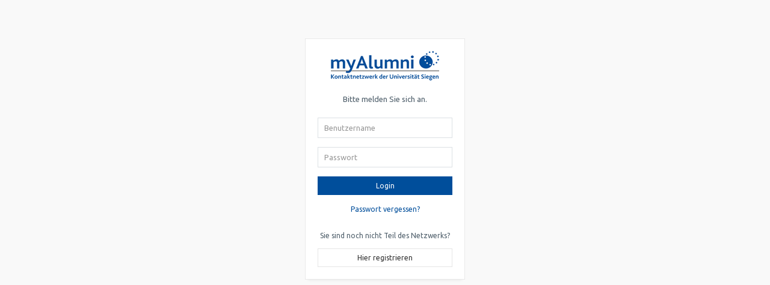

--- FILE ---
content_type: text/html; charset=UTF-8
request_url: https://myalumni.uni-siegen.de/login.php
body_size: 1936
content:
<!DOCTYPE html>
<html>
<head>
    <!-- Title -->
<title>my Alumni Siegen</title>

<meta content="width=device-width, initial-scale=1" name="viewport"/>
<meta charset="UTF-8">
<meta name="description" content="my Alumni Siegen" />
<meta name="keywords" content="" />
<meta name="author" content="IT Schrake" />


<!-- Styles -->
<link href='https://fonts.googleapis.com/css?family=Ubuntu:300,400,500,700' rel='stylesheet' type='text/css'>
<link href="/assets/plugins/pace-master/themes/blue/pace-theme-flash.css" rel="stylesheet"/>
<link href="/assets/plugins/uniform/css/uniform.default.min.css" rel="stylesheet"/>
<link href="/assets/plugins/bootstrap/css/bootstrap.min.css" rel="stylesheet" type="text/css"/>
<link href="/assets/plugins/fontawesome/css/font-awesome.css" rel="stylesheet" type="text/css"/>
<link href="/assets/plugins/line-icons-204/css/simple-line-icons.css" rel="stylesheet" type="text/css"/>
<link href="/assets/plugins/waves/waves.min.css" rel="stylesheet" type="text/css"/>
<link href="/assets/plugins/switchery/switchery.min.css" rel="stylesheet" type="text/css"/>
<link href="/assets/plugins/3d-bold-navigation/css/style.css" rel="stylesheet" type="text/css"/>
<link href="/assets/plugins/bootstrap-tagsinput/bootstrap-tagsinput.css" rel="stylesheet" type="text/css"/>


<link href="/assets/plugins/datatables/css/jquery.datatables.min.css" rel="stylesheet" type="text/css"/>
<link href="/assets/plugins/datatables/css/jquery.datatables_themeroller.css" rel="stylesheet" type="text/css"/>
<link href="/assets/plugins/x-editable/bootstrap3-editable/css/bootstrap-editable.css" rel="stylesheet" type="text/css">

<!-- Theme Styles -->
<link href="/assets/css/modern.css" rel="stylesheet" type="text/css"/>
<link href="/assets/css/custom.css" rel="stylesheet" type="text/css"/>
<link href="/assets/plugins/bootstrap-datepicker/css/datepicker.css" rel="stylesheet" type="text/css"/>

<link href="/assets/plugins/summernote-master/summernote.css" rel="stylesheet" type="text/css"/>

<script src="/assets/plugins/jquery/jquery-2.1.4.min.js"></script>
<script src="/assets/plugins/jquery-ui/jquery-ui.min.js"></script>
<script src="/assets/plugins/3d-bold-navigation/js/modernizr.js"></script>


<!-- HTML5 shim and Respond.js for IE8 support of HTML5 elements and media queries -->
<!-- WARNING: Respond.js doesn't work if you view the page via file:// -->
<!--[if lt IE 9]>
<script src="https://oss.maxcdn.com/html5shiv/3.7.2/html5shiv.min.js"></script>
<script src="https://oss.maxcdn.com/respond/1.4.2/respond.min.js"></script>
<![endif]-->

</head>
<body class="page-login">
<main class="page-content">
    <div class="page-inner">
        <div id="main-wrapper">
            <div class="row">

                <div class="col-md-3 center">

                    <div class="panel panel-white">
                        <div class="panel-body">
                            <div class="login-box">
                                <a href="index.php" class="logo-name text-lg text-center">
                                    <img src="/assets/images/myalumnilogo.gif" />
                                </a>


                                <p class="text-center m-t-md">Bitte melden Sie sich an.</p>
                                                                <form class="m-t-md" action="" method="post">
                                    <div class="form-group">
                                        <input type="text" class="form-control" placeholder="Benutzername" name="email"
                                         id="email"      required>
                                    </div>
                                    <div class="form-group">
                                        <input type="password" class="form-control" placeholder="Passwort"
                                               name="passwort" id="passwort"
                                               required>
                                    </div>
                                    <button type="submit" class="btn btn-success btn-block" name="itsLogin"
                                    id="itsLogin">Login
                                    </button>
                                    <a href="reset_password.php"
                                       class="display-block text-center m-t-sm text-sm">Passwort vergessen?</a>
                                    <p class="text-center m-t-lg text-sm">Sie sind noch nicht Teil des Netzwerks?</p>
                                    <a href="myalumni_register/register.php"
                                       class="btn btn-default btn-block">Hier registrieren</a>
                                </form>
                            </div>
                        </div>
                    </div>
                </div>
            </div><!-- Row -->
        </div><!-- Main Wrapper -->
    </div><!-- Page Inner -->
</main><!-- Page Content -->
<!-- Javascripts -->

<script src="/assets/plugins/pace-master/pace.min.js"></script>
<script src="/assets/plugins/jquery-blockui/jquery.blockui.js"></script>
<script src="/assets/plugins/bootstrap/js/bootstrap.js"></script>
<script src="/assets/plugins/jquery-slimscroll/jquery.slimscroll.min.js"></script>
<script src="/assets/plugins/switchery/switchery.min.js"></script>
<script src="/assets/plugins/uniform/jquery.uniform.min.js"></script>
<script src="/assets/plugins/classie/classie.js"></script>
<script src="/assets/plugins/waves/waves.min.js"></script>
<script src="/assets/plugins/3d-bold-navigation/js/main.js"></script>
<script src="/assets/plugins/jquery-mockjax-master/jquery.mockjax.js"></script>
<script src="/assets/plugins/datatables/js/jquery.datatables.min.js"></script>
<script src="/assets/plugins/x-editable/bootstrap3-editable/js/bootstrap-editable.js"></script>
<script src="/assets/js/modern.js"></script>
<script src="/assets/js/custom.js"></script>
<script src="/assets/js/pages/table-data.js"></script>
<script src="/assets/plugins/twitter-bootstrap-wizard/jquery.bootstrap.wizard.min.js"></script>
<script src="/assets/plugins/bootstrap-tagsinput/bootstrap-tagsinput.js"></script>

<script src="/assets/plugins/bootstrap-datepicker/js/bootstrap-datepicker.js"></script>
<script src="/assets/plugins/bootstrap-datepicker/js/locales/bootstrap-datepicker.de.js"></script>

<script src="/assets/plugins/summernote-master/summernote.min.js"></script>

<script src="/assets/plugins/moment/moment.js"></script>

<script src="/assets/plugins/datetime-moment/datetime-moment.js"></script>


<script>
    /*menu handler*/
    $(function(){
        function stripTrailingSlash(str) {
            if(str.substr(-1) == '/') {
                return str.substr(0, str.length - 1);
            }
            return str;
        }

        var url = window.location.pathname;
        var activePage = stripTrailingSlash(url);

        $('.menu li a').each(function(){
            var currentPage = stripTrailingSlash($(this).attr('href'));

            if (activePage == currentPage) {
                $(this).parent().addClass('active');
                //$(this).closest('li').addClass('active');
                $(this).parents("ul:first").parents("li:first").addClass('active');
            }
        });
    });
</script>
<script>
    $(".date-picker").datepicker({
        language: 'de',
        startView: 0
    });
</script>

<script>
$('input[role="tagsinput"]').on('itemAdded', function(event) {

});

$('input[role="tagsinput"]').on('itemRemoved', function(event) {

});
</script></body>
</html>


--- FILE ---
content_type: text/css
request_url: https://myalumni.uni-siegen.de/assets/plugins/waves/waves.min.css
body_size: 858
content:
/*!
 * Waves v0.6.5
 * http://fian.my.id/Waves 
 * 
 * Copyright 2014 Alfiana E. Sibuea and other contributors 
 * Released under the MIT license 
 * https://github.com/fians/Waves/blob/master/LICENSE 
 */.waves-effect{position:relative;cursor:pointer;display:inline-block;-webkit-user-select:none;-moz-user-select:none;-ms-user-select:none;user-select:none;-webkit-tap-highlight-color:transparent;}.waves-effect .waves-ripple{position:absolute;border-radius:50%;width:100px;height:100px;margin-top:-50px;margin-left:-50px;opacity:0;background:rgba(0,0,0,.1);background:-webkit-radial-gradient(rgba(0,0,0,.1) 0,rgba(0,0,0,.2) 40%,rgba(0,0,0,.3) 50%,rgba(0,0,0,.4) 60%,rgba(255,255,255,0) 70%);background:-o-radial-gradient(rgba(0,0,0,.1) 0,rgba(0,0,0,.2) 40%,rgba(0,0,0,.3) 50%,rgba(0,0,0,.4) 60%,rgba(255,255,255,0) 70%);background:-moz-radial-gradient(rgba(0,0,0,.1) 0,rgba(0,0,0,.2) 40%,rgba(0,0,0,.3) 50%,rgba(0,0,0,.4) 60%,rgba(255,255,255,0) 70%);background:radial-gradient(rgba(0,0,0,.1) 0,rgba(0,0,0,.2) 40%,rgba(0,0,0,.3) 50%,rgba(0,0,0,.4) 60%,rgba(255,255,255,0) 70%);-webkit-transition:all .5s ease-out;-moz-transition:all .5s ease-out;-o-transition:all .5s ease-out;transition:all .5s ease-out;-webkit-transition-property:-webkit-transform,opacity;-moz-transition-property:-moz-transform,opacity;-o-transition-property:-o-transform,opacity;transition-property:transform,opacity;-webkit-transform:scale(0);-moz-transform:scale(0);-ms-transform:scale(0);-o-transform:scale(0);transform:scale(0);pointer-events:none}.waves-effect.waves-light .waves-ripple{background:rgba(255,255,255,.4);background:-webkit-radial-gradient(rgba(255,255,255,.2) 0,rgba(255,255,255,.3) 40%,rgba(255,255,255,.4) 50%,rgba(255,255,255,.5) 60%,rgba(255,255,255,0) 70%);background:-o-radial-gradient(rgba(255,255,255,.2) 0,rgba(255,255,255,.3) 40%,rgba(255,255,255,.4) 50%,rgba(255,255,255,.5) 60%,rgba(255,255,255,0) 70%);background:-moz-radial-gradient(rgba(255,255,255,.2) 0,rgba(255,255,255,.3) 40%,rgba(255,255,255,.4) 50%,rgba(255,255,255,.5) 60%,rgba(255,255,255,0) 70%);background:radial-gradient(rgba(255,255,255,.2) 0,rgba(255,255,255,.3) 40%,rgba(255,255,255,.4) 50%,rgba(255,255,255,.5) 60%,rgba(255,255,255,0) 70%)}.waves-effect.waves-classic .waves-ripple{background:rgba(122,122,122,.1)}.waves-effect.waves-classic.waves-light .waves-ripple{background:rgba(255,255,255,.4)}.waves-notransition{-webkit-transition:none!important;-moz-transition:none!important;-o-transition:none!important;transition:none!important}.waves-button,.waves-circle{-webkit-mask-image:-webkit-radial-gradient(circle,#fff 100%,#000 100%)}.waves-button-input{margin:0;padding:.85em 1.1em}.waves-input-wrapper{border-radius:.2em;vertical-align:bottom}.waves-input-wrapper.waves-button{padding:0}.waves-input-wrapper .waves-button-input{position:relative;top:0;left:0;z-index:1}.waves-circle{text-align:center;width:2.5em;height:2.5em;line-height:2.5em;border-radius:50%}.waves-float{-webkit-mask-image:none;-webkit-box-shadow:0 1px 1.5px 1px rgba(0,0,0,.12);box-shadow:0 1px 1.5px 1px rgba(0,0,0,.12)}.waves-float:active{-webkit-box-shadow:0 8px 20px 1px rgba(0,0,0,.3);box-shadow:0 8px 20px 1px rgba(0,0,0,.3)}.waves-block{display:block}a.waves-effect .waves-ripple{z-index:-1}

--- FILE ---
content_type: text/css
request_url: https://myalumni.uni-siegen.de/assets/css/modern.css
body_size: 15337
content:
/* Global Styles */

body {
    position: relative;
    height: 100%!important;
    width: 100%;
    font-family: 'Ubuntu', sans-serif;
    font-size: 13px;
    background: #ccc;
    color: #4E5E6A;
}

html {
    height: 100%!important;
    position: relative;
}

a:hover,
a:active,
a:focus {
    outline: none!important;
}


/* Typography */

p {
    display: block;
    font-size: 13px;
    font-weight: normal;
    letter-spacing: normal;
    line-height: 22px;
    margin: 0px 0px 10px 0px;
    font-style: normal;
    white-space: normal;
}

h1,
h2,
h3,
h4,
h5,
h6 {
    font-weight: 400;
}

h1 {
    font-size: 30px;
}

h2 {
    font-size: 24px;
}

h3 {
    font-size: 16px;
}

h4 {
    font-size: 14px;
}

h5 {
    font-size: 12px;
}

h6 {
    font-size: 10px;
}

h3,
h4,
h5 {
    font-weight: 600;
}

.f-thin {
    font-weight: 400;
}

.f-normal {
    font-weight: normal;
}

.f-bold {
    font-weight: 600;
}

.f-s-10 {
    font-size: 10px;
}

.f-s-11 {
    font-size: 11px;
}

.f-s-12 {
    font-size: 12px;
}

.f-s-13 {
    font-size: 13px;
}

.f-s-14 {
    font-size: 14px;
}

.f-s-15 {
    font-size: 15px;
}

.f-s-16 {
    font-size: 16px;
}

.f-s-17 {
    font-size: 17px;
}

.f-s-18 {
    font-size: 18px;
}

.f-s-20 {
    font-size: 20px;
}

.f-s-22 {
    font-size: 22px;
}

.f-s-24 {
    font-size: 24px;
}

.f-s-26 {
    font-size: 26px;
}

.f-s-28 {
    font-size: 28px;
}

.f-s-30 {
    font-size: 30px;
}

.f-s-32 {
    font-size: 32px;
}

.text-xs {
    font-size: 10px;
}

.text-sm {
    font-size: 12px;
}

.text-md {
    font-size: 16px;
}

.text-lg {
    font-size: 32px;
}

.text-xl {
    font-size: 52px;
}

.text-xxl {
    font-size: 80px;
}

.f-white {
    color: #fff;
}

.f-gray {
    color: #ccc;
}

.f-gray-dark {
    color: #a2a2a2;
}

.f-black {
    color: #333;
}

.f-green {
    color: #004e9b;
}

.f-blue {
    color: #127acb;
}

.f-lblue {
    color: #12AFCB;
}

.f-purple {
    color: #7a6fbe;
}

.f-red {
    color: #f25656;
}

.f-yellow {
    color: #f6d433;
}

.f-orange {
    color: #e79b2f;
}

.text-default {
    color: #ccc;
}

.text-primary {
    color: #7a6fbe;
}

.text-success {
    color: #004e9b;
}

.text-info {
    color: #12AFCB;
}

.text-warning {
    color: #f6d433;
}

.text-danger {
    color: #f25656;
}


/* Icons */

.icon-xs {
    font-size: 12px;
}

.icon-sm {
    font-size: 14px;
}

.icon-md {
    font-size: 16px;
}

.icon-lg {
    font-size: 18px;
}

.icon-state-default {
    color: #ccc;
}

.icon-state-primary {
    color: #7a6fbe;
}

.icon-state-success {
    color: #004e9b;
}

.icon-state-info {
    color: #12AFCB;
}

.icon-state-warning {
    color: #f6d433;
}

.icon-state-danger {
    color: #f25656;
}


/* Alert */

.alert {
    border-radius: 0;
    padding-top: 10px;
    padding-bottom: 10px;
    border: 0;
}

.alert-success {
    background: #e5f3df;
}

.alert-info {
    background: #d3e6f0;
}

.alert-warning {
    background: #f6f2dd;
}

.alert-danger {
    background: #f1d9d9;
}

/* Custom Badges */

.badge {
    -webkit-border-radius: 12px !important;
    -moz-border-radius: 12px !important;
    border-radius: 12px !important;
    border-radius: 0px;
    font-weight: 400;
    font-size: 11px !important;
    text-align: center;
    vertical-align: middle;
    line-height: 11px;
    height: 18px;
    padding: 3px 6px 3px 6px;
    text-shadow: none !important;
}

.badge.badge-roundless {
    -webkit-border-radius: 0 !important;
    -moz-border-radius: 0 !important;
    border-radius: 0 !important;
}

.badge.badge-default {
    background: #f1f1f1;
    color: #aaa;
}

.badge.badge-primary {
    background: #7a6fbe;
    color: #FFF;
}

.badge.badge-info {
    background: #12AFCB;
    color: #FFF;
}

.badge.badge-success {
    background: #004e9b;
    color: #FFF;
}

.badge.badge-danger {
    background: #f25656;
    color: #FFF;
}

.badge.badge-warning {
    background: #f6d433;
    color: #FFF;
}


/* Switchery */

.switch-sm .switchery {
    height: 15px;
    width: 25px;
}

.switch-sm .switchery > small {
    height: 15px;
    width: 15px;
}

.switch-md .switchery {
    height: 20px;
    width: 35px;
}

.switch-md .switchery > small {
    height: 20px;
    width: 20px;
}

.switch-lg .switchery {
    height: 25px;
    width: 40px;
}

.switch-lg .switchery > small {
    height: 25px;
    width: 25px;
}


/* CSS Utilities */
/* Margins & Paddings */

.no-s {
    margin: 0px!important;
    padding: 0px!important;
}

.no-m {
    margin: 0;
}

.no-p {
    padding: 0;
}

.m {
    margin: 15px;
}

.m-t-xxs {
    margin-top: 5px;
}

.m-r-xxs {
    margin-right: 5px;
}

.m-b-xxs {
    margin-bottom: 5px;
}

.m-l-xxs {
    margin-left: 5px;
}

.m-t-xs {
    margin-top: 10px;
}

.m-r-xs {
    margin-right: 10px;
}

.m-b-xs {
    margin-bottom: 10px;
}

.m-l-xs {
    margin-left: 10px;
}

.m-t-sm {
    margin-top: 15px;
}

.m-r-sm {
    margin-right: 15px;
}

.m-b-sm {
    margin-bottom: 15px;
}

.m-l-sm {
    margin-left: 15px;
}

.m-t-md {
    margin-top: 20px;
}

.m-r-md {
    margin-right: 20px;
}

.m-b-md {
    margin-bottom: 20px;
}

.m-l-md {
    margin-left: 20px;
}

.m-t-lg {
    margin-top: 25px;
}

.m-r-lg {
    margin-right: 25px;
}

.m-b-lg {
    margin-bottom: 25px;
}

.m-l-lg {
    margin-left: 25px;
}

.m-t-xxl {
    margin-top: 30px;
}

.m-r-xxl {
    margin-right: 30px;
}

.m-b-xxl {
    margin-bottom: 30px;
}

.m-l-xxl {
    margin-left: 30px;
}

.m-t-n-xxs {
    margin-top: -5px;
}

.m-r-n-xxs {
    margin-right: -5px;
}

.m-b-n-xxs {
    margin-bottom: -5px;
}

.m-l-n-xxs {
    margin-left: -5px;
}

.m-t-n-xs {
    margin-top: -10px;
}

.m-r-n-xs {
    margin-right: -10px;
}

.m-b-n-xs {
    margin-bottom: -10px;
}

.m-l-n-xs {
    margin-left: -10px;
}

.m-t-n-sm {
    margin-top: -15px;
}

.m-r-n-sm {
    margin-right: -15px;
}

.m-b-n-sm {
    margin-bottom: -15px;
}

.m-l-n-sm {
    margin-left: -15px;
}

.m-t-n-md {
    margin-top: -20px;
}

.m-r-n-md {
    margin-right: -20px;
}

.m-b-n-md {
    margin-bottom: -20px;
}

.m-l-n-md {
    margin-left: -20px;
}

.m-t-n-lg {
    margin-top: -25px;
}

.m-r-n-lg {
    margin-right: -25px;
}

.m-b-n-lg {
    margin-bottom: -25px;
}

.m-l-n-lg {
    margin-left: -25px;
}

.m-t-n-xxl {
    margin-top: -30px;
}

.m-r-n-xxl {
    margin-right: -30px;
}

.m-b-n-xxl {
    margin-bottom: -30px;
}

.m-l-n-xxl {
    margin-left: -30px;
}

.p {
    padding: 15px;
}

.p-h-xxs {
    padding-left: 5px;
    padding-right: 5px;
}

.p-h-xs {
    padding-left: 10px;
    padding-right: 10px;
}

.p-h-sm {
    padding-left: 15px;
    padding-right: 15px;
}

.no-p-h {
    padding-left: 0;
    padding-right: 0;
}

.no-p-v {
    padding-top: 0;
    padding-bottom: 0;
}

.p-h-md {
    padding-left: 20px;
    padding-right: 20px;
}

.p-h-lg {
    padding-left: 25px;
    padding-right: 25px;
}

.p-h-xxl {
    padding-left: 30px;
    padding-right: 30px;
}

.p-v-xxs {
    padding-top: 5px;
    padding-bottom: 5px;
}

.p-v-xs {
    padding-top: 10px;
    padding-bottom: 10px;
}

.p-v-sm {
    padding-top: 15px;
    padding-bottom: 15px;
}

.p-v-md {
    padding-top: 20px;
    padding-bottom: 20px;
}

.p-v-lg {
    padding-top: 25px;
    padding-bottom: 25px;
}

.p-v-xxl {
    padding-top: 30px;
    padding-bottom: 30px;
}


/* Borders */

.no-b {
    border: 0!important;
}

.b {
    border: 1px solid #f1f1f1;
}

.b-t {
    border-top: 1px solid #f1f1f1;
}

.b-r {
    border-right: 1px solid #f1f1f1;
}

.b-b {
    border-bottom: 1px solid #f1f1f1;
}

.b-l {
    border-left: 1px solid #f1f1f1;
}

.b-default {
    border-color: #f1f1f1;
}

.b-primary {
    border-color: #7a6fbe;
}

.b-info {
    border-color: #12AFCB;
}

.b-success {
    border-color: #004e9b;
}

.b-warning {
    border-color: #f6d433;
}

.b-danger {
    border-color: #f25656;
}

.b-2 {
    border-size: 2px;
}

.b-3 {
    border-size: 3px;
}

.b-4 {
    border-size: 4px;
}

.b-n-t {
    border-top: 0;
}

.b-n-r {
    border-right: 0;
}

.b-n-b {
    border-bottom: 0;
}

.b-n-l {
    border-left: 0;
}


/* Radius */

.no-r {
    border-radius: 0!important;
}

.r {
    border-radius: 2px;
}

.r-t-l {
    border-top-left-radius: 2px;
}

.r-t-r {
    border-top-right-radius: 2px;
}

.r-b-l {
    border-bottom-left-radius: 2px;
}

.r-b-r {
    border-bottom-right-radius: 2px;
}

.no-r-t-l {
    border-top-left-radius: 0!important;
}

.no-r-t-r {
    border-top-right-radius: 0!important;
}

.no-r-b-l {
    border-bottom-left-radius: 0!important;
}

.no-r-b-r {
    border-bottom-right-radius: 0!important;
}

/* Backgrounds */

.bg-n {
    background: transparent!important;
}

.bg-primary {
    background-color: #7a6fbe;
    color: #fff;
}

.bg-primary.dark {
    background-color: #6e63b4;
    color: #fff;
}

.bg-primary.light {
    background-color: #877cc7;
    color: #fff;
}

.bg-success {
    background-color: #004e9b;
    color: #fff;
}

.bg-success.dark {
    background-color: #1da890;
    color: #fff;
}

.bg-success.light  {
    background-color: #32c6ad;
    color: #fff;
}

.bg-info {
    background-color: #12AFCB;
    color: #fff;
}

.bg-info.dark {
    background-color: #0ba0bb;
    color: #fff;
}

.bg-info.light {
    background-color: #20beda;
    color: #fff;
}

.bg-warning {
    background-color: #f6d433;
    color: #fff;
}

.bg-warning.dark {
    background-color: #f1ca11;
    color: #fff;
}

.bg-warning.light {
    background-color: #fada44;
    color: #fff;
}

.bg-danger {
    background-color: #f25656;
    color: #fff;
}

.bg-danger.dark {
    background-color: #e54f4f;
    color: #fff;
}

.bg-danger.light {
    background-color: #f66d6d;
    color: #fff;
}

.bg-dark {
    background-color: #333;
    color: #fff;
}

.bg-dark.dark {
    background-color: #2b2b2b;
    color: #fff;
}

.bg-dark.light {
    background-color: #3b3b3b;
    color: #fff;
}

.bg-light {
    background-color: #f1f1f1;
}

.bg-light.dark {
    background-color: #e5e5e5;
}

.bg-light.light {
    background-color: #f9f9f9;
}

.bg-gray {
    background-color: #ccc;
}

.bg-gray.dark {
    background-color: #b9b9b9;
}

.bg-gray.light {
    background-color: #d7d7d7;
}


/* Buttons */

.btn {
    font-size: 13px;
    border: 1px solid transparent;
    border-radius: 0;
    outline: none!important;
}

.btn-addon i {
    position: relative;
    float: left;
    width: 35px;
    height: 35px;
    margin: -7px -13px;
    margin-right: 12px;
    line-height: 34px;
    text-align: center;
    border-top-left-radius: 2px;
    border-bottom-left-radius: 2px;
    background-color: rgba(0,0,0, 0.1);
}

.btn-rounded.btn-addon i {
    margin: -7px -16px;
    margin-right: 15px;
    border-radius: 50px;
}

.btn-rounded.btn-addon.btn-sm i {
    margin: -7px -16px;
    margin-right: 10px;
    border-radius: 50px;
}

.btn-lg {
    line-height: inherit;
}

.btn-lg.btn-addon i {
    width: 45px;
    height: 45px;
    margin: -11px -17px;
    margin-right: 16px;
    line-height: 45px;
}

.btn-sm.btn-addon i {
    width: 30px;
    height: 30px;
    margin: -6px -11px;
    margin-right: 10px;
    line-height: 30px;
}

.btn-xs.btn-addon i {
    width: 22px;
    height: 22px;
    margin: -2px -6px;
    margin-right: 5px;
    line-height: 22px;
    font-size: 10px;
}

.btn-rounded {
    padding-left: 15px;
    padding-right: 15px;
    border-radius: 50px;
}

.btn-group.open .dropdown-toggle {
    box-shadow: none;
}

.btn-default {
    background-color: #fff;
    color: #333;
    border: 1px solid #e5e5e5;
}

.btn-default:focus,
.btn-default.focus {
    color: #333;
    background-color: #f1f1f1;
    border-color: #e5e5e5;
}

.btn-default:hover {
    color: #333;
    background-color: #f1f1f1;
    border-color: #e5e5e5;
}

.btn-default:active,
.btn-default.active,
.open > .dropdown-toggle.btn-default {
    color: #333;
    background-color: #f1f1f1;
    border-color: #e5e5e5;
}

.btn-default:active:hover,
.btn-default.active:hover,
.open > .dropdown-toggle.btn-default:hover,
.btn-default:active:focus,
.btn-default.active:focus,
.open > .dropdown-toggle.btn-default:focus,
.btn-default:active.focus,
.btn-default.active.focus,
.open > .dropdown-toggle.btn-default.focus {
    color: #333;
    background-color: #f1f1f1;
    border-color: #e5e5e5;
}

.btn-default:active,
.btn-default.active,
.open > .dropdown-toggle.btn-default {
    background-image: none;
}

.btn-default.disabled,
.btn-default[disabled],
fieldset[disabled] .btn-default,
.btn-default.disabled:hover,
.btn-default[disabled]:hover,
fieldset[disabled] .btn-default:hover,
.btn-default.disabled:focus,
.btn-default[disabled]:focus,
fieldset[disabled] .btn-default:focus,
.btn-default.disabled.focus,
.btn-default[disabled].focus,
fieldset[disabled] .btn-default.focus,
.btn-default.disabled:active,
.btn-default[disabled]:active,
fieldset[disabled] .btn-default:active,
.btn-default.disabled.active,
.btn-default[disabled].active,
fieldset[disabled] .btn-default.active {
    background-color: #fff;
    border-color: #ccc;
}

.btn-default .badge {
    color: #fff;
    background-color: #333;
}

.btn-primary {
    color: #fff;
    background-color: rgba(3, 3, 133, 0.64);
    border-color: transparent;
}

.btn-primary:focus,
.btn-primary.focus {
    color: #fff;
    background-color: #6a5fac;
    border-color: transparent;
}

.btn-primary:hover {
    color: #fff;
    background-color: #6a5fac;
    border-color: transparent;
}

.btn-primary:active,
.btn-primary.active,
.open > .dropdown-toggle.btn-primary {
    color: #fff;
    background-color: #6a5fac;
    border-color: transparent;
}

.btn-primary:active:hover,
.btn-primary.active:hover,
.open > .dropdown-toggle.btn-primary:hover,
.btn-primary:active:focus,
.btn-primary.active:focus,
.open > .dropdown-toggle.btn-primary:focus,
.btn-primary:active.focus,
.btn-primary.active.focus,
.open > .dropdown-toggle.btn-primary.focus {
    color: #fff;
    background-color: #6a5fac;
    border-color: transparent;
}

.btn-primary:active,
.btn-primary.active,
.open > .dropdown-toggle.btn-primary {
    background-image: none;
}

.btn-primary.disabled,
.btn-primary[disabled],
fieldset[disabled] .btn-primary,
.btn-primary.disabled:hover,
.btn-primary[disabled]:hover,
fieldset[disabled] .btn-primary:hover,
.btn-primary.disabled:focus,
.btn-primary[disabled]:focus,
fieldset[disabled] .btn-primary:focus,
.btn-primary.disabled.focus,
.btn-primary[disabled].focus,
fieldset[disabled] .btn-primary.focus,
.btn-primary.disabled:active,
.btn-primary[disabled]:active,
fieldset[disabled] .btn-primary:active,
.btn-primary.disabled.active,
.btn-primary[disabled].active,
fieldset[disabled] .btn-primary.active {
    background-color: #6a5fac;
    border-color: transparent;
}

.btn-primary .badge {
    color: #6a5fac;
    background-color: #fff;
}

.btn-success {
    color: #fff;
    background-color: #004e9b;
    border-color: transparent;
}

.btn-success:focus,
.btn-success.focus {
    color: #fff;
    background-color: #004e9b;
    border-color: transparent;
}

.btn-success:hover {
    color: #fff;
    background-color: #004e9b;
    border-color: transparent;
}

.btn-success:active,
.btn-success.active,
.open > .dropdown-toggle.btn-success {
    color: #fff;
    background-color: #004e9b;
    border-color: transparent;
}

.btn-success:active:hover,
.btn-success.active:hover,
.open > .dropdown-toggle.btn-success:hover,
.btn-success:active:focus,
.btn-success.active:focus,
.open > .dropdown-toggle.btn-success:focus,
.btn-success:active.focus,
.btn-success.active.focus,
.open > .dropdown-toggle.btn-success.focus {
    color: #fff;
    background-color: #004e9b;
    border-color: transparent;
}

.btn-success:active,
.btn-success.active,
.open > .dropdown-toggle.btn-success {
    background-image: none;
}

.btn-success.disabled,
.btn-success[disabled],
fieldset[disabled] .btn-success,
.btn-success.disabled:hover,
.btn-success[disabled]:hover,
fieldset[disabled] .btn-success:hover,
.btn-success.disabled:focus,
.btn-success[disabled]:focus,
fieldset[disabled] .btn-success:focus,
.btn-success.disabled.focus,
.btn-success[disabled].focus,
fieldset[disabled] .btn-success.focus,
.btn-success.disabled:active,
.btn-success[disabled]:active,
fieldset[disabled] .btn-success:active,
.btn-success.disabled.active,
.btn-success[disabled].active,
fieldset[disabled] .btn-success.active {
    background-color: #004e9b;
    border-color: transparent;
}

.btn-success .badge {
    color: #004e9b;
    background-color: #fff;
}

.btn-info {
    color: #fff;
    background-color: #12AFCB;
    border-color: transparent;
}

.btn-info:focus,
.btn-info.focus {
    color: #fff;
    background-color: #08A7C3;
    border-color: transparent;
}

.btn-info:hover {
    color: #fff;
    background-color: #08A7C3;
    border-color: transparent;
}

.btn-info:active,
.btn-info.active,
.open > .dropdown-toggle.btn-info {
    color: #fff;
    background-color: #08A7C3;
    border-color: transparent;
}

.btn-info:active:hover,
.btn-info.active:hover,
.open > .dropdown-toggle.btn-info:hover,
.btn-info:active:focus,
.btn-info.active:focus,
.open > .dropdown-toggle.btn-info:focus,
.btn-info:active.focus,
.btn-info.active.focus,
.open > .dropdown-toggle.btn-info.focus {
    color: #fff;
    background-color: #08A7C3;
    border-color: transparent;
}

.btn-info:active,
.btn-info.active,
.open > .dropdown-toggle.btn-info {
    background-image: none;
}

.btn-info.disabled,
.btn-info[disabled],
fieldset[disabled] .btn-info,
.btn-info.disabled:hover,
.btn-info[disabled]:hover,
fieldset[disabled] .btn-info:hover,
.btn-info.disabled:focus,
.btn-info[disabled]:focus,
fieldset[disabled] .btn-info:focus,
.btn-info.disabled.focus,
.btn-info[disabled].focus,
fieldset[disabled] .btn-info.focus,
.btn-info.disabled:active,
.btn-info[disabled]:active,
fieldset[disabled] .btn-info:active,
.btn-info.disabled.active,
.btn-info[disabled].active,
fieldset[disabled] .btn-info.active {
    background-color: #08A7C3;
    border-color: transparent;
}

.btn-info .badge {
    color: #12AFCB;
    background-color: #fff;
}

.btn-warning {
    color: #fff;
    background-color: #f2ca4c;
    border-color: transparent;
}

.btn-warning:focus,
.btn-warning.focus {
    color: #fff;
    background-color: #e8bf40;
    border-color: transparent;
}

.btn-warning:hover {
    color: #fff;
    background-color: #e8bf40;
    border-color: transparent;
}

.btn-warning:active,
.btn-warning.active,
.open > .dropdown-toggle.btn-warning {
    color: #fff;
    background-color: #e8bf40;
    border-color: transparent;
}

.btn-warning:active:hover,
.btn-warning.active:hover,
.open > .dropdown-toggle.btn-warning:hover,
.btn-warning:active:focus,
.btn-warning.active:focus,
.open > .dropdown-toggle.btn-warning:focus,
.btn-warning:active.focus,
.btn-warning.active.focus,
.open > .dropdown-toggle.btn-warning.focus {
    color: #fff;
    background-color: #e8bf40;
    border-color: transparent;
}

.btn-warning:active,
.btn-warning.active,
.open > .dropdown-toggle.btn-warning {
    background-image: none;
}

.btn-warning.disabled,
.btn-warning[disabled],
fieldset[disabled] .btn-warning,
.btn-warning.disabled:hover,
.btn-warning[disabled]:hover,
fieldset[disabled] .btn-warning:hover,
.btn-warning.disabled:focus,
.btn-warning[disabled]:focus,
fieldset[disabled] .btn-warning:focus,
.btn-warning.disabled.focus,
.btn-warning[disabled].focus,
fieldset[disabled] .btn-warning.focus,
.btn-warning.disabled:active,
.btn-warning[disabled]:active,
fieldset[disabled] .btn-warning:active,
.btn-warning.disabled.active,
.btn-warning[disabled].active,
fieldset[disabled] .btn-warning.active {
    background-color: #e8bf40;
    border-color: transparent;
}

.btn-warning .badge {
    color: #f2ca4c;
    background-color: #fff;
}

.btn-danger {
    color: #fff;
    background-color: #f25656;
    border-color: transparent;
}

.btn-danger:focus,
.btn-danger.focus {
    color: #fff;
    background-color: #e14444;
    border-color: transparent;
}

.btn-danger:hover {
    color: #fff;
    background-color: #e14444;
    border-color: transparent;
}

.btn-danger:active,
.btn-danger.active,
.open > .dropdown-toggle.btn-danger {
    color: #fff;
    background-color: #e14444;
    border-color: transparent;
}

.btn-danger:active:hover,
.btn-danger.active:hover,
.open > .dropdown-toggle.btn-danger:hover,
.btn-danger:active:focus,
.btn-danger.active:focus,
.open > .dropdown-toggle.btn-danger:focus,
.btn-danger:active.focus,
.btn-danger.active.focus,
.open > .dropdown-toggle.btn-danger.focus {
    color: #fff;
    background-color: #e14444;
    border-color: transparent;
}

.btn-danger:active,
.btn-danger.active,
.open > .dropdown-toggle.btn-danger {
    background-image: none;
}

.btn-danger.disabled,
.btn-danger[disabled],
fieldset[disabled] .btn-danger,
.btn-danger.disabled:hover,
.btn-danger[disabled]:hover,
fieldset[disabled] .btn-danger:hover,
.btn-danger.disabled:focus,
.btn-danger[disabled]:focus,
fieldset[disabled] .btn-danger:focus,
.btn-danger.disabled.focus,
.btn-danger[disabled].focus,
fieldset[disabled] .btn-danger.focus,
.btn-danger.disabled:active,
.btn-danger[disabled]:active,
fieldset[disabled] .btn-danger:active,
.btn-danger.disabled.active,
.btn-danger[disabled].active,
fieldset[disabled] .btn-danger.active {
    background-color: #e14444;
    border-color: transparent;
}

.btn-danger .badge {
    color: #f25656;
    background-color: #fff;
}

.btn-facebook {
    background: #627AAC;
    color: #fff;
}

.btn-facebook:hover,
.btn-facebook:focus,
.btn-facebook:active {
    background: #3B5998;
    color: #fff;
}

.btn-twitter {
    background: #33BBF3;
    color: #fff;
}

.btn-twitter:hover,
.btn-twitter:focus,
.btn-twitter:active {
    background: #00ABF0;
    color: #fff;
}

.btn-google {
    background: #E0745B;
    color: #fff;
}

.btn-google:hover,
.btn-google:focus,
.btn-google:active {
    background: #D95232;
    color: #fff;
}

.btn-youtube {
    background: #D6464B;
    color: #fff;
}

.btn-youtube:hover,
.btn-youtube:focus,
.btn-youtube:active {
    background: #CC181E;
    color: #fff;
}

.btn-vimeo {
    background: #69C8FF;
    color: #fff;
}

.btn-vimeo:hover,
.btn-vimeo:focus,
.btn-vimeo:active {
    background: #44BBFF;
    color: #fff;
}

.btn-dribbble {
    background: #E094B7;
    color: #fff;
}

.btn-dribbble:hover,
.btn-dribbble:focus,
.btn-dribbble:active {
    background: #D97AA5;
    color: #fff;
}

.btn-github {
    background: #848484;
    color: #fff;
}

.btn-github:hover,
.btn-github:focus,
.btn-github:active {
    background: #666666;
    color: #fff;
}

.btn-instagram {
    background: #658EAF;
    color: #fff;
}

.btn-instagram:hover,
.btn-instagram:focus,
.btn-instagram:active {
    background: #3F729B;
    color: #fff;
}

.btn-pinterest {
    background: #BE464B;
    color: #fff;
}

.btn-pinterest:hover,
.btn-pinterest:focus,
.btn-pinterest:active {
    background: #AE181F;
    color: #fff;
}

.btn-vk {
    background: #7D9BBB;
    color: #fff;
}

.btn-vk:hover,
.btn-vk:focus,
.btn-vk:active {
    background: #5D83AA;
    color: #fff;
}

.btn-rss {
    background: #F19958;
    color: #fff;
}

.btn-rss:hover,
.btn-rss:focus,
.btn-rss:active {
    background: #EE802F;
    color: #fff;
}

.btn-flickr {
    background: #3395C4;
    color: #fff;
}

.btn-flickr:hover,
.btn-flickr:focus,
.btn-flickr:active {
    background: #007BB6;
    color: #fff;
}


/* Box Shadow */

.bs-n {
    -webkit-box-shadow: none;
    -moz-box-shadow: none;
    box-shadow: none;
}

.bs-dark {
    -webkit-box-shadow: 0 0 3px rgba(0, 0, 0, .6);
    -moz-box-shadow: 0 0 3px rgba(0, 0, 0, .6);
    box-shadow: 0 0 3px rgba(0, 0, 0, .6);
}

.bs-light {
    -webkit-box-shadow: 0 0 3px rgba(0, 0, 0, .3);
    -moz-box-shadow: 0 0 3px rgba(0, 0, 0, .3);
    box-shadow: 0 0 3px rgba(0, 0, 0, .3);
}

.bs-t {
    -webkit-box-shadow: 0 -1px 1px rgba(0, 0, 0, .05);
    -moz-box-shadow: 0 -1px 1px rgba(0, 0, 0, .05);
    box-shadow: 0 -1px 1px rgba(0, 0, 0, .05);
}

.bs-r {
    -webkit-box-shadow: 1px 0 1px rgba(0, 0, 0, .05);
    -moz-box-shadow: 1px 0 1px rgba(0, 0, 0, .05);
    box-shadow: 1px 0 1px rgba(0, 0, 0, .05);
}

.bs-b {
    -webkit-box-shadow: 0 1px 1px rgba(0, 0, 0, .05);
    -moz-box-shadow: 0 1px 1px rgba(0, 0, 0, .05);
    box-shadow: 0 1px 1px rgba(0, 0, 0, .05);
}

.bs-l {
    -webkit-box-shadow: -1px 0 1px rgba(0, 0, 0, .05);
    -moz-box-shadow: -1px 0 1px rgba(0, 0, 0, .05);
    box-shadow: -1px 0 1px rgba(0, 0, 0, .05);
}


/* Width & Height */


.full-height {
    height: 100%!important;
}

.full-width {
    width: 100%!important;
}

.w-xxs {
    width: 50px;
}

.w-xs {
    width: 90px;
}

.w-sm {
    width: 140px;
}

.w {
    width: 200px;
}

.w-md {
    width: 240px;
}

.w-lg {
    width: 280px;
}

.w-xl {
    width: 330px;
}

.w-xxl {
    width: 370px;
}

.w-auto {
    width: auto;
}

.h-auto {
    height: auto;
}


/* Tooltip */

.tooltip-inner {
    border-radius: 0;
}


/* Panel */

.panel {
    -webkit-box-shadow: 0 5px 5px -5px rgba(0, 0, 0, 0.1);
    -moz-box-shadow: 0 5px 5px -5px rgba(0, 0, 0, 0.1);
    box-shadow: 0 5px 5px -5px rgba(0, 0, 0, 0.1);
    border: 0!important;
    margin-bottom: 25px;
    border-radius: 0;
}

@media (min-width: 768px) {
    .panel > .row > div:first-child {
        padding-left: 15px;
        padding-right: 0;
    }

    .panel > .row > div:last-child {
        padding-left: 0;
        padding-right: 15px;
    }
}

.panel .panel-heading {
    padding: 20px 20px 20px 20px;
    overflow: hidden;
    border-top-left-radius: 0;
    border-top-right-radius: 0;
    border: 0!important;
    height: 55px;
    font-size: 14px;
    font-weight: 600;
}

.panel .panel-heading .panel-title {
    font-size: 14px;
    float: left;
    margin: 0px;
    padding: 0px;
    font-weight: 600;
}

.panel .panel-heading .panel-title small {
    font-size: 80%;
}

.panel .panel-heading .panel-control {
    float: right;
    height: auto;
}

.panel .panel-heading .panel-control a {
    text-decoration: none;
    color: #ccc;
    margin-left: 5px;
    font-size: 14px;
    float: left;
}

.panel .panel-heading .panel-control a:hover {
    color: #a2a2a2;
}

.panel .panel-body {
    position: relative;
    padding: 20px;
    border-bottom-left-radius: 0;
    border-bottom-right-radius: 0;
}

.panel .panel-heading + .panel-body {
    padding: 0 20px 20px 20px;
}

.panel-default .panel-heading {
    background: #f1f1f1;
    border-color: #e7e7e7;
}

.panel-default .panel-heading .panel-control a {
    color: #bbb;
}

.panel-default .panel-heading .panel-control a:hover {
    color: #a2a2a2;
}

.panel-primary .panel-heading {
    background: #7a6fbe;
    color: #fff;
}

.panel-primary .panel-heading .panel-control a {
    color: #fff;
}

.panel-primary .panel-heading .panel-control a:hover {
    color: #f1f1f1;
}

.panel-success .panel-heading {
    background: #004e9b;
    color: #fff;
}

.panel-success .panel-heading .panel-control a {
    color: #fff;
}

.panel-success .panel-heading .panel-control a:hover {
    color: #f1f1f1;
}

.panel-info .panel-heading {
    background: #12AFCB;
    color: #fff;
}

.panel-info .panel-heading .panel-control a {
    color: #fff;
}

.panel-info .panel-heading .panel-control a:hover {
    color: #f1f1f1;
}

.panel-warning .panel-heading {
    background: #f6d433;
    color: #fff;
}

.panel-warning .panel-heading .panel-control a {
    color: #fff;
}

.panel-warning .panel-heading .panel-control a:hover {
    color: #f1f1f1;
}

.panel-danger .panel-heading {
    background: #f25656;
    color: #fff;
}

.panel-danger .panel-heading .panel-control a {
    color: #fff;
}

.panel-danger .panel-heading .panel-control a:hover {
    color: #f1f1f1;
}

.panel-transparent {
    background: transparent;
    -webkit-box-shadow: none;
    -moz-box-shadow: none;
    box-shadow: none;
}

.panel-transparent .panel-heading .panel-control a {
    color: #ccc;
}

.panel-transparent .panel-heading .panel-control a:hover {
    color: #a2a2a2;
}

.panel-white {
    background: #fff;
    border: 1px solid #e9e9e9!important;
}

.panel-white .panel-heading .panel-control a {
    color: #ccc;
}

.panel-white .panel-heading .panel-control a:hover {
    color: #a2a2a2;
}

.panel-purple {
    background: #7a6fbe;
}

.panel-purple .panel-heading {
    color: #fff;
}

.panel-purple .panel-body {
    color: #fff;
}

.panel-purple .panel-heading .panel-control a {
    color: #fff;
}

.panel-purple .panel-heading .panel-control a:hover {
    color: #f1f1f1;
}

.panel-green {
    background: #004e9b;
}

.panel-green .panel-heading {
    color: #fff;
}

.panel-green .panel-body {
    color: #fff;
}

.panel-green .panel-heading .panel-control a {
    color: #fff;
}

.panel-green .panel-heading .panel-control a:hover {
    color: #f1f1f1;
}

.panel-blue {
    background: #12AFCB;
}

.panel-blue .panel-heading {
    color: #fff;
}

.panel-blue .panel-body {
    color: #fff;
}

.panel-blue .panel-heading .panel-control a {
    color: #fff;
}

.panel-blue .panel-heading .panel-control a:hover {
    color: #f1f1f1;
}

.panel-yellow {
    background: #f6d433;
}

.panel-yellow .panel-heading {
    color: #fff;
}

.panel-yellow .panel-body {
    color: #fff;
}

.panel-yellow .panel-heading .panel-control a {
    color: #fff;
}

.panel-yellow .panel-heading .panel-control a:hover {
    color: #f1f1f1;
}

.panel-red {
    background: #f25656;
}

.panel-red .panel-heading {
    color: #fff;
}

.panel-red .panel-body {
    color: #fff;
}

.panel-red .panel-heading .panel-control a {
    color: #fff;
}

.panel-red .panel-heading .panel-control a:hover {
    color: #f1f1f1;
}

.panel-placeholder {
    border: 2px dashed #ddd;
    margin-bottom: 20px;
}


/* Wells */

.well {
    border-radius: 0;
    -webkit-box-shadow: none;
    -moz-box-shadow: none;
    box-shadow: none;
    background-color: #F6F6F6;
    border: 0;
}


/* Modals */

.modal {
    z-index: 9999999;
}

.modal-content {
    -webkit-box-shadow: 0 5px 5px -5px rgba(0, 0, 0, 0.1);
    -moz-box-shadow: 0 5px 5px -5px rgba(0, 0, 0, 0.1);
    box-shadow: 0 5px 5px -5px rgba(0, 0, 0, 0.1);
    border: 0;
    border-radius: 0;
}

.modal-header {
    padding: 20px 20px 20px 20px;
    overflow: hidden;
    border-top-left-radius: 0;
    border-top-right-radius: 0;
    border: 0!important;
    height: 55px;
    font-size: 14px;
    font-weight: 600;
}

.modal-body {
    position: relative;
    padding: 20px;
    border-bottom-left-radius: 0;
    border-bottom-right-radius: 0;
}

.modal-footer {
    position: relative;
    padding: 20px;
    border-bottom-left-radius: 0;
    border-bottom-right-radius: 0;
    border: 0;
}

.modal-header + .modal-body {
    padding: 0 20px 20px 20px;
}

.modal-body + .modal-footer {
    padding: 0 20px 20px 20px;
}

.modal-open {
    overflow-y: auto!important;
}

.modal-open {
    padding: 0!important;
}

.modal-backdrop {
    z-index: 999999;
}

/* Pagination */

.pagination > li > a {
    color: #5B5B5B;
}

.pagination > .active > a,
.pagination > .active > span,
.pagination > .active > a:hover,
.pagination > .active > span:hover,
.pagination > .active > a:focus,
.pagination > .active > span:focus {
    background: #004e9b;
    border-color: #004e9b;
}


/* Progress Bars */

.progress {
    border-radius: 2px;
}

.progress-squared {
    border-radius: 0;
}

.progress-xs {
    height: 5px;
}

.progress-sm {
    height: 10px;
}

.progress-md {
    height: 15px;
}

.progress-lg {
    height: 25px;
}

.progress-bar {
    background-color: #7a6fbe;
}

.progress-bar-success {
    background-color: #004e9b;
}

.progress-bar-info {
    background-color: #12AFCB;
}

.progress-bar-warning {
    background-color: #f6d433;
}

.progress-bar-danger {
    background-color: #f25656;
}


/* Tabs */

.tab-content {
    padding: 15px;
    background: #fff;

}

.nav-tabs > li > a {
    border-radius: 0!important;
    color: #777;
    border-bottom: 1px solid #DDDDDD;
}

.nav-tabs > li > a:hover {
    background: #f1f1f1;
}

.nav-tabs > li.active > a,
.nav-tabs > li.active > a:hover,
.nav-tabs > li.active > a:focus {
    color: #555;
    cursor: default;
    background-color: #fff;
    border-bottom-color: #fff;
}

.nav-pills > li > a {
    color: #777;
    border-radius: 0!important;
}

.nav-pills > li.active > a,
.nav-pills > li.active > a:hover,
.nav-pills > li.active > a:focus {
    color: #fff;
    background-color: #7a6fbe;
}

.tabs-below > .nav-tabs,
.tabs-right > .nav-tabs,
.tabs-left > .nav-tabs {
    border-bottom: 0;
}

.tab-content > .tab-pane,
.pill-content > .pill-pane {
    display: none;
}

.tab-content > .active,
.pill-content > .active {
    display: block;
}

.tabs-below > .nav-tabs {
    border-top: 1px solid #ddd;
}

.tabs-below > .nav-tabs > li {
    margin-top: -1px;
    margin-bottom: 0;
}

.tabs-below > .nav-tabs > li > a {
    -webkit-border-radius: 0;
    -moz-border-radius: 0;
    border-radius: 0;
}

.tabs-below > .nav-tabs > li > a:hover,
.tabs-below > .nav-tabs > li > a:focus {
    border-top-color: #ddd;
    border-bottom-color: transparent;
}

.tabs-below > .nav-tabs > .active > a,
.tabs-below > .nav-tabs > .active > a:hover,
.tabs-below > .nav-tabs > .active > a:focus {
    border-color: #fff #ddd #ddd #ddd;
}

.tabs-left > .nav-tabs > li,
.tabs-right > .nav-tabs > li {
    float: none;
}

.tabs-left > .nav-tabs > li > a,
.tabs-right > .nav-tabs > li > a {
    min-width: 74px;
    margin-right: 0;
    margin-bottom: 3px;
}

.tabs-left > .nav-tabs {
    float: left;
    margin-right: 19px;
    border-right: 1px solid #ddd;
}

.tabs-left > .nav-tabs > li > a {
    margin-right: -1px;
    -webkit-border-radius: 0;
    -moz-border-radius: 0;
    border-radius: 0;
}

.tabs-left > .nav-tabs > li > a:hover,
.tabs-left > .nav-tabs > li > a:focus {
    border-color: #eeeeee #dddddd #eeeeee #eeeeee;
}

.tabs-left > .nav-tabs .active > a,
.tabs-left > .nav-tabs .active > a:hover,
.tabs-left > .nav-tabs .active > a:focus {
    border-color: #ddd transparent #ddd #ddd;
    border-right-color: #ffffff;
}

.tabs-right > .nav-tabs {
    float: right;
    margin-left: 19px;
    border-left: 1px solid #ddd;
}

.tabs-right > .nav-tabs > li > a {
    margin-left: -1px;
    -webkit-border-radius: 0;
    -moz-border-radius: 0;
    border-radius: 0;
}

.tabs-right > .nav-tabs > li > a:hover,
.tabs-right > .nav-tabs > li > a:focus {
    border-color: #eeeeee #eeeeee #eeeeee #dddddd;
}

.tabs-right > .nav-tabs .active > a,
.tabs-right > .nav-tabs .active > a:hover,
.tabs-right > .nav-tabs .active > a:focus {
    border-color: #ddd #ddd #ddd transparent;
    border-left-color: #ffffff;
}


/* Accordions */

.panel-group .panel-heading .panel-title > a {
    font-size: 14px;
}

.panel-group .panel-heading {
    font-size: 14px;
    height: auto!important;
}

.panel-group .panel-heading  .panel-title > a {
    text-decoration: none;
}

.panel-group  .panel-heading {
    border-bottom: 0!important;
}

.panel > .panel-heading + .panel-collapse > .panel-body {
    border-top-color: transparent;
}

.panel-group .panel-heading .panel-title {
    position: relative;
    width: 100%;
}


/* jsTree */

.jstree-default .jstree-clicked {
    background: #f1f1f1;
    border-radius: 0;
    box-shadow: inset 0 0 1px #999;
}

.jstree-default li a:hover {
    background: #f1f1f1;
    border-radius: 0;
    box-shadow: inset 0 0 1px #999;
}



/* Labels */

.label.label-default {
    background: #fff;
    border: 1px solid #e5e5e5;
}

.label.label-success {
    background: #004e9b;
}

.label.label-primary {
    background: #7a6fbe;
}

.label.label-info {
    background: #12AFCB;
}

.label.label-danger {
    background: #f25656;
}

.label.label-warning {
    background: #f6d433;
}


/* Forms */

label {
    font-size: 13px;
    font-weight: normal;
}

.controls label {
    display: block;
}

.form-control {
    background: #fff;
    border-radius: 0;
    border: 1px solid #dce1e4;
    box-shadow: none!important;
    font-size: 13px;
    padding: 6px 10px!important;
    -webkit-transition: all 0.2s ease-in-out;
    -moz-transition: all 0.2s ease-in-out;
    -o-transition: all 0.2s ease-in-out;
    transition: all 0.2s ease-in-out;
}

input[disabled] {
    background: #f7f7f7;
    border-color: #d2d7db;
}

.form-control:focus {
    border: 1px solid #bdc5c9;
    background: #fff;
}

.help-block {
    margin-bottom: 5px;
}

.form-group.has-success .form-control,
.form-group.has-warning .form-control,
.form-group.has-error .form-control {
    box-shadow: none;
}

.form-group.has-success .form-control:focus {
    border: 1px solid #004e9b;
    background: #fff;
}

.form-group.has-warning .form-control:focus {
    border: 1px solid #f6d433;
    background: #fff;
}

.form-group.has-error .form-control:focus {
    border: 1px solid #f25656;
    background: #fff;
}

.form-group.has-success label {
    color: #004e9b;
}

.form-group.has-warning label {
    color: #f6d433;
}

.form-group.has-error label {
    color: #f25656;
}

label.error {
    color: #a94442;
    font-weight: bold;
    margin-top: 5px;
    float: left;
    font-size: 12px;
}

input.form-control.input-rounded {
    border-radius: 30px;
}

.input-group .btn {
    padding: 7px 12px;
}

ol.linenums {
    margin: 0;
}

.select2-selection {
    background: #fff!important;
    border-radius: 0!important;
    border: 1px solid #dce1e4!important;
    box-shadow: none!important;
    font-size: 13px!important;
    padding: 6px 10px!important;
    height: 34px!important;
    -webkit-transition: all 0.2s ease-in-out!important;
    -moz-transition: all 0.2s ease-in-out!important;
    -o-transition: all 0.2s ease-in-out!important;
    transition: all 0.2s ease-in-out!important;
}

.select2-dropdown {
    background: #fff;
    border-radius: 0;
    border: 1px solid #dce1e4;
    border-top: 0;
    box-shadow: none!important;
    font-size: 13px;
    padding: 6px 10px!important;
    -webkit-transition: all 0.2s ease-in-out;
    -moz-transition: all 0.2s ease-in-out;
    -o-transition: all 0.2s ease-in-out;
    transition: all 0.2s ease-in-out;
    z-index: 9999;
}

.select2-dropdown.select2-dropdown--above {
    border: 1px solid #dce1e4;
    border-bottom: 0;
}

.select2-selection--multiple .select2-selection__choice {
    background: #f1f1f1!important;
    border-radius: 0!important;
    border: 1px solid #ccc!important;
}

.select2-container--default .select2-selection--single .select2-selection__rendered,
.select2-container--default .select2-selection--multiple .select2-selection__rendered {
    line-height: inherit!important;
    padding: 0!important;
}

.select2-container--default .select2-selection--multiple .select2-selection__choice,
.select2-container .select2-search--inline .select2-search__field {
    margin-top: 0!important;
}

.popover {
    border: 1px solid #ebebeb;
    border-radius: 0;
    box-shadow: none;
    padding: 0;
}

.popover-title {
    border-radius: 0;
}

.popover.top > .arrow {
    border-top-color: #ebebeb;
}

.popover.left > .arrow {
    border-left-color: #ebebeb;
}

.popover.right > .arrow {
    border-right-color: #ebebeb;
}

.popover.bottom > .arrow {
    border-bottom-color: #ebebeb;
}

.input-group-lg > .form-control,
.input-group-lg > .input-group-addon,
.input-group-lg > .input-group-btn > .btn {
    border-radius: 0!important;
}

.bootstrap-tagsinput {
    background: #fff;
    border-radius: 0;
    border: 1px solid #dce1e4;
    box-shadow: none!important;
    font-size: 13px;
    padding: 6px 10px!important;
    -webkit-transition: all .2s ease-in-out;
    -moz-transition: all .2s ease-in-out;
    -o-transition: all .2s ease-in-out;
    transition: all .2s ease-in-out;
    width: 100%;
    margin: 0;
}

.bootstrap-tagsinput .tag {
    line-height: inherit;
}

.input-group-addon {
    border-radius: 0!important;
    background: #f1f1f1;
    border-color: #dce1e4;
}

.bootstrap-timepicker-widget input {
    background: #fff;
    border-radius: 0;
    border: 1px solid #dce1e4;
    box-shadow: none!important;
    font-size: 13px;
    padding: 6px 10px!important;
    -webkit-transition: all 0.2s ease-in-out;
    -moz-transition: all 0.2s ease-in-out;
    -o-transition: all 0.2s ease-in-out;
    transition: all 0.2s ease-in-out;
    width: 45px!important;
}

.bootstrap-timepicker-widget input:focus {
    border: 1px solid #bdc5c9;
    background: #fff;
}

.bootstrap-timepicker-widget .icon-chevron-up:before {
    font-family: FontAwesome;
    content: "\f106";
    font-style: normal;
}

.bootstrap-timepicker-widget .icon-chevron-down:before {
    font-family: FontAwesome;
    content: "\f107";
    font-style: normal;
}

.bootstrap-timepicker-widget a {
    text-decoration: none;
}


/* Tables */

.table > tbody > tr > td,
.table > tbody > tr > th,
.table > tfoot > tr > td,
.table > tfoot > tr > th,
.table > thead > tr > td,
.table > thead > tr > th,
.table td {
    padding: 7px!important;
}

.dataTables_wrapper .dataTables_filter input,
.dataTables_wrapper .dataTables_length select {
    background: #fff;
    border-radius: 0;
    border: 1px solid #dce1e4;
    box-shadow: none!important;
    font-size: 13px;
    padding: 6px 10px!important;
    -webkit-transition: all 0.2s ease-in-out;
    -moz-transition: all 0.2s ease-in-out;
    -o-transition: all 0.2s ease-in-out;
    transition: all 0.2s ease-in-out;
}

.dataTables_wrapper .dataTables_filter input:focus {
    border: 1px solid #bdc5c9;
    background: #fff;
    outline: 0;
}

.dataTables_wrapper .dataTables_length select:focus {
    outline: 0;
}

.dataTables_wrapper .dataTables_paginate .paginate_button.current,
.dataTables_wrapper .dataTables_paginate .paginate_button.current:hover {
    color: #5f5f5f!important;
    border: 1px solid #ebebeb;
    background: #f1f1f1!important;
}

.dataTables_wrapper .dataTables_paginate .paginate_button:hover,
.dataTables_wrapper .dataTables_paginate .paginate_button:active,
.dataTables_wrapper .dataTables_paginate .paginate_button:focus {
    color: #5f5f5f!important;
    border: 1px solid transparent;
    background: #f7f7f7!important;
    box-shadow: none;
}

tr.group,
tr.group:hover {
    background-color: #ddd !important;
}


/* Wysiwyg */

.note-editor {
    border: 1px solid #DCE1E4;
    border-radius: 0;
}

.note-dialog .note-modal-form {
    margin: 0 15px 0 15px;
}

.note-editor .note-toolbar {
    border-bottom: 0;
    background: #fff;
    padding: 10px;
}

.note-popover .popover .popover-content>.btn-group, .note-toolbar>.btn-group {
    margin-top: 0;
}

.note-editor .note-editable {
    padding: 15px;
    padding-top: 10px;
    overflow: auto;
    outline: 0;
}

.note-editor .note-statusbar {
    background: transparent;
}

.note-editor .note-statusbar .note-resizebar {
    border: 0;
}


/* Center */

.center {
    margin: 0 auto;
    float: none!important;
    display: block;
}


/* Display */

.display-block {
    display: block;
}

.display-inline {
    display: inline-block;
}


/* Middle Box */

.box-middle {
    position: absolute;
    height: 400px;
    width: 400px;
    top: 50%;
    left: 50%;
    margin-left: -200px!important;
    margin-top: -200px!important;
}


/* Date Picker */

.datepicker {
    padding: 10px!important;
    border: 1px solid #e0e0e0!important;
    border-radius: 0!important;
    -webkit-box-shadow: 0 5px 5px -5px rgba(0, 0, 0, 0.1)!important;
    -moz-box-shadow: 0 5px 5px -5px rgba(0, 0, 0, 0.1)!important;
    box-shadow: 0 5px 5px -5px rgba(0, 0, 0, 0.1)!important;
}

.datepicker table tr td,
.datepicker table tr th,
.datepicker table tr td span {
    border-radius: 0!important;
}

.datepicker table tr td.active:hover,
.datepicker table tr td.active:hover:hover,
.datepicker table tr td.active.disabled:hover,
.datepicker table tr td.active.disabled:hover:hover,
.datepicker table tr td.active:focus,
.datepicker table tr td.active:hover:focus,
.datepicker table tr td.active.disabled:focus,
.datepicker table tr td.active.disabled:hover:focus,
.datepicker table tr td.active:active,
.datepicker table tr td.active:hover:active,
.datepicker table tr td.active.disabled:active,
.datepicker table tr td.active.disabled:hover:active,
.datepicker table tr td.active.active,
.datepicker table tr td.active:hover.active,
.datepicker table tr td.active.disabled.active,
.datepicker table tr td.active.disabled:hover.active,
.open .dropdown-toggle.datepicker table tr td.active,
.open .dropdown-toggle.datepicker table tr td.active:hover,
.open .dropdown-toggle.datepicker table tr td.active.disabled,
.open .dropdown-toggle.datepicker table tr td.active.disabled:hover {
    color: #ffffff;
    background-color: #7a6fbe;
    border: 0;
}

.datepicker table tr td span.active:hover,
.datepicker table tr td span.active:hover:hover,
.datepicker table tr td span.active.disabled:hover,
.datepicker table tr td span.active.disabled:hover:hover,
.datepicker table tr td span.active:focus,
.datepicker table tr td span.active:hover:focus,
.datepicker table tr td span.active.disabled:focus,
.datepicker table tr td span.active.disabled:hover:focus,
.datepicker table tr td span.active:active,
.datepicker table tr td span.active:hover:active,
.datepicker table tr td span.active.disabled:active,
.datepicker table tr td span.active.disabled:hover:active,
.datepicker table tr td span.active.active,
.datepicker table tr td span.active:hover.active,
.datepicker table tr td span.active.disabled.active,
.datepicker table tr td span.active.disabled:hover.active,
.open .dropdown-toggle.datepicker table tr td span.active,
.open .dropdown-toggle.datepicker table tr td span.active:hover,
.open .dropdown-toggle.datepicker table tr td span.active.disabled,
.open .dropdown-toggle.datepicker table tr td span.active.disabled:hover {
    color: #ffffff;
    background-color: #7a6fbe;
    border: 0;
}


/* Colorpicker */

.colorpicker {
    padding: 10px!important;
}


/* Dropzone */

.dropzone {
    border: 1px solid #f1f1f1;
    border-radius: 0;
    background: #f9f9f9;
}


/* Image Cropper */

.img-preview {
    height: 150px;
    width: 220px;
    overflow: hidden;
    text-align: center;
}


/* Sparkline Charts */

.jqstooltip {
    box-sizing: content-box;
}


/* Flot Chart */

#flot1 {
    width: 100%;
    height: 250px;
}

#flot2 {
    width: 100%;
    height: 250px;
}

#flot3 {
    margin: 0 auto;
    width: 250px;
    height: 250px;
}

#flot3 .pie-chart-legend {
    padding: 5px;
}

#flot4 {
    width: 100%;
    height: 250px;
}

#flotTip {
    border-radius: 0;
    background: rgba(51,51,51,0.8);
    color: #fff;
    padding: 5px;
    font-size: 13px!important;
}


/* Vector Maps */

.jqvmap-zoomin,
.jqvmap-zoomout {
    background-color: #7a6fbe;
    color: #fff;
    border: 1px solid transparent;
    font-size: 13px;
    border-radius: 0;
    outline: none!important;
    padding: 3px 5px;
    height: auto;
    width: auto;
    margin-left: 7px;
}

.jqvmap-zoomin:hover,
.jqvmap-zoomin:focus,
.jqvmap-zoomin:active,
.jqvmap-zoomout:hover,
.jqvmap-zoomout:focus,
.jqvmap-zoomout:active {
    background-color: #6a5fac;
    border: 1px solid transparent;
}


/* Gritter Notifications */

.gritter-item {
    font-size: 13px;
    background: rgba(0,0,0, 0.7);
    background-image: none!important;
    padding: 15px;
}

.gritter-top {
    background: none!important;
}

.gritter-bottom {
    background: none!important;
}

.gritter-close {
    top: 15px;
    left: auto;
    right: 5px;
}

.gritter-image {
    width: 50px;
    height: 50px;
    border-radius: 100%;
}

.gritter-with-image {
    padding-left: 10px;
}

/* Calendar */


.fc button {
    height: auto;
    padding: 6px 12px;
    font-size: 13px;
}


.fc button::-moz-focus-inner {
    margin: 0;
    padding: 0;
}

.fc-state-default {
    border: 1px solid;
}

.fc-state-default.fc-corner-left {
    border-top-left-radius: 2px;
    border-bottom-left-radius: 2px;
}

.fc-state-default.fc-corner-right {
    border-top-right-radius: 2px;
    border-bottom-right-radius: 2px;
}

.fc-state-default {
    background-color: #fff;
    background-image: none;
    border-color: #e5e5e5;
    color: #333;
    text-shadow: 0;
    box-shadow: 0;
    outline: 0!important;
}

.fc-state-hover,
.fc-state-down,
.fc-state-active,
.fc-state-disabled {
    color: #333333;
    background-color: #e6e6e6;
}

.fc-state-hover {
    color: #333333;
    text-decoration: none;
    background-position: 0 -15px;
    -webkit-transition: none;
    -moz-transition: none;
    -o-transition: none;
    transition: none;
}

.fc-state-down,
.fc-state-active {
    background-color: #f1f1f1;
    border: 1px solid #e5e5e5;
    box-shadow: 0!important;
}

.fc-state-disabled {
    cursor: default;
    background-image: none;
    opacity: 0.65;
    filter: alpha(opacity=65);
    box-shadow: none;
}

.fc-day-grid-event {
    padding: 5px;
    background: #004e9b;
    border: 0;
}


/* List Groups */

.list-group-item.active {
    background: #f1f1f1;
    border-color: #DDDDDD;
    color: #333;
}

.list-group-item.active:hover {
    background: #e7e7e7;
    border-color: #DDDDDD;
    color: #333;
}


/* Header */

.navbar {
    border: none;
    background: #FFF;
    padding-top: 0;
    padding-bottom: 0;
    z-index: 999;
    border-radius: 0px;
    margin: auto;
    position: relative;
    border-bottom: 1px solid #e9e9e9;
}

.page-header-fixed .navbar {
    position: fixed;
    right: 0;
    left: 0;
}

.topmenu-outer {
    height: 60px;
    background: #fff;
}

.pace .pace-progress {
    background: #004e9b;
}

.pace .pace-progress-inner {
    box-shadow: 0 0 10px #004e9b, 0 0 5px #004e9b;
}

.pace .pace-activity {
    border-top-color: #004e9b;
    border-left-color: #004e9b;
    margin-top: 60px;
}


/* logo */

.navbar .logo-box {
    position: relative;
    width: auto;
    height: 80px;
    float: left;
}

.navbar .logo-box .logo-text {
    font-size: 20px;
    font-weight: bold;
    line-height: 60px;
    padding: 0 25px 0 0;
    vertical-align: middle;
    display: block;
}

.navbar .logo-box a:hover,
.navbar .logo-box a:focus {
    text-decoration: none;
}

.navbar .logo-box a {
    margin: 0 auto;
}

.small-sidebar .navbar .logo-box {
    width: 65px;
}


/* Top Menu */

.navbar-nav.navbar-right {
    margin-right: 0;
}

.top-menu .navbar-nav > li {
    height: 49px;
}

.top-menu .navbar-nav > li > a {
    display: block;
    padding: 20px 18px;
    color: #5f5f5f;
    border: none;
    position: relative;
    line-height: 20px;
}

.top-menu .nav > li > a:hover,
.top-menu .nav > li > a:focus,
.top-menu .nav > li > a:active,
.top-menu .nav .open > a,
.top-menu .nav .open > a:hover,
.top-menu .nav .open > a:focus {
    background: transparent;
}

.top-menu .nav .open > a,
.top-menu .nav .open > a:hover,
.top-menu .nav .open > a:focus {
    background: transparent;
    border-color: transparent;
}

.top-menu .navbar-nav > li > a > i {
    font-size: 14px;
}

.top-menu .navbar-nav > li > a > .badge {
    font-family: "Open Sans", sans-serif;
    position: absolute;
    top: 12px;
    right: 7px;
    padding: 3px 6px;
    font-size: 11px;
    text-shadow: 0 1px 0 rgba(0,0,0,0.3);
}

.top-menu .navbar-nav > li > a > .user-name {
    padding: 0 10px 0 0;
    line-height: 20px;
}

.top-menu .navbar-nav > li > a > .user-name {
    padding: 0 10px 0 0;
    line-height: 20px;
}

@media (max-width: 991px) {
    .top-menu .navbar-nav > li > a > .user-name {
        display: none;
    }
}

.top-menu .navbar-nav > li > a > .user-name > i {
    margin-left: 5px;
}

.avatar {
    padding: 0px;
    margin: -19px 0 -15px 0;
    position: relative;
    display: inline-block;
}


/* Dropdowns */

.dropdown-menu {
    position: absolute;
    top: 100%;
    z-index: 1000;
    display: none;
    float: left;
    list-style: none;
    text-shadow: none;
    padding: 0px;
    margin: 10px 0px 0px 0px;
    background-color: #ffffff;
    -webkit-box-shadow: none;
    -moz-box-shadow: none;
    box-shadow: none;
    border: 1px solid #d8dee4;
    -webkit-border-radius: 0px;
    -moz-border-radius: 0px;
    -ms-border-radius: 0px;
    -o-border-radius: 0px;
    border-radius: 0px;
    -webkit-box-shadow: 0 5px 5px -5px rgba(0, 0, 0, 0.1);
    -moz-box-shadow: 0 5px 5px -5px rgba(0, 0, 0, 0.1);
    box-shadow: 0 5px 5px -5px rgba(0, 0, 0, 0.1);
}

.dropdown-menu li {
    font-size: 13px;
}

.dropdown-menu li a:hover {
    background: #f7f7f7;
}

.navbar-nav > li > .dropdown-menu {
    margin-top: 25px!important;
}

.dropdown-menu:before {
    position: absolute;
    top: -8px;
    left: 9px;
    right: auto;
    display: inline-block !important;
    border-right: 8px solid transparent;
    border-bottom: 8px solid #d8dee4;
    border-left: 8px solid transparent;
    content: '';
}

.dropdown-menu:after {
    position: absolute;
    top: -7px;
    left: 10px;
    right: auto;
    display: inline-block !important;
    border-right: 7px solid transparent;
    border-bottom: 7px solid #fff;
    border-left: 7px solid transparent;
    content: '';
}

.dropdown.dropup > .dropdown-menu:after,
.dropdown.dropup > .dropdown-menu:before,
.btn-group.dropup > .dropdown-menu:after,
.btn-group.dropup > .dropdown-menu:before,
.dropdown-toggle.dropup > .dropdown-menu:after,
.dropdown-toggle.dropup > .dropdown-menu:before {
    display: none !important;
}

.navbar-left .dropdown-menu:before,
.dropdown-menu.dropdown-menu-left:before {
    left: 16px;
    right: auto;
}

.navbar-left .dropdown-menu:after,
.dropdown-menu.dropdown-menu-left:after {
    left: 17px;
    right: auto;
}

.navbar-right .dropdown-menu:before,
.dropdown-menu.dropdown-menu-right:before {
    right: 16px;
    left: auto;
}

.navbar-right .dropdown-menu:after,
.dropdown-menu.dropdown-menu-right:after {
    right: 17px;
    left: auto;
}

.dropdown-menu.title-caret:after {
    border-bottom: 7px solid #fff;
}

.dropdown-menu > li.active > a:hover,
.dropdown-menu > li.active > a:focus,
.dropdown-menu > li.active > a:active,
.dropdown-menu > li.active > a,
.dropdown-menu > li.active > a:hover,
.dropdown-menu > li.active > a:focus {
    background: #F7F7F7;
    color: #333;
}

.drop-title {
    display: block;
    border-bottom: 1px solid #F3F3F3;
    font-size: 14px;
    background: #fff;
    padding: 12px;
    color: #6a6a6a;
    margin: 0px;
}

.dropdown-menu li.drop-all a {
    padding: 10px;
    color: #707070;
    background: #FFF;
    font-size: 14px;
}

.dropdown-menu li.drop-all a:hover {
    background: #f7f7f7;
}

.dropdown-sm {
    width: 190px;
}

.dropdown-md {
    width: 230px;
}

.dropdown-lg {
    width: 280px;
}

.dropdown-menu li a {
    padding: 7px 10px 7px 10px;
    color: #5f5f5f;
    font-size: 13px;
}

.dropdown-menu li a i {
    margin-right: 10px;
}

.dropdown-menu li.no-link {
    padding: 7px 10px 7px 10px;
}

.dropdown-menu li.li-group {
    border-bottom: 1px solid #f1f1f1;
    padding: 5px 0px 5px 0px;
}

.nav .open > a,
.nav .open > a:hover,
.nav .open > a:focus {
    background-color: #eee;
    border-color: transparent;
}

.navbar .dropdown .dropdown-menu {
    display: block;
    visibility: hidden;
    opacity: 0;
    transition: all 300ms ease;
    -moz-transition: all 300ms ease;
    -webkit-transition: all 300ms ease;
    -o-transition: all 300ms ease;
    -ms-transition: all 300ms ease;
    margin-top: 40px!important;
}

.navbar .open .dropdown-menu {
    visibility: visible;
    opacity: 1;
    margin-top: 25px!important;
}

.navbar .dropdown {
    display: inline-block;
}


/* Messages */

.messages {
    max-height: 300px;
}

.messages li a {
    color: #bababa;
    font-size: 13px;
    padding-left: 15px;
    text-decoration: none;
    display: block;
    padding-top: 8px;
    padding-bottom: 8px;
    position: relative;
}

.messages li a:hover {
    background: #f7f7f7;
}

.messages li {
    border-bottom: 1px solid #f3f3f3;
}

.messages li a .msg-img {
    height: 100%;
    display: block;
    float: left;
    position: relative;
}

.online {
    position: absolute;
    top: 1px;
    right: 1px;
    display: block;
    width: 10px;
    height: 10px;
    border-radius: 50%;
    border: 2px solid #FFF;
    background: #ccc;
}

.online.on {
    background: #44AEA1;
}

.online.off {
    background: #f3565d;
}

.messages li a img {
    width: 40px;
}

.messages li a .msg-name {
    display: block;
    font-size: 14px;
    color: #707070;
    padding: 0 0 0 10px;
    margin: 0px;
    float: left;
}

.messages li a .msg-text {
    display: block;
    width: 210px;
    text-overflow: ellipsis;
    white-space: nowrap;
    color: #a0a0a0;
    margin: 0px;
    float: left;
    padding: 0 0 0 10px;
}

.messages li a .msg-time {
    font-size: 11px;
    display: block;
    width: 210px;
    padding: 0 4px 0 8px;
    margin: 0px;
    float: right;
}


/* Tasks */

.tasks {
    max-height: 300px;
}

.tasks li a {
    color: #bababa;
    font-size: 13px;
    padding-left: 15px;
    text-decoration: none;
    display: block;
    padding-top: 10px;
    padding-bottom: 10px;
    position: relative;
}

.tasks li {
    border-bottom: 1px solid #f3f3f3;
}

.tasks li a:hover {
    background: #f7f7f7;
}

.task-icon.badge {
    height: 25px;
    width: 25px;
    display: block;
    float: left;
    position: relative;
    margin-right: 10px;
    padding-top: 6px;
}

.task-icon i {
    text-align: center;
    font-size: 12px;
}

.tasks li a .task-details {
    display: block;
    font-size: 13px;
    color: #868686;
    padding: 3px 0 0 0;
    margin: 0px;
    float: left;
    width: 148px;
}

.tasks li a .badge {
    margin: 0px;
    margin-right: 5px;
    max-width: 85px;
}


/* Page Content */

.page-content {
    -webkit-box-shadow: 0px 0px 10px 0px rgba(0,0,0,0.3);
    -moz-box-shadow: 0px 0px 10px 0px rgba(0,0,0,0.3);
    box-shadow: 0px 0px 10px 0px rgba(0,0,0,0.3);
    background: #f7f8f8;
    min-height: 100%;
}


/* Sidebar */

.page-sidebar {
    width: 240px;
    display: block;
    z-index: 998;
    float: left;
    height: auto !important;
    overflow: visible !important;
    border-right: 1px solid #e9e9e9;
}

.page-sidebar:before {
    background-color: inherit;
    border: inherit;
    bottom: 0;
    content: "";
    position: absolute;
    top: 0;
    width: inherit;
    border-right: 1px solid #e9e9e9;
}

.sidebar .sidebar-title {
    display: block;
    margin: 0 0 10px 0;
}

.page-sidebar-fixed:not(.page-header-fixed) .logo-box {
    position: fixed;
    display: block;
}

.page-sidebar-fixed:not(.page-header-fixed) .topmenu-outer {
    margin-left: 240px;
}

.small-sidebar.page-sidebar-fixed:not(.page-header-fixed) .topmenu-outer {
    margin-left: 65px;
}

.page-header-fixed .page-sidebar {
    padding-top: 60px;
}


.page-sidebar-fixed .sidebar {
    position: fixed;
    top: 0;
    bottom: 0;
    padding-top: 60px;
}

.page-sidebar-fixed .page-sidebar-inner {
    height: 100%;
}

.page-sidebar .page-sidebar-inner {
    height: 100%!important;
}

.small-sidebar .page-sidebar {
    width: 65px;
}

.small-sidebar .page-sidebar-inner {
    overflow: visible!important;
}

.sidebar-header {
    overflow: hidden;
    clear: both;
    position: relative;
    padding: 20px;
}

.sidebar-profile-image {
    display: block;
}

.sidebar-profile {
    overflow: hidden;
    position: relative;
    display: block;
}

.sidebar-profile a {
    text-decoration: none;
}

.sidebar-profile img {
    width: 60px;
    display: block;
    margin: 0 auto;
}

.sidebar-profile span {
    color: #fff;
    font-weight: 600;
    display: block;
    padding: 8px 0 0 0;
    text-align: center;
}

.sidebar-profile span small {
    color: #90999c;
    padding: 5px 0;
}

.small-sidebar .sidebar-header,
.page-horizontal-bar .sidebar-header {
    display: none;
}


/* Horizontal Bar */

.horizontal-bar {
    position: relative;
    width: 100%!important;
    display: block;
    z-index: 99;
    float: none;
    height: auto!important;
    left: 0;
    right: 0;
    bottom: 0;
    height: 74px;
    border-bottom: 1px solid #e9e9e9;
    border-right: 0;
}

.horizontal-bar:before {
    border: 0;
}


@media (min-width: 768px) {
    .page-sidebar-fixed.page-horizontal-bar .sidebar {
        position: fixed;
        top: 0;
        bottom: auto;
        padding-top: 60px;
    }
}

.small-sidebar .horizontal-bar .slimScrollDiv {
    overflow: visible!important;
}

.page-horizontal-bar.page-header-fixed .horizontal-bar {
    padding-top: 60px;
}

.page-horizontal-bar.page-sidebar-fixed .navbar {
    z-index: 9999;
}

@media (max-width: 1200px) {
    .horizontal-bar .accordion-menu > li > a > p {
        display: none;
    }

    .compact-menu .horizontal-bar .accordion-menu > li > a > p {
        display: none!important;
    }

    body:not(.small-sidebar) .horizontal-bar .accordion-menu > li > a > .menu-icon {
        float: none!important;
        margin: 0!important;
    }

    .horizontal-bar .accordion-menu ul {
        top: 50px!important;
    }
}

.page-horizontal-bar .navbar .logo-box {
    border-right: 0;
    padding: 5px 0 0 0;
}

.horizontal-bar .page-sidebar-inner {
    overflow: visible!important;
}

.horizontal-bar .accordion-menu {
    /* text-align: center; */
    font-size: 0;
    width: 100%!important;
    overflow: visible!important;
}

.horizontal-bar .accordion-menu li {
    display: inline-block;
    margin: 0px !important;
    padding: 0px !important;
    position: relative;
}

.small-sidebar.page-horizontal-bar .horizontal-bar .accordion-menu > li > a,
.horizontal-bar .accordion-menu > li > a {
    padding: 16px!important;
}

.small-sidebar .horizontal-bar .accordion-menu li a span.menu-icon {
    font-size: 15px;
}

.horizontal-bar .accordion-menu > li > a > p {
    font-size: 13px;
}

.compact-menu .horizontal-bar .accordion-menu li a p {
    display: inline;
}

.horizontal-bar .accordion-menu .sub-menu li a {
    font-size: 13px;
    padding: 10px;
    padding-left: 15px;
    padding-right: 15px;
}

.page-horizontal-bar.small-sidebar:not(.page-sidebar-fixed) .accordion-menu > li > a {
    width: auto;
}

.page-horizontal-bar.compact-menu .menu.accordion-menu ul li a {
    padding: 10px 25px;
}

.horizontal-bar .accordion-menu > li > a > span.arrow:before {
    display: none;
}

body:not(.small-sidebar) .horizontal-bar .menu.accordion-menu > li > a > .menu-icon {
    font-size: 14px;
}

.small-sidebar.page-horizontal-bar .menu.accordion-menu > li > a > span.menu-icon {
    margin: 0!important;
}

.horizontal-bar .accordion-menu > li > ul {
    left: 0!important;
    top: 75px;
    width: 200px;
    position: absolute;
}

.horizontal-bar .accordion-menu ul li {
    display: block;
    text-align: left;
}

.horizontal-bar .accordion-menu li.menu-title {
    display: none;
}

.small-sidebar .horizontal-bar .accordion-menu > li > a > p {
    display: none!important;
}

.small-sidebar .horizontal-bar .accordion-menu > li > ul {
    top: 52px;
}

.small-sidebar.page-horizontal-bar.page-sidebar-fixed .page-inner {
    padding-left: 0px;
}

.small-sidebar.page-sidebar-fixed.page-header-fixed.page-horizontal-bar .page-inner {
    padding: 110px 0 50px 0;
}

.small-sidebar.page-sidebar-fixed.page-header-fixed .page-inner {
    padding: 60px 0 50px 65px;
}

.small-sidebar.page-sidebar-fixed:not(.page-header-fixed) .page-inner {
    padding: 0 0 50px 65px;
}

.small-sidebar.page-header-fixed.page-horizontal-bar:not(.page-sidebar-fixed) .page-inner {
    padding: 0 0 50px 0;
}


/* Search */

.search-form {
    display: block;
    width: 100%;
    height: 60px;
    z-index: 99999;
    position: fixed;
    background: #fff;
    margin-top: -60px;
    transition: all 0.3s ease;
    -moz-transition: all 0.3s ease;
    -webkit-transition: all 0.3s ease;
    -o-transition: all 0.3s ease;
    -ms-transition: all 0.3s ease;
}

.search-form .input-group {
    height: 60px;
}

.search-form .input-group input {
    color: #5f5f5f;
    border: none;
    box-shadow: none;
    border-radius: 0px;
    background: none;
    height: 60px;
    line-height: 60px;
    font-size: 16px;
    padding: 0 20px!important;
}

.search-form .input-group button,
.search-form .input-group button:hover,
.search-form .input-group button:focus {
    background: none;
    box-shadow: none;
    border: none;
    outline: none;
    color: #5f5f5f;
    font-size: 20px;
    padding-left: 20px;
    padding-right: 20px;
}


/* Menu */

.menu li a .badge {
    margin-left: 10px;
}

.menu.accordion-menu {
    padding: 0px;
    margin: 0px;
    width: 239px;
    color: white;
    position: relative;
    display: block;
}

.menu.accordion-menu a {
    display: block;
    padding: 12px 25px;
    background: transparent;
    text-decoration: none;
    font-size: 13px;
}

.menu.accordion-menu .nav-heading {
    padding: 15px 20px 15px 20px;
    text-align: center;
}

.compact-menu .menu.accordion-menu .nav-heading {
    text-align: left;
}

.small-sidebar .menu.accordion-menu .nav-heading,
.page-horizontal-bar .menu.accordion-menu .nav-heading {
    display: none;
}

.menu.accordion-menu > li > span {
    color: #818a92;
}

.menu.accordion-menu > li {
    border-left: 3px solid transparent;
}

.menu.accordion-menu > li > a {
    text-align: center;
    border-top: 3px solid #FFFFFF;
}

body:not(.page-horizontal-bar):not(.small-sidebar) .menu.accordion-menu a {
    text-align: center;
}

.menu.accordion-menu a p {
    line-height: 1.42857143!important;
    margin: 0;
}

.menu.accordion-menu a span.menu-icon {
    display: inline-block;
    font-size: 20px;
    margin-bottom: 10px;
}

.menu.accordion-menu li > a > .arrow:before {
    width: 10px;
    float: right;
    display: block;
    margin-top: -20px;
    font-size: 16px;
    font-family: FontAwesome;
    height: auto;
    content: "\f104";
    font-weight: 400;
}

.menu.accordion-menu > li > a > .arrow:before {
    margin-top: -39px;
}

.menu.accordion-menu li.open > a > .arrow:before {
    -webkit-transform: rotate(-90deg);
    -moz-transform: rotate(-90deg);
    -o-transform: rotate(-90deg);
    -ms-transform: rotate(-90deg);
    transform: rotate(-90deg);
}

.menu.accordion-menu li {
    list-style-type: none;
}

.menu.accordion-menu li a .badge {
    float: right;
    margin-top: 1px;
    margin-right: 0px;
    margin-left: 0px;
    display: block;
}

.menu.accordion-menu ul {
    z-index: 9999;
    display: none;
}

.menu.accordion-menu ul li a {
    display: block;
    padding: 10px 25px;
    background: transparent;
    text-decoration: none;
    font-size: 13px;
}

.compact-menu .menu.accordion-menu ul li a {
    padding: 10px 25px 10px 48px;
}

.menu.accordion-menu ul li ul {
    padding: 2px 0 2px 0;
}

.compact-menu .menu.accordion-menu .sub-menu li .sub-menu li a,
.hover-menu .menu.accordion-menu .sub-menu li .sub-menu li a,
.page-horizontal-bar .menu.accordion-menu .sub-menu li .sub-menu li a {
    padding-left: 38px;
}

.compact-menu .menu.accordion-menu .sub-menu li .sub-menu li .sub-menu li a,
.hover-menu .menu.accordion-menu .sub-menu li .sub-menu li .sub-menu li a,
.page-horizontal-bar .menu.accordion-menu .sub-menu li .sub-menu li .sub-menu li a {
    padding-left: 48px;
}

.compact-menu .menu.accordion-menu .sub-menu li .sub-menu li .sub-menu li .sub-menu li a,
.hover-menu .menu.accordion-menu .sub-menu li .sub-menu li .sub-menu li .sub-menu li a,
.page-horizontal-bar .menu.accordion-menu .sub-menu li .sub-menu li .sub-menu li .sub-menu li a {
    padding-left: 58px;
}

.menu ul {
    padding: 0;
    z-index: 99;
}

.compact-menu:not(.small-sidebar) .menu.accordion-menu li a {
    text-align: left!important;
}

.compact-menu:not(.page-horizontal-bar) .menu.accordion-menu > li > a > p {
    display: inline!important;
}

.compact-menu .menu.accordion-menu a span.menu-icon {
    display: inline-block!important;
    font-size: 14px!important;
    margin-bottom: 0!important;
    margin-right: 10px!important;
}

.compact-menu .menu.accordion-menu li a .arrow:before {
    margin-top: -2px;
}

.page-horizontal-bar.compact-menu .menu.accordion-menu ul {
    top: 53px;
}

.page-horizontal-bar.compact-menu.small-sidebar .menu.accordion-menu ul {
    top: 48px!important;
}

.hover-menu:not(.page-horizontal-bar) .menu.accordion-menu > li > a > span.arrow {
    display: none;
}

.hover-menu .menu.accordion-menu > li:hover > ul,
.hover-menu .menu.accordion-menu > li.open:hover > ul {
    display: inline-block!important;
}

.hover-menu .accordion-menu li {
    position: relative;
}

.hover-menu .accordion-menu > li > ul {
    position: absolute;
    left: 239px;
    width: 200px;
}

.hover-menu:not(.page-horizontal-bar) .accordion-menu > li > ul {
    position: absolute;
    top: 0;
    left: 236px;
    width: 200px;
}

.hover-menu .sidebar,
.hover-menu .sidebar .page-sidebar-inner,
.hover-menu .sidebar .menu,
.hover-menu .sidebar .slimScrollDiv {
    overflow: visible!important;
}

.hover-menu .accordion-menu ul li a {
    text-align: left!important;
    padding: 12px 25px;
}

.compact-menu .accordion-menu li a p {
    display: inline;
}

.hover-menu .sidebar .slimScrollBar,
.hover-menu .slimScrollBar {
    display: none!important;
}


/* Small Menu */

.small-sidebar.page-sidebar-fixed:not(.page-horizontal-bar) .menu.accordion-menu {
    width: 65px;
}

.small-sidebar.page-sidebar-fixed:not(.page-horizontal-bar) .page-sidebar-inner {
    overflow: hidden!important;
}

.small-sidebar.page-sidebar-fixed:not(.page-horizontal-bar) .sidebar:hover,
.small-sidebar.page-sidebar-fixed:not(.page-horizontal-bar) .sidebar:hover .menu.accordion-menu {
    width: 240px!important;
}

.small-sidebar.page-sidebar-fixed:not(.page-horizontal-bar) .menu.accordion-menu > li > a {
    padding: 15px;
    text-align: center;
}

.small-sidebar.page-sidebar-fixed:not(.page-horizontal-bar) .sidebar:hover .menu.accordion-menu > li > a {
    padding: 15px;
    padding-left: 18px;
    padding-right: 18px;
}

.compact-menu.small-sidebar.page-sidebar-fixed:not(.page-horizontal-bar) .sidebar:hover .menu.accordion-menu > li > a {
    text-align: left;
}

.compact-menu.small-sidebar.page-sidebar-fixed:not(.page-horizontal-bar) .sidebar:hover .menu.accordion-menu > li > a > .menu-icon {
    margin-right: 10px!important;
}

.small-sidebar.page-sidebar-fixed:not(.page-horizontal-bar) .sidebar:hover .menu.accordion-menu ul li a {
    text-align: center;
}

.small-sidebar.page-sidebar-fixed:not(.page-horizontal-bar) .menu.accordion-menu li a .menu-icon {
    float: none;
    margin: 0!important;
    font-size: 14px;
}

.small-sidebar.page-sidebar-fixed:not(.page-horizontal-bar) .sidebar:hover .menu.accordion-menu li a .menu-icon {
    font-size: 20px;
}

.small-sidebar.page-sidebar-fixed:not(.page-horizontal-bar) .menu.accordion-menu li a p,
.small-sidebar.page-sidebar-fixed:not(.page-horizontal-bar) .menu.accordion-menu li a .arrow,
.small-sidebar.page-sidebar-fixed:not(.page-horizontal-bar) .menu.accordion-menu li.menu-title,
.small-sidebar.page-sidebar-fixed:not(.page-horizontal-bar) .menu.accordion-menu li a .badge {
    display: none!important;
}

.small-sidebar.page-sidebar-fixed:not(.page-horizontal-bar) .menu.accordion-menu li a p {
    margin: 0;
}

.small-sidebar.page-sidebar-fixed:not(.page-horizontal-bar) .menu.accordion-menu li.open .sub-menu {
    visibility: hidden;
    height: 0!important;
    padding: 0;
}

.small-sidebar.page-sidebar-fixed:not(.page-horizontal-bar) .sidebar:hover .sidebar-widget,
.small-sidebar.page-sidebar-fixed:not(.page-horizontal-bar) .sidebar:hover .sidebar-header {
    display: block!important;
}

.small-sidebar.page-sidebar-fixed:not(.page-horizontal-bar) .sidebar:hover .menu.accordion-menu li a p,
.small-sidebar.page-sidebar-fixed:not(.page-horizontal-bar) .sidebar:hover .menu.accordion-menu li.menu-title {
    display: block!important;
}

.compact-menu.small-sidebar.page-sidebar-fixed:not(.page-horizontal-bar) .sidebar:hover .menu.accordion-menu li a p,
.compact-menu.small-sidebar.page-sidebar-fixed:not(.page-horizontal-bar) .sidebar:hover .menu.accordion-menu li.menu-title {
    display: inline!important;
}

.small-sidebar.page-sidebar-fixed:not(.page-horizontal-bar) .sidebar:hover .menu.accordion-menu li.open .sub-menu  {
    visibility: visible;
    height: auto!important;
    padding: 10px;
}

.small-sidebar.page-sidebar-fixed:not(.page-horizontal-bar) .sidebar:hover .menu.accordion-menu li a .arrow {
    display: block!important;
    float: right;
}

.small-sidebar:not(.page-sidebar-fixed) .sidebar,
.small-sidebar:not(.page-sidebar-fixed) .sidebar > *,
.horizontal-bar,
.horizontal-bar > * {
    overflow: visible!important;
}

.small-sidebar:not(.page-sidebar-fixed) .sidebar .slimScrollBar,
.horizontal-bar .slimScrollBar {
    display: none!important;
}

.small-sidebar:not(.page-sidebar-fixed) .menu.accordion-menu {
    width: auto;
    oveflow: visible!important;
}

.small-sidebar:not(.page-sidebar-fixed) .accordion-menu,
.small-sidebar:not(.page-sidebar-fixed) .accordion-menu li {
    padding: 0;
    margin: 0;
}

.small-sidebar:not(.page-sidebar-fixed) .accordion-menu li {
    list-style: none;
    position: relative;
    width: auto;
}

.small-sidebar:not(.page-sidebar-fixed) .accordion-menu li a {
    text-decoration: none;
    display: block;
}

.small-sidebar:not(.page-sidebar-fixed) .accordion-menu > li > a {
    padding: 15px 25px 15px 23px;
    text-align: center;
    position: relative;
    width: 261px;
}

.small-sidebar:not(.page-sidebar-fixed) .accordion-menu li a span.menu-icon {
    font-size: 14px;
    margin: 0 40px 0 0!important;
    float: left;
}

.small-sidebar:not(.page-sidebar-fixed) .accordion-menu li a p {
    margin: 0;
    float: left;
}

.small-sidebar:not(.page-sidebar-fixed) .accordion-menu li a .arrow:before {
    width: 10px;
    float: right;
    margin-left: 15px;
    margin-top: -2px;
    display: inline;
    font-size: 16px;
    font-family: FontAwesome;
    height: 18px;
    content: "\f104";
    font-weight: 400;
}

.small-sidebar:not(.page-sidebar-fixed) .accordion-menu li:hover > a {
    z-index: 999;
}

.small-sidebar:not(.page-sidebar-fixed) .accordion-menu > li > ul {
    position: absolute;
    left: 61px;
    top: 50px;
    width: 200px;
}

.small-sidebar .menu > li > a {
    border-top: 1px solid transparent;
    border-right: 1px solid transparent;
    border-bottom: 1px solid transparent;
}

.small-sidebar:not(.page-sidebar-fixed) .accordion-menu ul li a {
    display: block;
    padding: 10px!important;
    padding-left: 15px!important;
    padding-right: 15px!important;
    background: transparent;
    font-size: 13px;
}

.small-sidebar:not(.page-sidebar-fixed) .accordion-menu ul li span.menu-icon {
    margin-right: 15px;
}

.small-sidebar:not(.page-sidebar-fixed) .accordion-menu > li > a > span.arrow {
    display: none;
}

.small-sidebar:not(.page-sidebar-fixed) .accordion-menu li a p {
    display: block;
    text-align: left;
}

.small-sidebar:not(.page-sidebar-fixed) .accordion-menu li.menu-title {
    display: none;
}

.small-sidebar:not(.page-sidebar-fixed) .accordion-menu > li:hover > ul,
.small-sidebar:not(.page-sidebar-fixed) .accordion-menu > li.open:hover > ul {
    display: inline-block!important;
}

.page-horizontal-bar .accordion-menu > li:hover > ul,
.page-horizontal-bar .accordion-menu > li.open:hover > ul {
    display: inline-block!important;
}

.small-sidebar:not(.page-sidebar-fixed) .accordion-menu > li.open > ul {
    display: none!important;
}

.page-horizontal-bar .accordion-menu > li.open > ul {
    display: none!important;
}


/* Page Inner */

.page-inner {
    padding: 0 0 50px 0;
    background: #f9f9f9;
    position: relative;
}

.page-header-fixed:not(.page-sidebar-fixed):not(.page-horizontal-bar) .page-inner {
    padding: 60px 0 50px 0;
}

.page-sidebar-fixed.page-header-fixed .page-inner {
    padding: 60px 0 50px 240px;
}

.page-horizontal-bar.page-sidebar-fixed.page-header-fixed .page-inner {
    padding: 134px 0 50px 0;
}

.page-horizontal-bar.page-sidebar-fixed.page-header-fixed.compact-menu .page-inner {
    padding: 111px 0 50px 0;
}

.page-sidebar-fixed:not(.page-header-fixed) .page-inner {
    padding: 0px 0 50px 240px;
}

.small-sidebar.page-sidebar-fixed.page-header-fixed .page-inner {
    padding: 60px 0 50px 65px;
}

.small-sidebar.page-sidebar-fixed:not(.page-header-fixed) .page-inner {
    padding: 0 0 50px 65px;
}

.small-sidebar.page-header-fixed:not(.page-sidebar-fixed) .page-inner {
    padding: 60px 0 50px 0;
}


/* Page Title */

.page-title {
    padding: 15px 20px;
    border-bottom: 1px solid #e9e9e9;
}

.page-title h3 {
    font-size: 24px;
    font-weight: 400;
    color: #74767d;
    padding: 0px;
    margin: 0;
}


/* Page breadcrumb */

.page-breadcrumb {
    padding: 8px 20px;
    border-bottom: 1px solid #e9e9e9;
    background: #f5f5f5;
}

.page-breadcrumb .breadcrumb {
    background: transparent;
    padding-top: 0;
    padding-bottom: 0;
    margin-top: 0;
    margin-bottom: 0;
}

.page-breadcrumb ol.breadcrumb li a {
    font-size: 13px;
    color: #90999c;
}

.page-breadcrumb ol.breadcrumb li.active {
    font-size: 13px;
    color: #90999c;
}

.page-breadcrumb ul {
    margin: 0px;
}

.page-breadcrumb ul li {
    float: left;
    display: inline;
}

.page-breadcrumb ul li a {
    font-size: 13px;
    color: #90999c;
}


/* Main Wrapper */

#main-wrapper {
    margin-top: 20px;
    margin-bottom: 20px;
}


/* Footer */

.page-footer {
    background: #fff;
    width: 100%;
    display: block;
    position: absolute;
    bottom: 0;
    padding-left: 25px;
    padding-right: 25px;
    padding-top: 19px;
    padding-bottom: 19px;
    border-top: 1px solid #e9e9e9;
    border-bottom: 1px solid #e9e9e9;
}


/* Sidebar Pusher */

.sidebar-pusher {
    position: absolute;
    left: 0;
    top: 50%;
    -webkit-transform: translateY(-50%);
    transform: translateY(-50%);
    z-index: 9999;
    display: none;
}

.push-sidebar {
    display: inline-block!important;
    padding: 20px 18px;
    color: #5F5F5F;
    border: none;
    position: relative;
    line-height: 20px;
    float: left;
    font-size: 17px;
    text-decoration: none;
}

.push-sidebar:hover {
    color: #5F5F5F;
}

/* Search Button */

.search-button {
    position: absolute;
    top: 50%;
    -webkit-transform: translateY(-50%);
    transform: translateY(-50%);
    z-index: 9999;
    display: none;
    right: 0;
}

.search-button a {
    display: inline-block!important;
    padding: 20px 18px;
    color: #5F5F5F;
    border: none;
    position: relative;
    line-height: 20px;
    float: right;
    font-size: 17px;
    text-decoration: none;
}


/* Icons */
/* FontAwesome */

.fontawesome-icon-list .fa-item {
    padding: 10px 20px 10px 20px;
    color: #333;
}

.fontawesome-icon-list .fa-item i {
    margin-right: 5px;
}

.fontawesome-icon-list .fa-item:hover {
    background: #f1f1f1;
}

.line-icons .line-icon-item {
    padding: 10px 20px 10px 20px;
    color: #333;
    display: block;
}

.line-icons .line-icon-item:hover {
    background: #f1f1f1;
}

.bs-glyphicons-list li span.glyphicon {
    margin: 5px 0 10px 0;
    float: none;
    font-size: 24px;
}

.bs-glyphicons-list li span {
    text-align: center;
    display: block;
}

.bs-glyphicons-list li {
    display: block;
    float: left;
    width: 25%;
    height: 115px;
    padding: 10px;
    font-size: 10px;
    line-height: 1.4;
    text-align: center;
    background-color: #f9f9f9;
    border: 1px solid #fff;
    list-style-type: none;
}

@media (min-width: 768px) {
    .bs-glyphicons-list li {
        width: 12.5%;
        font-size: 13px;
    }
}

@media (min-width: 768px) {
    .bs-glyphicons-list li {
        width: 12.5%;
        font-size: 13px;
    }
}


/* Calendar */

.calendar-event {
    padding: 7px 10px;
    color: #5B5B5B;
    background: #FCF8E3;
    margin-bottom: 5px;
    overflow: hidden;
}

.calendar-event p {
    float: left;
    margin: 0;
}

.calendar-event .remove-calendar-event {
    float: right;
    color: #5B5B5B;
}


/* FAQ */

.faq-link:hover {
    text-decoration: none;
}

.faq-popular {
    padding: 0;
}

.faq-popular li a {
    padding: 8px 10px;
    font-size: 14px;
    display: inline-block;
}


/* Todo */

.todo-nav {
    margin-top: 10px;
}

.todo-list .todo-item {
    padding: 10px;
    margin: 5px 0;
    border: 1px solid #e9e9e9;
    background: #f9f9f9;
}

.todo-list {
    margin: 10px 0;
}

.todo-list.only-active .todo-item.complete {
    display: none;
}

.todo-list.only-active .todo-item:not(.complete) {
    display: block;
}

.todo-list.only-complete .todo-item:not(.complete) {
    display: none;
}

.todo-list.only-complete .todo-item.complete {
    display: block;
}

.todo-list .todo-item.complete span {
    text-decoration: line-through;
}

.remove-todo-item {
    color: #ccc;
    visibility: hidden;
}

.remove-todo-item:hover {
    color: #5f5f5f;
}

.todo-item:hover .remove-todo-item {
    visibility: visible;
}

#uniform-all-complete {
    margin-left: 11px;
}


/* Dashboard */

.info-box .progress {
    margin: 0;
}

.info-box .info-box-icon {
    float: right;
}

.info-box .info-box-icon i {
    font-size: 31px;
    color: #B0B0B0;
}

.info-box .info-box-stats {
    float: left;
    margin-top: 5px;
}

.info-box .info-box-stats p {
    font-size: 28px;
    margin-bottom: 14px;
    color: #374051;
    font-weight: 400;
}

.info-box .info-box-stats span.info-box-title {
    display: block;
    font-size: 13px;
    margin-bottom: 10px;
    color: #B0B0B0;
}

.info-box .info-box-progress {
    clear: both;
}

@media (min-width: 768px) {
    .visitors-chart {
        border-right: 1px solid #eee;
    }
}

.stats-info ul {
    margin: 0;
}

.stats-info ul li {
    border-bottom: 1px solid #eee;
    padding: 12px 0;
}

.stats-info ul li:last-child {
    border-bottom: 0;
}

.stats-info ul li i {
    margin-left: 5px;
}

#flotchart1 {
    height: 340px;
    width: 100%;
}

#flotchart2 {
    height: 278px;
    width: 100%;
}

#flotchart3 {
    height: 200px;
    width: 100%;
}

.server-load > .server-stat {
    display: inline-block;
    margin-right: 5px;
    margin-bottom: 20px;
}

.server-load .server-stat span {
    font-size: 11px;
    margin-bottom: 3px;
}

.server-load .server-stat p {
    font-weight: 600;
    font-size: 16px;
    margin-bottom: 3px;
}

.weather-current {
    overflow: hidden;
}

.weather-current p {
    font-size: 12px;
    margin: 5px 0 0 0;
    float: left;
    color: #8e8e8e;
}

.weather-current p span {
    font-size: 42px;
    clear: both;
    margin-top: 15px;
    display: block;
    color: #4E5E6A;
    font-weight: 400;
}

.weather-current p span sup {
    font-size: 25px;
}

.weather-current .weather-icon {
    font-size: 40px;
    display: block;
    float: left;
    margin: 15px 15px 0 0;
}

.weather-day {
    margin: 0;
    font-weight: 600;
    text-align: right;
    font-size: 22px;
}

.weather-day small {
    font-size: 11px;
    color: #8e8e8e;
    margin: 0;
}

.weather-info {
    width: 100%;
    display: block;
    overflow: hidden;
}

.weather-info li {
    padding: 8px 0;
}

.weather-top {
    border-bottom: 1px solid #f1f1f1;
    overflow: hidden;
    padding: 0 0 15px 0;
    margin: 0 0 15px 0;
}

.weather-days {
    margin: 15px 0 0 0 ;
    padding: 15px 0 0 0;
    border-top: 1px solid #f1f1f1;
}

.weather-days li span {
    display: block;
    text-align: center;
}

.weather-days li i {
    display: block;
    font-size: 22px;
    text-align: center;
    margin: 10px 0 10px 0;
}

@media (max-width: 768px) {
    .weather-days li {
        margin-bottom: 15px;
    }
}

.live-tile {
    width: 100%;
    margin: 0;
    height: 155.5px;
}

.twitter-box {
    background: #5EA9DD;
}

.facebook-box {
    background: #3B5998;
}

.twitter-box i,
.facebook-box i {
    position: absolute;
    right: 10px;
    bottom: 0;
    font-size: 50px;
    color: rgba(255,255,255,0.3);
}

.tile-date {
    display: block;
    margin-top: 15px;
    color: rgba(255,255,255,0.7);
}

.inbox-widget {
    height: 341px!important;
}

.inbox-widget a {
    display: block;
    overflow: hidden;
    text-decoration: none;
}

.inbox-widget .inbox-item {
    padding: 10px 0;
    border-bottom: 1px solid #f1f1f1;
    overflow: hidden;
    position: relative;
}

.inbox-widget a:last-child >.inbox-item {
    border-bottom: 0;
}

.inbox-widget .inbox-item .inbox-item-img {
    float: left;
    width: 40px;
    display: block;
    margin-right: 15px;
}

.inbox-widget .inbox-item img {
    width: 40px;
}

.inbox-widget .inbox-item .inbox-item-author {
    color: #333;
    font-weight: 600;
    display: block;
    margin: 0 0 0 0;
}

.inbox-widget .inbox-item .inbox-item-text {
    color: #a0a0a0;
    display: block;
    margin: 0;
    font-size: 11px;
}

.inbox-widget .inbox-item .inbox-item-date {
    position: absolute;
    top: 2px;
    right: 7px;
    color: #a9a9a9;
    font-size: 11px;
}

#rickshaw-chart {
    margin: 0 -22px -25px -20px;
    height: 100px;
}

.project-stats .progress {
    margin: 3px 0 0 0;
}


/* Profile */

.profile-cover {
    background: url('../images/profile-cover.png');
    background-size: cover;
    width: 100%;
    height: 300px;
    position: relative;
}

.profile-image-container img {
    display: block;
    margin: 0 auto;
    width: 150px;
    border-radius: 50%;
    -webkit-box-shadow: 0 0 0 5px #fff;
    -moz-box-shadow: 0 0 0 5px #fff;
    -o-box-shadow: 0 0 0 5px #fff;
    box-shadow: 0 0 0 5px #fff;
}

.profile-info {
    margin: 0;
    margin-top: 221px;
    padding: 0;
    text-align: right;
}

.profile-info-value {
    color: #fff;
    display: inline-block;
    margin-left: 40px;
}

.user-profile {
    margin-top: -100px;
}

.team .team-member {
    display: block;
    overflow: hidden;
    margin-bottom: 10px;
    float: left;
    position: relative;
}

.team .team-member .online {
    top: 5px;
    right: 5px;
}

.team .team-member img {
    width: 40px;
    height: 40px;
    float: left;
    border-radius: 50%;
    margin: 0 5px 0 5px;
}

.team .more-members a {
    display: block;
    text-align: center;
}

.profile-timeline ul li .timeline-item-header {
    width: 100%;
    overflow: hidden;
}

.profile-timeline ul li .timeline-item-header img {
    width: 40px;
    height: 40px;
    float: left;
    margin-right: 10px;
    border-radius: 50%;
}

.profile-timeline ul li .timeline-item-header p {
    margin: 0;
    color: #000;
    font-weight: bold;
}

.profile-timeline ul li .timeline-item-header p span {
    margin: 0;
    color: #8E8E8E;
    font-weight: normal;
}

.profile-timeline ul li .timeline-item-header small {
    margin: 0;
    color: #8E8E8E;
}

.profile-timeline ul li .timeline-item-post {
    padding: 20px 0 0 0;
    position: relative;
}

.profile-timeline ul li .timeline-item-post > img {
    width: 100%;
}

.timeline-options {
    overflow: hidden;
    margin-top: 20px;
    margin-bottom: 20px;
    border-bottom: 1px solid #f1f1f1;
    padding: 10px 0 10px 0;
}

.timeline-options a {
    display: block;
    margin-right: 20px;
    float: left;
    color: #333;
    text-decoration: none;
}

.timeline-options a i {
    margin-right: 3px;
}

.timeline-options a:hover {
    color: #004e9b;
}

.timeline-comment {
    overflow: hidden;
    margin-bottom: 10px;
    width: 100%;
    border-bottom: 1px solid #f1f1f1;
    padding-bottom: 5px;
}

.timeline-comment .timeline-comment-header {
    overflow: hidden;
}

.timeline-comment .timeline-comment-header img {
    width: 30px;
    border-radius: 50%;
    float: left;
    margin-right: 10px;
}

.timeline-comment .timeline-comment-header p {
    color: #000;
    float: left;
    margin: 0;
    font-weight: bold;
}

.timeline-comment .timeline-comment-header small {
    font-weight: normal;
    color: #8E8E8E;
}

.timeline-comment p.timeline-comment-text {
    display: block;
    color: #333;
    font-size: 12px;
    padding-left: 40px;
}

.post-options {
    overflow: hidden;
    margin-top: 15px;
    margin-left: 15px;
}

.post-options a {
    display: block;
    margin-top: 5px;
    margin-right: 20px;
    float: left;
    color: #333;
    text-decoration: none;
    font-size: 17px;
}

.post-options a:hover {
    color: #004e9b;
}

#gallery .mix {
    display: none;
}


/* Mailbox */

.mailbox-nav li a {
    display: block;
    padding: 10px 7px;
    color: #999;
    text-decoration: none;
    border-bottom: 1px solid #E7EAEC;
    overflow: hidden;
}

.mailbox-nav li a:hover,
.mailbox-nav .active a {
    color: #333;
}

.mailbox-nav li a i {
    margin-right: 5px;
}

.mailbox-content {
    background: #fff;
    padding: 15px;
}

.mailbox-header {
    margin-bottom: 20px;
}

.mailbox-header h2 {
    margin: 3px 0;
}

.mailbox-content {
    overflow: hidden;
}

.mailbox-content table thead tr th {
    border-bottom: 1px solid #ddd;
}

.mailbox-content table tbody tr td {
    cursor: pointer;
}

.mailbox-content table tbody tr:hover {
    background: #FAFAFA;
}

.mailbox-content table tbody tr.read {
    background: #F9F9F9;
    color: #7F7F7F;
}

.mailbox-content table tbody tr.checked {
    background: #FFFFCC;
}

.mail-hidden-options {
    display: none;
}

.message-header {
    overflow: hidden;
    border-bottom: 1px solid #f1f1f1;
    padding: 5px 0 15px 0;
    margin-bottom: 10px;
}

.message-header h3 {
    float: left;
    font-size: 18px;
    margin: 0;
    color: #666;
}

.message-header p {
    float: right;
    margin: 0;
}

.message-sender {
    overflow: hidden;
    border-bottom: 1px solid #f1f1f1;
    padding: 0 0 5px 0;
    margin-bottom: 10px;
}

.message-sender img {
    width: 30px;
    border-radius: 50%;
    display: inline-block;
    margin-right: 5px;
}

.message-sender p {
    display: inline-block;
}

.message-sender span {
    color: #7F7F7F;
}

.message-content {
    overflow: hidden;
    border-bottom: 1px solid #f1f1f1;
    padding: 0 0 5px 0;
    margin-bottom: 10px;
}

.message-attachments {
    overflow: hidden;
    border-bottom: 1px solid #f1f1f1;
    padding: 0 0 15px 0;
    margin-bottom: 10px;
}

.message-attachment {
    position: relative;
    width: 200px;
    float: left;
    margin-right: 10px;
    border: 1px solid #f1f1f1;
}

.message-attachment a {
    text-decoration: none;
}

.message-attachment img {
    display: block;
    width: 100%;
}

.attachment-info {
    background: #f9f9f9;
    padding: 10px;
}

.attachment-info p {
    margin: 0;
}

.attachment-info span {
    font-size: 11px;
    color: #aaa;
}

.compose-message {
    overflow: hidden;
    padding: 0 0 10px 0;
}

.compose-options {
    width: 100%;
    overflow: hidden;
    display: block;
}


/* Notifications */

.box-notifications {
    max-height: 312px;
    overflow-y: scroll;
}

.box-notifications ul li {
    display: block;
    padding: 11px 0 11px 0;
    border-bottom: 1px solid #f1f1f1;
}

.box-notifications ul li:first-child {
    padding: 0 0 11px 0;
}

.box-notifications ul li:last-child {
    padding: 11px 0 0 0;
    border-bottom: 0;
}

.box-notifications ul li p {
    margin: 0;
}


/* Extra */

.page-error #main-wrapper {
    margin: 5%;
}

.page-error .details {
    margin-bottom: 20px;
    text-align: center;
}

.coming-soon .page-inner {
    background-image: linear-gradient(to bottom, rgba(0, 0, 0, 0.6), rgba(0, 0, 0, 0.6)), url('../images/coming-soon.jpg');
    background-image: -moz-linear-gradient(top, rgba(0, 0, 0, 0.6), rgba(0, 0, 0, 0.6)), url('../images/coming-soon.jpg');
    background-image: -o-linear-gradient(top, rgba(0, 0, 0, 0.6), rgba(0, 0, 0, 0.6)), url('../images/coming-soon.jpg');
    background-image: -ms-linear-gradient(top, rgba(0, 0, 0, 0.6), rgba(0, 0, 0, 0.6)), url('../images/coming-soon.jpg');
    background-image: -webkit-gradient(linear, left top, left bottom, from(rgba(0, 0, 0, 0.6)), to(rgba(0, 0, 0, 0.6))), url('../images/coming-soon.jpg');
    background-image: -webkit-linear-gradient(top, rgba(0, 0, 0, 0.6), rgba(0, 0, 0, 0.6)), url('../images/coming-soon.jpg');
    background-size: cover;
}


/* Login */

.page-login #main-wrapper,
    /* .page-register #main-wrapper, */
.page-forgot #main-wrapper,
.page-lock-screen #main-wrapper {
    margin: 5%;
}

.login-box {
    margin: auto;
    max-width: 400px;
}

.login-box .logo-name {
    display: block;
    font-size: 22px;
    font-weight: bold;
    text-decoration: none;
    color: #6c6c6c;
}

.login-box .user-box {
    display: block;
    clear: both;
    overflow: hidden;
}

.login-box .user-box img {
    width: 60px;
    height: 60px;
    display: block;
    margin: 0 auto;
}

.login-box .user-box form {
    overflow: hidden;
}


/* Login alt */

.login-alt .login-box {
    max-width: 100%;
}


/* Search Results */

.search-item {
    padding-bottom: 15px;
    margin-bottom: 20px;
    border-bottom: 1px solid #f1f1f1;
}

.search-item p {
    margin: 0;
}

.search-item a {
    text-decoration: none;
}

.search-item a.search-link {
    color: #004e9b;
}


/* Chat */

.chat {
    position: relative;
    padding-bottom: 100px;
}

.chat .chat-item {
    display: block;
    padding: 10px 15px;
    width: 100%;
    overflow: hidden;
}

.chat .chat-item-right .chat-message {
    float: right;
}

.chat .chat-item .chat-image {
    float: left;
    display: inline-block;
}

.chat-item-left .chat-message {
    margin-top: 5px;
}

.chat .chat-item .chat-message {
    position: relative;
    border-radius: 12px;
    padding: 4px 12px;
    max-width: 75%;
    background: #f1f1f1;
    display: inline-block;
}

.chat .chat-item img {
    display: block;
    width: 40px;
    border-radius: 50%;
    margin-right: 5px;
}

.chat .chat-item-right .chat-message {
    background: #004e9b;
    float: right;
    color: #fff;
}

.chat-write {
    padding: 5px;
    background: #fff;
    position: absolute;
    bottom: 0;
    width: 240px;
}

.chat-write input {
    width: 100%;
}


/* Transitions */

.top-menu .navbar-nav > li > a > .badge,
.menu li a .arrow:before,
.menu li.open > a > .arrow:before {
    -webkit-transition: all 0.1s ease-in-out;
    -moz-transition: all 0.1s ease-in-out;
    -o-transition: all 0.1s ease-in-out;
    transition: all 0.1s ease-in-out;
}


/* Overflow */

.navbar .logo-box,
.navbar .logo-box a,
.top-menu .navbar-nav > li > a > img,
.info,
.messages li a,
.messages li a .msg-img,
.messages li a .msg-text,
.messages li a .msg-time,
.tasks li a,
.tasks li a .task-icon,
.search-form,
body:not(.small-sidebar):not(.page-horizontal-bar) .menu.accordion-menu,
.page-inner,
.small-sidebar .page-sidebar-fixed .page-inner,
.page-breadcrumb,
.page-breadcrumb .breadcrumb,
.page-breadcrumb ul,
.info-box,
.text-box,
.small-sidebar .accordion-menu li a,
.page-footer,
.color-switcher {
    overflow: hidden;
}


/* Settings */

.color-switcher {
    display: block;
    width: 100%;
    margin: 10px 0 5px 0;
}

.color-switcher .colorbox {
    dipslay: block;
    width: 28px;
    height: 28px;
    margin: 0 5px 0 0;
    padding: 0px;
    border: 2px solid #f1f1f1;
    cursor: pointer;
    float: left;
    border-radius: 50%;
}

.color-switcher .colorbox:hover {
    border: 2px solid #dedede;
}


/* Blue */
.color-switcher .colorbox.color-blue {
    background-color: #12afcb;
}


/* Red */
.color-switcher .colorbox.color-red {
    background-color: #F25656;
}


/* Green  */
.color-switcher .colorbox.color-green {
    background-color: #004e9b;
}


/* Purple  */
.color-switcher .colorbox.color-purple {
    background-color: #7a6fbe;
}


/* Black  */
.color-switcher .colorbox.color-dark {
    background-color: #34425A;
}


/* White  */
.color-switcher .colorbox.color-white {
    background-color: #fff;
}


/* Media Queries */

@media (max-width: 991px) {
    .profile-image {
        right: 0;
        left: 0;
    }

    .profile-info {
        text-align: center;
        margin-top: 0;
    }

    .profile-info-value {
        color: #fff;
        float: none;
        margin: 0 10px 0 10px;
        display: inline-block;
    }

    .mailbox-header h2 {
        margin: 20px 0;
        text-align: center;
    }
}

@media (max-width: 767px) {

    .page-horizontal-bar.compact-menu.small-sidebar .menu.accordion-menu ul {
        top: 0!important;
    }

    .horizontal-bar {
        border-right: 1px solid #e9e9e9;
        border-bottom: 0;
        position: static;
    }

    .horizontal-bar:before {
        background-color: inherit;
        border: inherit;
        bottom: 0;
        content: "";
        position: absolute;
        top: 0;
        width: inherit;
        border-right: 1px solid #e9e9e9;
    }

    .horizontal-bar .accordion-menu > li > a {
        padding-left: 22px!important;
    }

    .sidebar {
        opacity: 0;
        visibility: hidden;
        display: none;
        width: 0!important;
        -webkit-transition: opacity 0.3s ease-in-out;
        -moz-transition: opacity 0.3s ease-in-out;
        -o-transition: opacity 0.3s ease-in-out;
        transition: opacity 0.3s ease-in-out;
    }

    body:not(.page-header-fixed) .sidebar {
        padding-top: 0!important;
    }

    .small-sidebar .sidebar.visible,
    .page-horizontal-bar .sidebar.visible {
        margin-right: -65px;
        opacity: 1;
        visibility: visible;
        width: 65px!important;
        display: block;
        -webkit-transition: opacity 0.3s ease-in-out;
        -moz-transition: opacity 0.3s ease-in-out;
        -o-transition: opacity 0.3s ease-in-out;
        transition: opacity 0.3s ease-in-out;
    }

    body:not(.small-sidebar) .sidebar.visible {
        margin-right: -240px;
        opacity: 1;
        visibility: visible;
        display: block;
        width: 240px;
        -webkit-transition: opacity 0.3s ease-in-out;
        -moz-transition: opacity 0.3s ease-in-out;
        -o-transition: opacity 0.3s ease-in-out;
        transition: opacity 0.3s ease-in-out;
    }

    .small-sidebar .sidebar,
    .horizontal-bar {
        -webkit-transition: opacity 0.3s ease-in-out;
        -moz-transition: opacity 0.3s ease-in-out;
        -o-transition: opacity 0.3s ease-in-out;
        transition: opacity 0.3s ease-in-out;
    }

    .navbar .logo-box {
        margin: 0 auto;
        background: transparent!important;
        text-align: center;
        width: 100%!important;
        border: 0!important;
    }

    .navbar .logo-box a {
        color: #5F5F5F!important;
    }

    .navbar .logo-box .logo-text {
        width: 100%;
        display: inline-block!important;
        padding: 0!important;
    }

    .page-sidebar-fixed:not(.page-header-fixed) .logo-box {
        position: relative;
        display: block;
    }

    .small-sidebar .navbar .logo-box a span {
        display: inline-block;
    }

    .sidebar-pusher {
        display: block;
    }

    .search-button {
        display: block;
    }

    .topmenu-outer,
    .small-sidebar .topmenu-outer,
    .page-sidebar-fixed:not(.page-header-fixed) .topmenu-outer {
        margin: 0;
    }

    .top-menu {
        /* display: none; */
        position: absolute;
        right: 0;
        background-color: #fff;
    }

    .page-inner {
        -webkit-transition: all 0.1s ease-in-out;
        -moz-transition: all 0.1s ease-in-out;
        -o-transition: all 0.1s ease-in-out;
        transition: all 0.1s ease-in-out;
    }

    .page-inner.sidebar-visible {
        -webkit-transform: translate3d(240px, 0, 0);
        transform: translate3d(240px, 0, 0);
    }

    .small-sidebar .page-inner.sidebar-visible,
    .page-horizontal-bar .page-inner.sidebar-visible {
        -webkit-transform: translate3d(65px, 0, 0);
        transform: translate3d(65px, 0, 0);
    }

    .page-sidebar-fixed.page-header-fixed .page-inner {
        padding: 60px 0 50px 0!important;
    }

    .horizontal-bar {
        float: left;
        height: auto!important;
        display: block;
        z-index: 998;
        overflow: visible!important;
    }

    .small-sidebar .horizontal-bar {
        height: auto!important;
    }

    .horizontal-bar .menu li {
        float: none;
        display: block;
    }

    .horizontal-bar .accordion-menu > li > ul,
    .small-sidebar .horizontal-bar .accordion-menu > li > ul {
        left: 61px!important;
        top: 0!important;
        border-left: 0!important;
        border-top: 1px solid #e9e9e9!important;
    }

    .small-sidebar.page-horizontal-bar .accordion-menu > li > a,
    .small-sidebar.page-horizontal-bar:not(.page-sidebar-fixed) .accordion-menu > li > a {
        text-align: left;
        width: 65px;
    }

    .horizontal-bar .menu li a p {
        display: none;
    }

    .small-sidebar.page-horizontal-bar .horizontal-bar .accordion-menu > li > a > .menu-icon {
        margin-right: 0!important;
        font-size: 16px;
        float: none!important;
    }

    .horizontal-bar .accordion-menu > li > a {
        padding: 15px;
        text-align: center;
        width: 65px;
    }

    .page-horizontal-bar .page-inner {
        padding: 60px 0 50px 0;
    }

    .page-horizontal-bar.page-sidebar-fixed.page-header-fixed .page-inner {
        padding: 60px 0 50px 0;
    }

    .small-sidebar.page-sidebar-fixed.page-header-fixed.page-horizontal-bar .page-inner {
        padding: 60px 0 50px 0;
    }

    .small-sidebar.page-header-fixed.page-horizontal-bar:not(.page-sidebar-fixed) .page-inner {
        padding: 60px 0 50px 0;
    }

    body:not(.page-header-fixed) .page-inner {
        padding: 0 0 50px 0!important;
    }

    body:not(.compact-menu) .menu > li > a {
        text-align: left;
    }
}

.overlay {
    background: rgba(0,0,0,0.4);
    z-index: 1000;
    position: fixed;
    top: 0;
    bottom: 0;
    left: 0;
    right: 0;
    display: none;
}

.show-menu .overlay {
    display: block;
}

.page-content {
    background: #F9F9F9;
}

.navbar {
    background: #fff;
}

.navbar .logo-box {
    background: transparent;
}

.navbar .logo-box a {
    color: #5f5f5f;
}

.navbar ul li.open > a {
    color: #004e9b;
}

.sidebar {
    background: #fff;
}

.sidebar-header {
    background: #fff;
}

.sidebar-profile span small {
    color: #899dc1;
}

.menu,
.menu ul {
    background: #fff;
}

.menu.accordion-menu a {
    color: #5f5f5f;
}

.menu.accordion-menu > li > a:hover {
    color: #004e9b;
    border-top: 3px solid #004e9b;
}

.menu.accordion-menu > li.active > a,
.menu.accordion-menu > li.active.open > a,
.menu.accordion-menu > li.open > a {
    color: #fff;
    background-color: #F5F5F5;
    border-top: 3px solid #004e9b;
    color:  #004e9b;
}

body:not(.page-horizontal-bar).compact-menu .menu > li.active,
body:not(.page-horizontal-bar).compact-menu .menu > li.open {
    border-left: 3px solid #004e9b;
}

.menu.accordion-menu ul li a:hover,
.menu.accordion-menu ul li.active a {
    color: #004e9b;
}

.menu.accordion-menu ul li a {
    color: #5f5f5f;
}

.small-sidebar:not(.page-horizontal-bar) .menu > li:hover > a {
    background: #f7f7f7;
    border-top: 1px solid #e9e9e9;
    border-right: 1px solid #e9e9e9;
    border-bottom: 1px solid #e9e9e9;
}

.small-sidebar .menu > li > ul {
    background: #f7f7f7;
    border-right: 1px solid #e9e9e9;
    border-left: 1px solid #e9e9e9;
    border-bottom: 1px solid #e9e9e9;
}

.hover-menu .menu > li > ul {
    background: #f7f7f7;
    border-top: 1px solid #e9e9e9;
    border-right: 1px solid #e9e9e9;
    border-bottom: 1px solid #e9e9e9;
}

.menu ul {
    background: #f7f7f7;
}

.horizontal-bar .menu > li > ul {
    border-top: 0;
    border-left: 1px solid #f8b000;
    border-right: 1px solid #f8b000;
    border-bottom: 1px solid #F90;
    background: #FFFFFF;
}

--- FILE ---
content_type: text/css
request_url: https://myalumni.uni-siegen.de/assets/css/custom.css
body_size: 3241
content:
/* Write your custom CSS here */

/*#branchentabelle_wrapper, #branchenobertabelle_wrapper,
#anredenentabelle_wrapper, #interessentabelle_wrapper,
#rollentabelle_wrapper, #staatentabelle_wrapper,
#taetigkeitentabelle_wrapper, #titeltabelle_wrapper,
#professorentabelle_wrapper, #fakultaetentabelle_wrapper,
#institutetabelle_wrapper, #gruppentabelle_wrapper, */



.nav>li>a {
    padding: 10px 10px !important;
}



a.iconlink:hover, a.iconlink:focus, a.iconlink:active,
a.iconlink:hover i, a.iconlink:focus i, a.iconlink:active i{
    text-decoration: none;
    color: #004e9b;
}


/* Forscher Alumni BEGIN */

/*
a.fa_trash_link:hover,
a.fa_trash_link .icon:hover
{
    text-decoration: none;
    color: #004e9b;
}
*/

ul.fa_news_liste {
    padding-left: 1.5em;
}

ul.fa_news_liste li{
    line-height: 1.75em;
}


ul.fa_doc_list{
    list-style: none;
    padding-left: 1.75em;
}

ul.fa_doc_list ul{
    list-style: disc;
}

ul.fa_doc_list > li > a:before{
    display: inline-block;
    font: normal normal normal 14px/1 FontAwesome;
    font-size: inherit;
    text-rendering: auto;
    -webkit-font-smoothing: antialiased;
    -moz-osx-font-smoothing: grayscale;
    transform: translate(0, 0);
    margin-right: 5px;
}


ul.fa_doc_list > li > a:before{
    content: "\f07c";
}

ul.fa_doc_list > li > a.collapsed:before{
    content: "\f07b";
}


ul.fa_doc_list > li > a[data-count="0"]:before{
    content: "\f115";
}

ul.fa_doc_list > li > a.collapsed[data-count="0"]:before{
    content: "\f114";
}







/* END Forscher Alumni */


.dataTables_wrapper{
    padding-top: 20px;
}

.btn-right, .icon-right, .iconlinkright {
    float: right;
}

.icon {
    text-decoration: none;
    color: #ccc;
    margin-left: 5px;
    font-size: 14px;
}

td .form-group:last-child {
    margin-bottom: 0px;
}

.page-register .page-title {background-color: #fff;}

.checkbox label{
    padding-left: 0px;
}

.dataTables_length {
    margin-bottom:  20px;
}

.table > tbody > tr > td, .table > tbody > tr > th, .table > tfoot > tr > td, .table > tfoot > tr > th, .table > thead > tr > td, .table > thead > tr > th, .table td {
    padding: 4px!important;
    vertical-align: middle;
}

.horizontal-bar {
    border-bottom: 2px solid #f8b000;
}

.page-sidebar.visible .page-sidebar-inner > .container {
    padding-right: 0px;
    padding-left: 0px;
}

/* Level */

.ha {
    background-color: rgba(111, 11, 20, 0.19) !important;
}

.ga {
    background-color: rgba(11, 88, 162, 0.09) !important;
}

.inline-block {
    display:  inline-block;
}

/* Tags */

.bootstrap-tagsinput {
    background: #ffffff;
    border: 1px solid #e3e3e3;
    font-size: 15px;
    padding: 6px !important;
}


.bootstrap-tagsinput-noborder .bootstrap-tagsinput{
    border: none;
}

.bootstrap-tagsinput .tag {
    margin-right: 2px;
    color: #004e9b;
    font-size: 15px;
    line-height: 30px !important;
    font-weight: 300;
    display: inline-block;
    margin-bottom: 5px;
    height: 30px;
    padding: 0 7px;
    /* display: inline; */
    border-bottom: 1px solid #e3e3e3;
}

.bootstrap-tagsinput .label.label-info {
    background: #e3e3e3;
    color: #004e9b;
}

.bootstrap-tagsinput input {
    margin-right: 2px;
    color: #004e9b;
    font-size: 15px;
    line-height: 30px !important;
    font-weight: 300;
    border-bottom: 1px solid #ccc;
    display: inline-block;
    border-radius: .25em;
    /* margin-top: 1px; */
    /* margin-bottom: 0; */
    margin-bottom: 5px;
    /* display: inline; */
    /* box-sizing: border-box; */
    background-color: #f1f1f1;
}

.bootstrap-tagsinput input:focus {
    background: #e3e3e3;
    /* border: none; */
    border-bottom: 1px solid #e3e3e3;
}


.btn-group-vertical.sidenavi {
    display: block;
}

.btn-group-vertical.sidenavi button,
.btn-group-vertical.sidenavi .btn{
    text-align: left;
}

.checkbox input[type=checkbox], .checkbox-inline input[type=checkbox], .radio input[type=radio], .radio-inline input[type=radio] {
    margin-left: -9px !important;
}

.profile-image-container img {
    display: block;
    margin: 0 auto;
    width: 100%;
    border-radius: 0;
    -webkit-box-shadow: 0 0 0 5px #fff;
    -moz-box-shadow: 0 0 0 5px #fff;
    -o-box-shadow: 0 0 0 5px #fff;
    box-shadow: 3px 5px 6px 0 #999;
    border: 3px solid #fff;
}



div.checker input[disabled],
div.checker.disabled, div.checker.disabled.active {
    background-color: #969494;
}



.dataTables_wrapper .dataTables_length select{
    margin-right:  20px;
}


.panel-group .panel-heading .panel-title {
    width: auto;
}

.panel-title-control {
    float: right;
    height: auto;
    color: #777;
    font-size: 12px;
    font-weight: 300;
}

.panel .panel-heading .panel-control a.small {
    text-decoration: none;
    color: #ccc;
    margin-left: 5px;
    font-size: 12px;
    float: left;
    font-weight:  300;
    line-height: 2em;
}

.panel .panel-heading .panel-control a.m-l-lg {
    margin-left: 25px;
}

.panel-grey {
    background: #f1f1f1;
    border-color: #e7e7e7;
}

.panel .panel-heading .panel-control a,
.panel .panel-heading .panel-control a:hover,
.panel .panel-heading .panel-control a:focus {
    text-decoration: none;
    outline: none;
}


ul.nopadding-left {
    padding: 0 0 0 1.25em;
}

.tab-pane {position: relative;}

.tab-pane .iconlinkright {
    float: right;
    position: absolute;
    right:0;
    top: 0;
    z-index: 1;
}


@media (min-width: 768px) {
    .form-horizontal .control-label {
        text-align: left;
    }
}


.panel-control .btn-default {
    background-color: #fff !important;
    color: #333 !important;
    border: 1px solid #e5e5e5 !important;
    font-size: 13px !important;
}

.panel-control .btn-default:hover {
    background-color: #E1E1F1 !important;
}

select.selectnodecontent {
    display: none;
    font-family: 'Ubuntu', sans-serif;
}

#searchroot {
    list-style: none;
    padding: 10px;
    background-color: #f9f9f9;
}

#searchroot .form-control{
    display: inline-block !important;
    width: auto;
    margin-left: 10px;
}

#searchroot li{
    margin: 0.5em 0;
    list-style: none;
}

#searchroot .showselectnodecontent, #searchroot .showselectnodecontent:hover  {
    color:green;
    cursor: pointer;
}

#searchroot .delete_condition, #searchroot .delete_conditiongroup,
#searchroot .delete_condition:hover, #searchroot .delete_conditiongroup:hover{
    color:red;
    cursor: pointer;
}

td.imgSuchErgebnis {
    width: 120px !important;
}

.imgSuchErgebnis img{
    width: 100px;
    max-width: 100px;
    padding-right: 20px;
}


.listingtable h3{
    color: #004e9b;
    margin:  0;
}

.listingtable td{
    vertical-align: top !important;
}

.listingtable td:nth-child(4){
    word-break: break-all;
}


textarea {
    background: #fff;
    border-radius: 0;
    border: 1px solid #dce1e4;
    box-shadow: none!important;
    font-size: 13px;
    padding: 6px 10px!important;
}



#elementTabelle_filter select {
    margin-right: 15px;
}


.zebracheck .checkbox {
    padding: 5px 0;
}

.zebracheck .checkbox:nth-child(even) {
    background-color: #f9f9f9;
}

/* bootstrap typo and color overrides */

body {
    font-family: Trebuchet MS,Ubuntu,Verdana,Arial,sans-serif;
}

.page-inner {
    background: #F9F9F9;
}

.btn-addon i {
    border-right: 1px solid #fff;
}

.btn {
    font-size: 12px;
}

a {
    color: #004e9b;
    text-decoration: none;
}

a:hover, a:focus, a:active {
    color: #004e9b;
    text-decoration: underline;
}


.page-footer {
    color: #fff;
    background: #004e9b;
    border-top: 1px solid #e9e9e9;
    border-bottom: 1px solid #e9e9e9;
}

.page-footer a {
    color: #FFF;
    text-decoration: none;
}

.page-footer a:hover, .page-footer a:focus, .page-footer a:active {
    color: #f8b000;
    text-decoration: none;
}


.btn-default {
    background-color: #fff;
    color: #333;
    border: 1px solid #e5e5e5;
}

.btn-default:focus,
.btn-default.focus {
    color: #333;
    background-color: #f1f1f1;
    border-color: #e5e5e5;
}

.btn-default:hover {
    color: #333;
    background-color: #f1f1f1;
    border-color: #e5e5e5;
}

.btn-default:active,
.btn-default.active,
.open > .dropdown-toggle.btn-default {
    color: #333;
    background-color: #f1f1f1;
    border-color: #e5e5e5;
}

.btn-default:active:hover,
.btn-default.active:hover,
.open > .dropdown-toggle.btn-default:hover,
.btn-default:active:focus,
.btn-default.active:focus,
.open > .dropdown-toggle.btn-default:focus,
.btn-default:active.focus,
.btn-default.active.focus,
.open > .dropdown-toggle.btn-default.focus {
    color: #333;
    background-color: #f1f1f1;
    border-color: #e5e5e5;
}

.btn-default:active,
.btn-default.active,
.open > .dropdown-toggle.btn-default {
    background-image: none;
}

.btn-default.disabled,
.btn-default[disabled],
fieldset[disabled] .btn-default,
.btn-default.disabled:hover,
.btn-default[disabled]:hover,
fieldset[disabled] .btn-default:hover,
.btn-default.disabled:focus,
.btn-default[disabled]:focus,
fieldset[disabled] .btn-default:focus,
.btn-default.disabled.focus,
.btn-default[disabled].focus,
fieldset[disabled] .btn-default.focus,
.btn-default.disabled:active,
.btn-default[disabled]:active,
fieldset[disabled] .btn-default:active,
.btn-default.disabled.active,
.btn-default[disabled].active,
fieldset[disabled] .btn-default.active {
    background-color: #fff;
    border-color: #ccc;
}

.btn-default .badge {
    color: #fff;
    background-color: #333;
}

.btn-primary {
    color: #fff;
    background-color: #004e9b;
    border-color: transparent;
}

.btn-primary:focus,
.btn-primary.focus {
    color: #004e9b;
    background-color: #E1E1F1;
    border-color: transparent;
}

.btn-primary:hover {
    color: #004e9b;
    background-color: #E1E1F1;
    border-color: transparent;
}

.btn-primary:active,
.btn-primary.active,
.open > .dropdown-toggle.btn-primary {
    color: #004e9b;
    background-color: #E1E1F1;
    border-color: transparent;
}

.btn-primary:active:hover,
.btn-primary.active:hover,
.open > .dropdown-toggle.btn-primary:hover,
.btn-primary:active:focus,
.btn-primary.active:focus,
.open > .dropdown-toggle.btn-primary:focus,
.btn-primary:active.focus,
.btn-primary.active.focus,
.open > .dropdown-toggle.btn-primary.focus {
    color: #fff;
    background-color: #6a5fac;
    border-color: transparent;
}

.btn-primary:active,
.btn-primary.active,
.open > .dropdown-toggle.btn-primary {
    background-image: none;
}

.btn-primary.disabled,
.btn-primary[disabled],
fieldset[disabled] .btn-primary,
.btn-primary.disabled:hover,
.btn-primary[disabled]:hover,
fieldset[disabled] .btn-primary:hover,
.btn-primary.disabled:focus,
.btn-primary[disabled]:focus,
fieldset[disabled] .btn-primary:focus,
.btn-primary.disabled.focus,
.btn-primary[disabled].focus,
fieldset[disabled] .btn-primary.focus,
.btn-primary.disabled:active,
.btn-primary[disabled]:active,
fieldset[disabled] .btn-primary:active,
.btn-primary.disabled.active,
.btn-primary[disabled].active,
fieldset[disabled] .btn-primary.active {
    background-color: #6a5fac;
    border-color: transparent;
}

.btn-primary .badge {
    color: #6a5fac;
    background-color: #fff;
}

.btn-success {
    color: #fff;
    background-color: #004e9b;
    border-color: transparent;
}

.btn-success:focus,
.btn-success.focus {
    color: #fff;
    background-color: #004e9b;
    border-color: transparent;
}

.btn-success:hover {
    color: #fff;
    background-color: #004e9b;
    border-color: transparent;
}

.btn-success:active,
.btn-success.active,
.open > .dropdown-toggle.btn-success {
    color: #fff;
    background-color: #004e9b;
    border-color: transparent;
}

.btn-success:active:hover,
.btn-success.active:hover,
.open > .dropdown-toggle.btn-success:hover,
.btn-success:active:focus,
.btn-success.active:focus,
.open > .dropdown-toggle.btn-success:focus,
.btn-success:active.focus,
.btn-success.active.focus,
.open > .dropdown-toggle.btn-success.focus {
    color: #fff;
    background-color: #004e9b;
    border-color: transparent;
}

.btn-success:active,
.btn-success.active,
.open > .dropdown-toggle.btn-success {
    background-image: none;
}

.btn-success.disabled,
.btn-success[disabled],
fieldset[disabled] .btn-success,
.btn-success.disabled:hover,
.btn-success[disabled]:hover,
fieldset[disabled] .btn-success:hover,
.btn-success.disabled:focus,
.btn-success[disabled]:focus,
fieldset[disabled] .btn-success:focus,
.btn-success.disabled.focus,
.btn-success[disabled].focus,
fieldset[disabled] .btn-success.focus,
.btn-success.disabled:active,
.btn-success[disabled]:active,
fieldset[disabled] .btn-success:active,
.btn-success.disabled.active,
.btn-success[disabled].active,
fieldset[disabled] .btn-success.active {
    background-color: #004e9b;
    border-color: transparent;
}

.btn-success .badge {
    color: #004e9b;
    background-color: #fff;
}

.btn-info {
    color: #fff;
    background-color: #12AFCB;
    border-color: transparent;
}

.btn-info:focus,
.btn-info.focus {
    color: #fff;
    background-color: #08A7C3;
    border-color: transparent;
}

.btn-info:hover {
    color: #fff;
    background-color: #08A7C3;
    border-color: transparent;
}

.btn-info:active,
.btn-info.active,
.open > .dropdown-toggle.btn-info {
    color: #fff;
    background-color: #08A7C3;
    border-color: transparent;
}

.btn-info:active:hover,
.btn-info.active:hover,
.open > .dropdown-toggle.btn-info:hover,
.btn-info:active:focus,
.btn-info.active:focus,
.open > .dropdown-toggle.btn-info:focus,
.btn-info:active.focus,
.btn-info.active.focus,
.open > .dropdown-toggle.btn-info.focus {
    color: #fff;
    background-color: #08A7C3;
    border-color: transparent;
}

.btn-info:active,
.btn-info.active,
.open > .dropdown-toggle.btn-info {
    background-image: none;
}

.btn-info.disabled,
.btn-info[disabled],
fieldset[disabled] .btn-info,
.btn-info.disabled:hover,
.btn-info[disabled]:hover,
fieldset[disabled] .btn-info:hover,
.btn-info.disabled:focus,
.btn-info[disabled]:focus,
fieldset[disabled] .btn-info:focus,
.btn-info.disabled.focus,
.btn-info[disabled].focus,
fieldset[disabled] .btn-info.focus,
.btn-info.disabled:active,
.btn-info[disabled]:active,
fieldset[disabled] .btn-info:active,
.btn-info.disabled.active,
.btn-info[disabled].active,
fieldset[disabled] .btn-info.active {
    background-color: #08A7C3;
    border-color: transparent;
}

.btn-info .badge {
    color: #12AFCB;
    background-color: #fff;
}

.btn-warning {
    color: #fff;
    background-color: #f2ca4c;
    border-color: transparent;
}

.btn-warning:focus,
.btn-warning.focus {
    color: #fff;
    background-color: #e8bf40;
    border-color: transparent;
}

.btn-warning:hover {
    color: #fff;
    background-color: #e8bf40;
    border-color: transparent;
}

.btn-warning:active,
.btn-warning.active,
.open > .dropdown-toggle.btn-warning {
    color: #fff;
    background-color: #e8bf40;
    border-color: transparent;
}

.btn-warning:active:hover,
.btn-warning.active:hover,
.open > .dropdown-toggle.btn-warning:hover,
.btn-warning:active:focus,
.btn-warning.active:focus,
.open > .dropdown-toggle.btn-warning:focus,
.btn-warning:active.focus,
.btn-warning.active.focus,
.open > .dropdown-toggle.btn-warning.focus {
    color: #fff;
    background-color: #e8bf40;
    border-color: transparent;
}

.btn-warning:active,
.btn-warning.active,
.open > .dropdown-toggle.btn-warning {
    background-image: none;
}

.btn-warning.disabled,
.btn-warning[disabled],
fieldset[disabled] .btn-warning,
.btn-warning.disabled:hover,
.btn-warning[disabled]:hover,
fieldset[disabled] .btn-warning:hover,
.btn-warning.disabled:focus,
.btn-warning[disabled]:focus,
fieldset[disabled] .btn-warning:focus,
.btn-warning.disabled.focus,
.btn-warning[disabled].focus,
fieldset[disabled] .btn-warning.focus,
.btn-warning.disabled:active,
.btn-warning[disabled]:active,
fieldset[disabled] .btn-warning:active,
.btn-warning.disabled.active,
.btn-warning[disabled].active,
fieldset[disabled] .btn-warning.active {
    background-color: #e8bf40;
    border-color: transparent;
}

.btn-warning .badge {
    color: #f2ca4c;
    background-color: #fff;
}

.btn-danger {
    color: #fff;
    background-color: #f25656;
    border-color: transparent;
}

.btn-danger:focus,
.btn-danger.focus {
    color: #fff;
    background-color: #e14444;
    border-color: transparent;
}

.btn-danger:hover {
    color: #fff;
    background-color: #e14444;
    border-color: transparent;
}

.btn-danger:active,
.btn-danger.active,
.open > .dropdown-toggle.btn-danger {
    color: #fff;
    background-color: #e14444;
    border-color: transparent;
}

.btn-danger:active:hover,
.btn-danger.active:hover,
.open > .dropdown-toggle.btn-danger:hover,
.btn-danger:active:focus,
.btn-danger.active:focus,
.open > .dropdown-toggle.btn-danger:focus,
.btn-danger:active.focus,
.btn-danger.active.focus,
.open > .dropdown-toggle.btn-danger.focus {
    color: #fff;
    background-color: #e14444;
    border-color: transparent;
}

.btn-danger:active,
.btn-danger.active,
.open > .dropdown-toggle.btn-danger {
    background-image: none;
}

.btn-danger.disabled,
.btn-danger[disabled],
fieldset[disabled] .btn-danger,
.btn-danger.disabled:hover,
.btn-danger[disabled]:hover,
fieldset[disabled] .btn-danger:hover,
.btn-danger.disabled:focus,
.btn-danger[disabled]:focus,
fieldset[disabled] .btn-danger:focus,
.btn-danger.disabled.focus,
.btn-danger[disabled].focus,
fieldset[disabled] .btn-danger.focus,
.btn-danger.disabled:active,
.btn-danger[disabled]:active,
fieldset[disabled] .btn-danger:active,
.btn-danger.disabled.active,
.btn-danger[disabled].active,
fieldset[disabled] .btn-danger.active {
    background-color: #e14444;
    border-color: transparent;
}

.btn-danger .badge {
    color: #f25656;
    background-color: #fff;
}

.container-footer-its {
    padding: 0;
}

.btn-blue {
    color: #000;
    background-color: rgba(11, 88, 162, 0.09);
    border-color: transparent;
}

.btn-blue:hover {
    color: #fff;
    background-color: #003ea2;
    border-color: transparent;
}

.btn-blue.active {
    color: #fff;
    background-color: #00afff;
    border-color: transparent;
}

.btn-blue-li {
    color: #000;
    background-color: rgba(11, 88, 162, 0.09);
    border-color: transparent;
}

--- FILE ---
content_type: application/javascript
request_url: https://myalumni.uni-siegen.de/assets/js/custom.js
body_size: 137
content:
$( document ).ready(function() {
    
    // Write your custom Javascript codes here...
    $('i.icon').parent().addClass('iconlink');

});

--- FILE ---
content_type: application/javascript
request_url: https://myalumni.uni-siegen.de/assets/plugins/summernote-master/summernote.min.js
body_size: 19388
content:
!function(a){"function"==typeof define&&define.amd?define(["jquery"],a):a(window.jQuery)}(function(a){"function"!=typeof Array.prototype.reduce&&(Array.prototype.reduce=function(a,b){var c,d,e=this.length>>>0,f=!1;for(1<arguments.length&&(d=b,f=!0),c=0;e>c;++c)this.hasOwnProperty(c)&&(f?d=a(d,this[c],c,this):(d=this[c],f=!0));if(!f)throw new TypeError("Reduce of empty array with no initial value");return d}),"function"!=typeof Array.prototype.filter&&(Array.prototype.filter=function(a){if(void 0===this||null===this)throw new TypeError;var b=Object(this),c=b.length>>>0;if("function"!=typeof a)throw new TypeError;for(var d=[],e=arguments.length>=2?arguments[1]:void 0,f=0;c>f;f++)if(f in b){var g=b[f];a.call(e,g,f,b)&&d.push(g)}return d});var b,c="function"==typeof define&&define.amd,d=function(b){var c="Comic Sans MS"===b?"Courier New":"Comic Sans MS",d=a("<div>").css({position:"absolute",left:"-9999px",top:"-9999px",fontSize:"200px"}).text("mmmmmmmmmwwwwwww").appendTo(document.body),e=d.css("fontFamily",c).width(),f=d.css("fontFamily",b+","+c).width();return d.remove(),e!==f},e={isMac:navigator.appVersion.indexOf("Mac")>-1,isMSIE:navigator.userAgent.indexOf("MSIE")>-1||navigator.userAgent.indexOf("Trident")>-1,isFF:navigator.userAgent.indexOf("Firefox")>-1,jqueryVersion:parseFloat(a.fn.jquery),isSupportAmd:c,hasCodeMirror:c?require.specified("CodeMirror"):!!window.CodeMirror,isFontInstalled:d,isW3CRangeSupport:!!document.createRange},f=function(){var b=function(a){return function(b){return a===b}},c=function(a,b){return a===b},d=function(a){return function(b,c){return b[a]===c[a]}},e=function(){return!0},f=function(){return!1},g=function(a){return function(){return!a.apply(a,arguments)}},h=function(a,b){return function(c){return a(c)&&b(c)}},i=function(a){return a},j=0,k=function(a){var b=++j+"";return a?a+b:b},l=function(b){var c=a(document);return{top:b.top+c.scrollTop(),left:b.left+c.scrollLeft(),width:b.right-b.left,height:b.bottom-b.top}},m=function(a){var b={};for(var c in a)a.hasOwnProperty(c)&&(b[a[c]]=c);return b};return{eq:b,eq2:c,peq2:d,ok:e,fail:f,self:i,not:g,and:h,uniqueId:k,rect2bnd:l,invertObject:m}}(),g=function(){var b=function(a){return a[0]},c=function(a){return a[a.length-1]},d=function(a){return a.slice(0,a.length-1)},e=function(a){return a.slice(1)},g=function(a,b){for(var c=0,d=a.length;d>c;c++){var e=a[c];if(b(e))return e}},h=function(a,b){for(var c=0,d=a.length;d>c;c++)if(!b(a[c]))return!1;return!0},i=function(b,c){return-1!==a.inArray(c,b)},j=function(a,b){return b=b||f.self,a.reduce(function(a,c){return a+b(c)},0)},k=function(a){for(var b=[],c=-1,d=a.length;++c<d;)b[c]=a[c];return b},l=function(a,d){if(!a.length)return[];var f=e(a);return f.reduce(function(a,b){var e=c(a);return d(c(e),b)?e[e.length]=b:a[a.length]=[b],a},[[b(a)]])},m=function(a){for(var b=[],c=0,d=a.length;d>c;c++)a[c]&&b.push(a[c]);return b},n=function(a){for(var b=[],c=0,d=a.length;d>c;c++)i(b,a[c])||b.push(a[c]);return b},o=function(a,b){var c=a.indexOf(b);return-1===c?null:a[c+1]},p=function(a,b){var c=a.indexOf(b);return-1===c?null:a[c-1]};return{head:b,last:c,initial:d,tail:e,prev:p,next:o,find:g,contains:i,all:h,sum:j,from:k,clusterBy:l,compact:m,unique:n}}(),h=String.fromCharCode(160),i="﻿",j=function(){var b=function(b){return b&&a(b).hasClass("note-editable")},c=function(b){return b&&a(b).hasClass("note-control-sizing")},d=function(b){var c;if(b.hasClass("note-air-editor")){var d=g.last(b.attr("id").split("-"));return c=function(b){return function(){return a(b+d)}},{editor:function(){return b},editable:function(){return b},popover:c("#note-popover-"),handle:c("#note-handle-"),dialog:c("#note-dialog-")}}return c=function(a){return function(){return b.find(a)}},{editor:function(){return b},dropzone:c(".note-dropzone"),toolbar:c(".note-toolbar"),editable:c(".note-editable"),codable:c(".note-codable"),statusbar:c(".note-statusbar"),popover:c(".note-popover"),handle:c(".note-handle"),dialog:c(".note-dialog")}},k=function(a){return a=a.toUpperCase(),function(b){return b&&b.nodeName.toUpperCase()===a}},l=function(a){return a&&3===a.nodeType},m=function(a){return a&&/^BR|^IMG|^HR/.test(a.nodeName.toUpperCase())},n=function(a){return b(a)?!1:a&&/^DIV|^P|^LI|^H[1-7]/.test(a.nodeName.toUpperCase())},o=k("LI"),p=function(a){return n(a)&&!o(a)},q=function(a){return!u(a)&&!r(a)&&!n(a)},r=function(a){return a&&/^UL|^OL/.test(a.nodeName.toUpperCase())},s=function(a){return a&&/^TD|^TH/.test(a.nodeName.toUpperCase())},t=k("BLOCKQUOTE"),u=function(a){return s(a)||t(a)||b(a)},v=k("A"),w=function(a){return q(a)&&!!D(a,n)},x=function(a){return q(a)&&!D(a,n)},y=k("BODY"),z=e.isMSIE?"&nbsp;":"<br>",A=function(a){return l(a)?a.nodeValue.length:a.childNodes.length},B=function(a){var b=A(a);return 0===b?!0:j.isText(a)||1!==b||a.innerHTML!==z?!1:!0},C=function(a){m(a)||A(a)||(a.innerHTML=z)},D=function(a,c){for(;a;){if(c(a))return a;if(b(a))break;a=a.parentNode}return null},E=function(a,c){c=c||f.fail;var d=[];return D(a,function(a){return b(a)||d.push(a),c(a)}),d},F=function(a,b){var c=E(a);return g.last(c.filter(b))},G=function(b,c){for(var d=E(b),e=c;e;e=e.parentNode)if(a.inArray(e,d)>-1)return e;return null},H=function(a,b){b=b||f.fail;for(var c=[];a&&!b(a);)c.push(a),a=a.previousSibling;return c},I=function(a,b){b=b||f.fail;for(var c=[];a&&!b(a);)c.push(a),a=a.nextSibling;return c},J=function(a,b){var c=[];return b=b||f.ok,function d(e){a!==e&&b(e)&&c.push(e);for(var f=0,g=e.childNodes.length;g>f;f++)d(e.childNodes[f])}(a),c},K=function(b,c){var d=b.parentNode,e=a("<"+c+">")[0];return d.insertBefore(e,b),e.appendChild(b),e},L=function(a,b){var c=b.nextSibling,d=b.parentNode;return c?d.insertBefore(a,c):d.appendChild(a),a},M=function(b,c){return a.each(c,function(a,c){b.appendChild(c)}),b},N=function(a){return 0===a.offset},O=function(a){return a.offset===A(a.node)},P=function(a){return N(a)||O(a)},Q=function(a,b){for(;a&&a!==b;){if(0!==S(a))return!1;a=a.parentNode}return!0},R=function(a,b){for(;a&&a!==b;){if(S(a)!==A(a.parentNode)-1)return!1;a=a.parentNode}return!0},S=function(a){for(var b=0;a=a.previousSibling;)b+=1;return b},T=function(a){return!!(a&&a.childNodes&&a.childNodes.length)},U=function(a,c){var d,e;if(0===a.offset){if(b(a.node))return null;d=a.node.parentNode,e=S(a.node)}else T(a.node)?(d=a.node.childNodes[a.offset-1],e=A(d)):(d=a.node,e=c?0:a.offset-1);return{node:d,offset:e}},V=function(a,c){var d,e;if(A(a.node)===a.offset){if(b(a.node))return null;d=a.node.parentNode,e=S(a.node)+1}else T(a.node)?(d=a.node.childNodes[a.offset],e=0):(d=a.node,e=c?A(a.node):a.offset+1);return{node:d,offset:e}},W=function(a,b){return a.node===b.node&&a.offset===b.offset},X=function(a){if(l(a.node)||!T(a.node)||B(a.node))return!0;var b=a.node.childNodes[a.offset-1],c=a.node.childNodes[a.offset];return b&&!m(b)||c&&!m(c)?!1:!0},Y=function(a,b){for(;a;){if(b(a))return a;a=U(a)}return null},Z=function(a,b){for(;a;){if(b(a))return a;a=V(a)}return null},$=function(a,b,c,d){for(var e=a;e&&(c(e),!W(e,b));){var f=d&&a.node!==e.node&&b.node!==e.node;e=V(e,f)}},_=function(b,c){var d=E(c,f.eq(b));return a.map(d,S).reverse()},ab=function(a,b){for(var c=a,d=0,e=b.length;e>d;d++)c=c.childNodes.length<=b[d]?c.childNodes[c.childNodes.length-1]:c.childNodes[b[d]];return c},bb=function(a,b){if(l(a.node))return N(a)?a.node:O(a)?a.node.nextSibling:a.node.splitText(a.offset);var c=a.node.childNodes[a.offset],d=L(a.node.cloneNode(!1),a.node);return M(d,I(c)),b||(C(a.node),C(d)),d},cb=function(a,b,c){var d=E(b.node,f.eq(a));return d.length?1===d.length?bb(b,c):d.reduce(function(a,d){var e=L(d.cloneNode(!1),d);return a===b.node&&(a=bb(b,c)),M(e,I(a)),c||(C(d),C(e)),e}):null},db=function(a){return document.createElement(a)},eb=function(a){return document.createTextNode(a)},fb=function(a,b){if(a&&a.parentNode){if(a.removeNode)return a.removeNode(b);var c=a.parentNode;if(!b){var d,e,f=[];for(d=0,e=a.childNodes.length;e>d;d++)f.push(a.childNodes[d]);for(d=0,e=f.length;e>d;d++)c.insertBefore(f[d],a)}c.removeChild(a)}},gb=function(a,c){for(;a&&!b(a)&&c(a);){var d=a.parentNode;fb(a),a=d}},hb=function(a,b){if(a.nodeName.toUpperCase()===b.toUpperCase())return a;var c=db(b);return a.style.cssText&&(c.style.cssText=a.style.cssText),M(c,g.from(a.childNodes)),L(c,a),fb(a),c},ib=k("TEXTAREA"),jb=function(b,c){var d=ib(b[0])?b.val():b.html();if(c){var e=/<(\/?)(\b(?!!)[^>\s]*)(.*?)(\s*\/?>)/g;d=d.replace(e,function(a,b,c){c=c.toUpperCase();var d=/^DIV|^TD|^TH|^P|^LI|^H[1-7]/.test(c)&&!!b,e=/^BLOCKQUOTE|^TABLE|^TBODY|^TR|^HR|^UL|^OL/.test(c);return a+(d||e?"\n":"")}),d=a.trim(d)}return d},kb=function(a){var b=a.val();return b.replace(/[\n\r]/g,"")};return{NBSP_CHAR:h,ZERO_WIDTH_NBSP_CHAR:i,blank:z,emptyPara:"<p>"+z+"</p>",isEditable:b,isControlSizing:c,buildLayoutInfo:d,isText:l,isPara:n,isPurePara:p,isInline:q,isBodyInline:x,isBody:y,isParaInline:w,isList:r,isTable:k("TABLE"),isCell:s,isBlockquote:t,isBodyContainer:u,isAnchor:v,isDiv:k("DIV"),isLi:o,isSpan:k("SPAN"),isB:k("B"),isU:k("U"),isS:k("S"),isI:k("I"),isImg:k("IMG"),isTextarea:ib,isEmpty:B,isEmptyAnchor:f.and(v,B),nodeLength:A,isLeftEdgePoint:N,isRightEdgePoint:O,isEdgePoint:P,isLeftEdgeOf:Q,isRightEdgeOf:R,prevPoint:U,nextPoint:V,isSamePoint:W,isVisiblePoint:X,prevPointUntil:Y,nextPointUntil:Z,walkPoint:$,ancestor:D,listAncestor:E,lastAncestor:F,listNext:I,listPrev:H,listDescendant:J,commonAncestor:G,wrap:K,insertAfter:L,appendChildNodes:M,position:S,hasChildren:T,makeOffsetPath:_,fromOffsetPath:ab,splitTree:cb,create:db,createText:eb,remove:fb,removeWhile:gb,replace:hb,html:jb,value:kb}}(),k=function(){var b=function(a,b){var c,d,e=a.parentElement(),f=document.body.createTextRange(),h=g.from(e.childNodes);for(c=0;c<h.length;c++)if(!j.isText(h[c])){if(f.moveToElementText(h[c]),f.compareEndPoints("StartToStart",a)>=0)break;d=h[c]}if(0!==c&&j.isText(h[c-1])){var i=document.body.createTextRange(),k=null;i.moveToElementText(d||e),i.collapse(!d),k=d?d.nextSibling:e.firstChild;var l=a.duplicate();l.setEndPoint("StartToStart",i);for(var m=l.text.replace(/[\r\n]/g,"").length;m>k.nodeValue.length&&k.nextSibling;)m-=k.nodeValue.length,k=k.nextSibling;{k.nodeValue}b&&k.nextSibling&&j.isText(k.nextSibling)&&m===k.nodeValue.length&&(m-=k.nodeValue.length,k=k.nextSibling),e=k,c=m}return{cont:e,offset:c}},c=function(a){var b=function(a,c){var d,e;if(j.isText(a)){var h=j.listPrev(a,f.not(j.isText)),i=g.last(h).previousSibling;d=i||a.parentNode,c+=g.sum(g.tail(h),j.nodeLength),e=!i}else{if(d=a.childNodes[c]||a,j.isText(d))return b(d,0);c=0,e=!1}return{node:d,collapseToStart:e,offset:c}},c=document.body.createTextRange(),d=b(a.node,a.offset);return c.moveToElementText(d.node),c.collapse(d.collapseToStart),c.moveStart("character",d.offset),c},d=function(b,h,i,k){this.sc=b,this.so=h,this.ec=i,this.eo=k;var l=function(){if(e.isW3CRangeSupport){var a=document.createRange();return a.setStart(b,h),a.setEnd(i,k),a}var d=c({node:b,offset:h});return d.setEndPoint("EndToEnd",c({node:i,offset:k})),d};this.getPoints=function(){return{sc:b,so:h,ec:i,eo:k}},this.getStartPoint=function(){return{node:b,offset:h}},this.getEndPoint=function(){return{node:i,offset:k}},this.select=function(){var a=l();if(e.isW3CRangeSupport){var b=document.getSelection();b.rangeCount>0&&b.removeAllRanges(),b.addRange(a)}else a.select()},this.normalize=function(){var a=function(a){return j.isVisiblePoint(a)||(j.isLeftEdgePoint(a)?a=j.nextPointUntil(a,j.isVisiblePoint):j.isRightEdgePoint(a)&&(a=j.prevPointUntil(a,j.isVisiblePoint))),a},b=a(this.getStartPoint()),c=a(this.getStartPoint());return new d(b.node,b.offset,c.node,c.offset)},this.nodes=function(a,b){a=a||f.ok;var c=b&&b.includeAncestor,d=b&&b.fullyContains,e=this.getStartPoint(),h=this.getEndPoint(),i=[],k=[];return j.walkPoint(e,h,function(b){if(!j.isEditable(b.node)){var e;d?(j.isLeftEdgePoint(b)&&k.push(b.node),j.isRightEdgePoint(b)&&g.contains(k,b.node)&&(e=b.node)):e=c?j.ancestor(b.node,a):b.node,e&&a(e)&&i.push(e)}},!0),g.unique(i)},this.commonAncestor=function(){return j.commonAncestor(b,i)},this.expand=function(a){var c=j.ancestor(b,a),e=j.ancestor(i,a);if(!c&&!e)return new d(b,h,i,k);var f=this.getPoints();return c&&(f.sc=c,f.so=0),e&&(f.ec=e,f.eo=j.nodeLength(e)),new d(f.sc,f.so,f.ec,f.eo)},this.collapse=function(a){return a?new d(b,h,b,h):new d(i,k,i,k)},this.splitText=function(){var a=b===i,c=this.getPoints();return j.isText(i)&&!j.isEdgePoint(this.getEndPoint())&&i.splitText(k),j.isText(b)&&!j.isEdgePoint(this.getStartPoint())&&(c.sc=b.splitText(h),c.so=0,a&&(c.ec=c.sc,c.eo=k-h)),new d(c.sc,c.so,c.ec,c.eo)},this.deleteContents=function(){if(this.isCollapsed())return this;var b=this.splitText(),c=b.nodes(null,{fullyContains:!0}),e=j.prevPointUntil(b.getStartPoint(),function(a){return!g.contains(c,a.node)}),f=[];return a.each(c,function(a,b){var c=b.parentNode;e.node!==c&&1===j.nodeLength(c)&&f.push(c),j.remove(b,!1)}),a.each(f,function(a,b){j.remove(b,!1)}),new d(e.node,e.offset,e.node,e.offset)};var m=function(a){return function(){var c=j.ancestor(b,a);return!!c&&c===j.ancestor(i,a)}};this.isOnEditable=m(j.isEditable),this.isOnList=m(j.isList),this.isOnAnchor=m(j.isAnchor),this.isOnCell=m(j.isCell),this.isLeftEdgeOf=function(a){if(!j.isLeftEdgePoint(this.getStartPoint()))return!1;var b=j.ancestor(this.sc,a);return b&&j.isLeftEdgeOf(this.sc,b)},this.isCollapsed=function(){return b===i&&h===k},this.wrapBodyInlineWithPara=function(){if(j.isBodyContainer(b)&&j.isEmpty(b))return b.innerHTML=j.emptyPara,new d(b.firstChild,0);if(j.isParaInline(b)||j.isPara(b))return this.normalize();var a;if(j.isInline(b)){var c=j.listAncestor(b,f.not(j.isInline));a=g.last(c),j.isInline(a)||(a=c[c.length-2]||b.childNodes[h])}else a=b.childNodes[h-1];var e=j.listPrev(a,j.isParaInline).reverse();if(e=e.concat(j.listNext(a.nextSibling,j.isParaInline)),e.length){var i=j.wrap(g.head(e),"p");j.appendChildNodes(i,g.tail(e))}return this.normalize()},this.insertNode=function(a,b){var c,d,e,f=this.wrapBodyInlineWithPara(),h=f.getStartPoint();if(b)d=j.isPara(h.node)?h.node:h.node.parentNode,e=j.isPara(h.node)?h.node.childNodes[h.offset]:j.splitTree(h.node,h);else{var i=j.listAncestor(h.node,j.isBodyContainer),k=g.last(i)||h.node;j.isBodyContainer(k)?(c=i[i.length-2],d=k):(c=k,d=c.parentNode),e=c&&j.splitTree(c,h)}return e?e.parentNode.insertBefore(a,e):d.appendChild(a),a},this.toString=function(){var a=l();return e.isW3CRangeSupport?a.toString():a.text},this.bookmark=function(a){return{s:{path:j.makeOffsetPath(a,b),offset:h},e:{path:j.makeOffsetPath(a,i),offset:k}}},this.getClientRects=function(){var a=l();return a.getClientRects()}};return{create:function(a,c,f,g){if(arguments.length)2===arguments.length&&(f=a,g=c);else if(e.isW3CRangeSupport){var h=document.getSelection();if(0===h.rangeCount)return null;if(j.isBody(h.anchorNode))return null;var i=h.getRangeAt(0);a=i.startContainer,c=i.startOffset,f=i.endContainer,g=i.endOffset}else{var k=document.selection.createRange(),l=k.duplicate();l.collapse(!1);var m=k;m.collapse(!0);var n=b(m,!0),o=b(l,!1);j.isText(n.node)&&j.isLeftEdgePoint(n)&&j.isTextNode(o.node)&&j.isRightEdgePoint(o)&&o.node.nextSibling===n.node&&(n=o),a=n.cont,c=n.offset,f=o.cont,g=o.offset}return new d(a,c,f,g)},createFromNode:function(a){return this.create(a,0,a,1)},createFromBookmark:function(a,b){var c=j.fromOffsetPath(a,b.s.path),e=b.s.offset,f=j.fromOffsetPath(a,b.e.path),g=b.e.offset;return new d(c,e,f,g)}}}(),l={version:"0.6.0",options:{width:null,height:null,minHeight:null,maxHeight:null,focus:!1,tabsize:4,styleWithSpan:!0,disableLinkTarget:!1,disableDragAndDrop:!1,disableResizeEditor:!1,shortcuts:!0,placeholder:!1,codemirror:{mode:"text/html",htmlMode:!0,lineNumbers:!0},lang:"en-US",direction:null,toolbar:[["style",["style"]],["font",["bold","italic","underline","clear"]],["fontname",["fontname"]],["color",["color"]],["para",["ul","ol","paragraph"]],["height",["height"]],["table",["table"]],["insert",["link","picture","hr"]],["view",["fullscreen","codeview"]],["help",["help"]]],airMode:!1,airPopover:[["color",["color"]],["font",["bold","underline","clear"]],["para",["ul","paragraph"]],["table",["table"]],["insert",["link","picture"]]],styleTags:["p","blockquote","pre","h1","h2","h3","h4","h5","h6"],defaultFontName:"Helvetica Neue",fontNames:["Arial","Arial Black","Comic Sans MS","Courier New","Helvetica Neue","Impact","Lucida Grande","Tahoma","Times New Roman","Verdana"],colors:[["#000000","#424242","#636363","#9C9C94","#CEC6CE","#EFEFEF","#F7F7F7","#FFFFFF"],["#FF0000","#FF9C00","#FFFF00","#00FF00","#00FFFF","#0000FF","#9C00FF","#FF00FF"],["#F7C6CE","#FFE7CE","#FFEFC6","#D6EFD6","#CEDEE7","#CEE7F7","#D6D6E7","#E7D6DE"],["#E79C9C","#FFC69C","#FFE79C","#B5D6A5","#A5C6CE","#9CC6EF","#B5A5D6","#D6A5BD"],["#E76363","#F7AD6B","#FFD663","#94BD7B","#73A5AD","#6BADDE","#8C7BC6","#C67BA5"],["#CE0000","#E79439","#EFC631","#6BA54A","#4A7B8C","#3984C6","#634AA5","#A54A7B"],["#9C0000","#B56308","#BD9400","#397B21","#104A5A","#085294","#311873","#731842"],["#630000","#7B3900","#846300","#295218","#083139","#003163","#21104A","#4A1031"]],lineHeights:["1.0","1.2","1.4","1.5","1.6","1.8","2.0","3.0"],insertTableMaxSize:{col:10,row:10},maximumImageFileSize:null,oninit:null,onfocus:null,onblur:null,onenter:null,onkeyup:null,onkeydown:null,onImageUpload:null,onImageUploadError:null,onToolbarClick:null,onsubmit:null,onCreateLink:function(a){return-1!==a.indexOf("@")&&-1===a.indexOf(":")?a="mailto:"+a:-1===a.indexOf("://")&&(a="http://"+a),a},keyMap:{pc:{ENTER:"insertParagraph","CTRL+Z":"undo","CTRL+Y":"redo",TAB:"tab","SHIFT+TAB":"untab","CTRL+B":"bold","CTRL+I":"italic","CTRL+U":"underline","CTRL+SHIFT+S":"strikethrough","CTRL+BACKSLASH":"removeFormat","CTRL+SHIFT+L":"justifyLeft","CTRL+SHIFT+E":"justifyCenter","CTRL+SHIFT+R":"justifyRight","CTRL+SHIFT+J":"justifyFull","CTRL+SHIFT+NUM7":"insertUnorderedList","CTRL+SHIFT+NUM8":"insertOrderedList","CTRL+LEFTBRACKET":"outdent","CTRL+RIGHTBRACKET":"indent","CTRL+NUM0":"formatPara","CTRL+NUM1":"formatH1","CTRL+NUM2":"formatH2","CTRL+NUM3":"formatH3","CTRL+NUM4":"formatH4","CTRL+NUM5":"formatH5","CTRL+NUM6":"formatH6","CTRL+ENTER":"insertHorizontalRule","CTRL+K":"showLinkDialog"},mac:{ENTER:"insertParagraph","CMD+Z":"undo","CMD+SHIFT+Z":"redo",TAB:"tab","SHIFT+TAB":"untab","CMD+B":"bold","CMD+I":"italic","CMD+U":"underline","CMD+SHIFT+S":"strikethrough","CMD+BACKSLASH":"removeFormat","CMD+SHIFT+L":"justifyLeft","CMD+SHIFT+E":"justifyCenter","CMD+SHIFT+R":"justifyRight","CMD+SHIFT+J":"justifyFull","CMD+SHIFT+NUM7":"insertUnorderedList","CMD+SHIFT+NUM8":"insertOrderedList","CMD+LEFTBRACKET":"outdent","CMD+RIGHTBRACKET":"indent","CMD+NUM0":"formatPara","CMD+NUM1":"formatH1","CMD+NUM2":"formatH2","CMD+NUM3":"formatH3","CMD+NUM4":"formatH4","CMD+NUM5":"formatH5","CMD+NUM6":"formatH6","CMD+ENTER":"insertHorizontalRule","CMD+K":"showLinkDialog"}}},lang:{"en-US":{font:{bold:"Bold",italic:"Italic",underline:"Underline",clear:"Remove Font Style",height:"Line Height",name:"Font Family"},image:{image:"Picture",insert:"Insert Image",resizeFull:"Resize Full",resizeHalf:"Resize Half",resizeQuarter:"Resize Quarter",floatLeft:"Float Left",floatRight:"Float Right",floatNone:"Float None",shapeRounded:"Shape: Rounded",shapeCircle:"Shape: Circle",shapeThumbnail:"Shape: Thumbnail",shapeNone:"Shape: None",dragImageHere:"Drag image here",dropImage:"Drop image",selectFromFiles:"Select from files",maximumFileSize:"Maximum file size",maximumFileSizeError:"Maximum file size exceeded.",url:"Image URL",remove:"Remove Image"},link:{link:"Link",insert:"Insert Link",unlink:"Unlink",edit:"Edit",textToDisplay:"Text to display",url:"To what URL should this link go?",openInNewWindow:"Open in new window"},table:{table:"Table"},hr:{insert:"Insert Horizontal Rule"},style:{style:"Style",normal:"Normal",blockquote:"Quote",pre:"Code",h1:"Header 1",h2:"Header 2",h3:"Header 3",h4:"Header 4",h5:"Header 5",h6:"Header 6"},lists:{unordered:"Unordered list",ordered:"Ordered list"},options:{help:"Help",fullscreen:"Full Screen",codeview:"Code View"},paragraph:{paragraph:"Paragraph",outdent:"Outdent",indent:"Indent",left:"Align left",center:"Align center",right:"Align right",justify:"Justify full"},color:{recent:"Recent Color",more:"More Color",background:"Background Color",foreground:"Foreground Color",transparent:"Transparent",setTransparent:"Set transparent",reset:"Reset",resetToDefault:"Reset to default"},shortcut:{shortcuts:"Keyboard shortcuts",close:"Close",textFormatting:"Text formatting",action:"Action",paragraphFormatting:"Paragraph formatting",documentStyle:"Document Style"},history:{undo:"Undo",redo:"Redo"}}}},m=function(){var b=function(b){return a.Deferred(function(c){a.extend(new FileReader,{onload:function(a){var b=a.target.result;c.resolve(b)},onerror:function(){c.reject(this)}}).readAsDataURL(b)}).promise()},c=function(b,c){return a.Deferred(function(d){a("<img>").one("load",function(){d.resolve(a(this))}).one("error abort",function(){d.reject(a(this).detach())}).css({display:"none"}).appendTo(document.body).attr("src",b).attr("data-filename",c)}).promise()};return{readFileAsDataURL:b,createImage:c}}(),n={isEdit:function(a){return g.contains([8,9,13,32],a)},nameFromCode:{8:"BACKSPACE",9:"TAB",13:"ENTER",32:"SPACE",48:"NUM0",49:"NUM1",50:"NUM2",51:"NUM3",52:"NUM4",53:"NUM5",54:"NUM6",55:"NUM7",56:"NUM8",66:"B",69:"E",73:"I",74:"J",75:"K",76:"L",82:"R",83:"S",85:"U",89:"Y",90:"Z",191:"SLASH",219:"LEFTBRACKET",220:"BACKSLASH",221:"RIGHTBRACKET"}},o=function(){var b=function(b,c){if(e.jqueryVersion<1.9){var d={};return a.each(c,function(a,c){d[c]=b.css(c)}),d}return b.css.call(b,c)};this.stylePara=function(b,c){a.each(b.nodes(j.isPara,{includeAncestor:!0}),function(b,d){a(d).css(c)})},this.current=function(c,d){var e=a(j.isText(c.sc)?c.sc.parentNode:c.sc),f=["font-family","font-size","text-align","list-style-type","line-height"],g=b(e,f)||{};if(g["font-size"]=parseInt(g["font-size"],10),g["font-bold"]=document.queryCommandState("bold")?"bold":"normal",g["font-italic"]=document.queryCommandState("italic")?"italic":"normal",g["font-underline"]=document.queryCommandState("underline")?"underline":"normal",g["font-strikethrough"]=document.queryCommandState("strikeThrough")?"strikethrough":"normal",g["font-superscript"]=document.queryCommandState("superscript")?"superscript":"normal",g["font-subscript"]=document.queryCommandState("subscript")?"subscript":"normal",c.isOnList()){var h=["circle","disc","disc-leading-zero","square"],i=a.inArray(g["list-style-type"],h)>-1;g["list-style"]=i?"unordered":"ordered"}else g["list-style"]="none";var k=j.ancestor(c.sc,j.isPara);if(k&&k.style["line-height"])g["line-height"]=k.style.lineHeight;else{var l=parseInt(g["line-height"],10)/parseInt(g["font-size"],10);g["line-height"]=l.toFixed(1)}return g.image=j.isImg(d)&&d,g.anchor=c.isOnAnchor()&&j.ancestor(c.sc,j.isAnchor),g.ancestors=j.listAncestor(c.sc,j.isEditable),g.range=c,g}},p=function(){this.insertTab=function(a,b,c){var d=j.createText(new Array(c+1).join(j.NBSP_CHAR));b=b.deleteContents(),b.insertNode(d,!0),b=k.create(d,c),b.select()},this.insertParagraph=function(){var b=k.create();b=b.deleteContents(),b=b.wrapBodyInlineWithPara();var c,d=j.ancestor(b.sc,j.isPara);if(d){c=j.splitTree(d,b.getStartPoint());var e=j.listDescendant(d,j.isEmptyAnchor);e=e.concat(j.listDescendant(c,j.isEmptyAnchor)),a.each(e,function(a,b){j.remove(b)})}else{var f=b.sc.childNodes[b.so];c=a(j.emptyPara)[0],f?b.sc.insertBefore(c,f):b.sc.appendChild(c)}k.create(c,0).normalize().select()}},q=function(){this.tab=function(a,b){var c=j.ancestor(a.commonAncestor(),j.isCell),d=j.ancestor(c,j.isTable),e=j.listDescendant(d,j.isCell),f=g[b?"prev":"next"](e,c);f&&k.create(f,0).select()},this.createTable=function(b,c){for(var d,e=[],f=0;b>f;f++)e.push("<td>"+j.blank+"</td>");d=e.join("");for(var g,h=[],i=0;c>i;i++)h.push("<tr>"+d+"</tr>");return g=h.join(""),a('<table class="table table-bordered">'+g+"</table>")[0]}},r=function(){this.insertOrderedList=function(){this.toggleList("OL")},this.insertUnorderedList=function(){this.toggleList("UL")},this.indent=function(){var b=this,c=k.create().wrapBodyInlineWithPara(),d=c.nodes(j.isPara,{includeAncestor:!0}),e=g.clusterBy(d,f.peq2("parentNode"));a.each(e,function(c,d){var e=g.head(d);j.isLi(e)?b.wrapList(d,e.parentNode.nodeName):a.each(d,function(b,c){a(c).css("marginLeft",function(a,b){return(parseInt(b,10)||0)+25})})}),c.select()},this.outdent=function(){var b=this,c=k.create().wrapBodyInlineWithPara(),d=c.nodes(j.isPara,{includeAncestor:!0}),e=g.clusterBy(d,f.peq2("parentNode"));a.each(e,function(c,d){var e=g.head(d);j.isLi(e)?b.releaseList([d]):a.each(d,function(b,c){a(c).css("marginLeft",function(a,b){return b=parseInt(b,10)||0,b>25?b-25:""})})}),c.select()},this.toggleList=function(b){var c=this,d=k.create().wrapBodyInlineWithPara(),e=d.nodes(j.isPara,{includeAncestor:!0}),h=g.clusterBy(e,f.peq2("parentNode"));if(g.find(e,j.isPurePara))a.each(h,function(a,d){c.wrapList(d,b)});else{var i=d.nodes(j.isList,{includeAncestor:!0}).filter(function(c){return!a.nodeName(c,b)});i.length?a.each(i,function(a,c){j.replace(c,b)}):this.releaseList(h,!0)}d.select()},this.wrapList=function(b,c){var d=g.head(b),e=g.last(b),f=j.isList(d.previousSibling)&&d.previousSibling,h=j.isList(e.nextSibling)&&e.nextSibling,i=f||j.insertAfter(j.create(c||"UL"),e);b=a.map(b,function(a){return j.isPurePara(a)?j.replace(a,"LI"):a}),j.appendChildNodes(i,b),h&&(j.appendChildNodes(i,g.from(h.childNodes)),j.remove(h))},this.releaseList=function(b,c){var d=[];return a.each(b,function(b,e){var f=g.head(e),h=g.last(e),i=c?j.lastAncestor(f,j.isList):f.parentNode,k=i.childNodes.length>1?j.splitTree(i,{node:h.parentNode,offset:j.position(h)+1},!0):null,l=j.splitTree(i,{node:f.parentNode,offset:j.position(f)},!0);e=c?j.listDescendant(l,j.isLi):g.from(l.childNodes).filter(j.isLi),(c||!j.isList(i.parentNode))&&(e=a.map(e,function(a){return j.replace(a,"P")})),a.each(g.from(e).reverse(),function(a,b){j.insertAfter(b,i)});var m=g.compact([i,l,k]);a.each(m,function(b,c){var d=[c].concat(j.listDescendant(c,j.isList));a.each(d.reverse(),function(a,b){j.nodeLength(b)||j.remove(b,!0)})}),d=d.concat(e)}),d}},s=function(){var b=new o,c=new q,d=new p,f=new r;this.createRange=function(a){return a.focus(),k.create()},this.saveRange=function(a,b){a.focus(),a.data("range",k.create()),b&&k.create().collapse().select()},this.restoreRange=function(a){var b=a.data("range");b&&(b.select(),a.focus())},this.currentStyle=function(a){var c=k.create();return c?c.isOnEditable()&&b.current(c,a):!1};var h=this.triggerOnChange=function(a){var b=a.data("callbacks").onChange;b&&b(a.html(),a)};this.undo=function(a){a.data("NoteHistory").undo(),h(a)},this.redo=function(a){a.data("NoteHistory").redo(),h(a)};for(var i=this.afterCommand=function(a){a.data("NoteHistory").recordUndo(),h(a)},l=["bold","italic","underline","strikethrough","superscript","subscript","justifyLeft","justifyCenter","justifyRight","justifyFull","formatBlock","removeFormat","backColor","foreColor","insertHorizontalRule","fontName"],n=0,s=l.length;s>n;n++)this[l[n]]=function(a){return function(b,c){document.execCommand(a,!1,c),i(b)}}(l[n]);this.tab=function(a,b){var e=k.create();e.isCollapsed()&&e.isOnCell()?c.tab(e):(d.insertTab(a,e,b.tabsize),i(a))},this.untab=function(){var a=k.create();a.isCollapsed()&&a.isOnCell()&&c.tab(a,!0)},this.insertParagraph=function(a){d.insertParagraph(a),i(a)},this.insertOrderedList=function(a){f.insertOrderedList(a),i(a)},this.insertUnorderedList=function(a){f.insertUnorderedList(a),i(a)},this.indent=function(a){f.indent(a),i(a)},this.outdent=function(a){f.outdent(a),i(a)},this.insertImage=function(a,b,c){m.createImage(b,c).then(function(b){b.css({display:"",width:Math.min(a.width(),b.width())}),k.create().insertNode(b[0]),i(a)}).fail(function(){var b=a.data("callbacks");b.onImageUploadError&&b.onImageUploadError()})},this.insertNode=function(a,b,c){k.create().insertNode(b,c),i(a)},this.insertText=function(a,b){var c=this.createRange(a).insertNode(j.createText(b),!0);k.create(c,j.nodeLength(c)).select(),i(a)},this.formatBlock=function(a,b){b=e.isMSIE?"<"+b+">":b,document.execCommand("FormatBlock",!1,b),i(a)},this.formatPara=function(a){this.formatBlock(a,"P"),i(a)};for(var n=1;6>=n;n++)this["formatH"+n]=function(a){return function(b){this.formatBlock(b,"H"+a)}}(n);this.fontSize=function(a,b){document.execCommand("fontSize",!1,3),e.isFF?a.find("font[size=3]").removeAttr("size").css("font-size",b+"px"):a.find("span").filter(function(){return"medium"===this.style.fontSize}).css("font-size",b+"px"),i(a)},this.lineHeight=function(a,c){b.stylePara(k.create(),{lineHeight:c}),i(a)},this.unlink=function(a){var b=k.create();if(b.isOnAnchor()){var c=j.ancestor(b.sc,j.isAnchor);b=k.createFromNode(c),b.select(),document.execCommand("unlink"),i(a)}},this.createLink=function(b,c,d){var e=c.url,f=c.text,g=c.newWindow,h=c.range;d.onCreateLink&&(e=d.onCreateLink(e)),h=h.deleteContents();var j=h.insertNode(a("<A>"+f+"</A>")[0],!0);a(j).attr({href:e,target:g?"_blank":""}),k.createFromNode(j).select(),i(b)},this.getLinkInfo=function(b){b.focus();var c=k.create().expand(j.isAnchor),d=a(g.head(c.nodes(j.isAnchor)));return{range:c,text:c.toString(),isNewWindow:d.length?"_blank"===d.attr("target"):!0,url:d.length?d.attr("href"):""}},this.color=function(a,b){var c=JSON.parse(b),d=c.foreColor,e=c.backColor;d&&document.execCommand("foreColor",!1,d),e&&document.execCommand("backColor",!1,e),i(a)},this.insertTable=function(a,b){var d=b.split("x"),e=k.create();e=e.deleteContents(),e.insertNode(c.createTable(d[0],d[1])),i(a)},this.floatMe=function(a,b,c){c.css("float",b),i(a)},this.imageShape=function(a,b,c){c.removeClass("img-rounded img-circle img-thumbnail"),b&&c.addClass(b),i(a)},this.resize=function(a,b,c){c.css({width:100*b+"%",height:""}),i(a)},this.resizeTo=function(a,b,c){var d;if(c){var e=a.y/a.x,f=b.data("ratio");d={width:f>e?a.x:a.y/f,height:f>e?a.x*f:a.y}}else d={width:a.x,height:a.y};b.css(d)},this.removeMedia=function(a,b,c){c.detach(),i(a)}},t=function(a){var b=[],c=-1,d=a[0],e=function(){var b=k.create(),c={s:{path:[0],offset:0},e:{path:[0],offset:0}};return{contents:a.html(),bookmark:b?b.bookmark(d):c}},f=function(b){null!==b.contents&&a.html(b.contents),null!==b.bookmark&&k.createFromBookmark(d,b.bookmark).select()};this.undo=function(){c>0&&(c--,f(b[c]))},this.redo=function(){b.length-1>c&&(c++,f(b[c]))},this.recordUndo=function(){c++,b.length>c&&(b=b.slice(0,c)),b.push(e())},this.recordUndo()},u=function(){this.update=function(b,c){var d=function(b,c){b.find(".dropdown-menu li a").each(function(){var b=a(this).data("value")+""==c+"";this.className=b?"checked":""})},e=function(a,c){var d=b.find(a);d.toggleClass("active",c())},f=b.find(".note-fontname");if(f.length){var h=c["font-family"];h&&(h=g.head(h.split(",")),h=h.replace(/\'/g,""),f.find(".note-current-fontname").text(h),d(f,h))}var i=b.find(".note-fontsize");i.find(".note-current-fontsize").text(c["font-size"]),d(i,parseFloat(c["font-size"]));var j=b.find(".note-height");d(j,parseFloat(c["line-height"])),e('button[data-event="bold"]',function(){return"bold"===c["font-bold"]}),e('button[data-event="italic"]',function(){return"italic"===c["font-italic"]}),e('button[data-event="underline"]',function(){return"underline"===c["font-underline"]}),e('button[data-event="strikethrough"]',function(){return"strikethrough"===c["font-strikethrough"]}),e('button[data-event="superscript"]',function(){return"superscript"===c["font-superscript"]}),e('button[data-event="subscript"]',function(){return"subscript"===c["font-subscript"]}),e('button[data-event="justifyLeft"]',function(){return"left"===c["text-align"]||"start"===c["text-align"]}),e('button[data-event="justifyCenter"]',function(){return"center"===c["text-align"]}),e('button[data-event="justifyRight"]',function(){return"right"===c["text-align"]}),e('button[data-event="justifyFull"]',function(){return"justify"===c["text-align"]}),e('button[data-event="insertUnorderedList"]',function(){return"unordered"===c["list-style"]
}),e('button[data-event="insertOrderedList"]',function(){return"ordered"===c["list-style"]})},this.updateRecentColor=function(b,c,d){var e=a(b).closest(".note-color"),f=e.find(".note-recent-color"),g=JSON.parse(f.attr("data-value"));g[c]=d,f.attr("data-value",JSON.stringify(g));var h="backColor"===c?"background-color":"color";f.find("i").css(h,d)}},v=function(){var a=new u;this.update=function(b,c){a.update(b,c)},this.updateRecentColor=function(b,c,d){a.updateRecentColor(b,c,d)},this.activate=function(a){a.find("button").not('button[data-event="codeview"]').removeClass("disabled")},this.deactivate=function(a){a.find("button").not('button[data-event="codeview"]').addClass("disabled")},this.updateFullscreen=function(a,b){var c=a.find('button[data-event="fullscreen"]');c.toggleClass("active",b)},this.updateCodeview=function(a,b){var c=a.find('button[data-event="codeview"]');c.toggleClass("active",b)}},w=function(){var b=new u,c=function(b,c){var d=a(b),e=c?d.offset():d.position(),f=d.outerHeight(!0);return{left:e.left,top:e.top+f}},d=function(a,b){a.css({display:"block",left:b.left,top:b.top})},e=20;this.update=function(h,i,j){b.update(h,i);var k=h.find(".note-link-popover");if(i.anchor){var l=k.find("a"),m=a(i.anchor).attr("href");l.attr("href",m).html(m),d(k,c(i.anchor,j))}else k.hide();var n=h.find(".note-image-popover");i.image?d(n,c(i.image,j)):n.hide();var o=h.find(".note-air-popover");if(j&&!i.range.isCollapsed()){var p=f.rect2bnd(g.last(i.range.getClientRects()));d(o,{left:Math.max(p.left+p.width/2-e,0),top:p.top+p.height})}else o.hide()},this.updateRecentColor=function(a,b,c){a.updateRecentColor(a,b,c)},this.hide=function(a){a.children().hide()}},x=function(){this.update=function(b,c,d){var e=b.find(".note-control-selection");if(c.image){var f=a(c.image),g=d?f.offset():f.position(),h={w:f.outerWidth(!0),h:f.outerHeight(!0)};e.css({display:"block",left:g.left,top:g.top,width:h.w,height:h.h}).data("target",c.image);var i=h.w+"x"+h.h;e.find(".note-control-selection-info").text(i)}else e.hide()},this.hide=function(a){a.children().hide()}},y=function(){var b=function(a,b){a.toggleClass("disabled",!b),a.attr("disabled",!b)};this.showImageDialog=function(c,d){return a.Deferred(function(a){var c=d.find(".note-image-dialog"),e=d.find(".note-image-input"),f=d.find(".note-image-url"),g=d.find(".note-image-btn");c.one("shown.bs.modal",function(){e.replaceWith(e.clone().on("change",function(){a.resolve(this.files),c.modal("hide")}).val("")),g.click(function(b){b.preventDefault(),a.resolve(f.val()),c.modal("hide")}),f.on("keyup paste",function(a){var c;c="paste"===a.type?a.originalEvent.clipboardData.getData("text"):f.val(),b(g,c)}).val("").trigger("focus")}).one("hidden.bs.modal",function(){e.off("change"),f.off("keyup paste"),g.off("click"),"pending"===a.state()&&a.reject()}).modal("show")})},this.showLinkDialog=function(c,d,e){return a.Deferred(function(a){var c=d.find(".note-link-dialog"),f=c.find(".note-link-text"),g=c.find(".note-link-url"),h=c.find(".note-link-btn"),i=c.find("input[type=checkbox]");c.one("shown.bs.modal",function(){f.val(e.text),f.on("input",function(){e.text=f.val()}),e.url||(e.url=e.text,b(h,e.text)),g.on("input",function(){b(h,g.val()),e.text||f.val(g.val())}).val(e.url).trigger("focus").trigger("select"),i.prop("checked",e.newWindow),h.one("click",function(b){b.preventDefault(),a.resolve({range:e.range,url:g.val(),text:f.val(),newWindow:i.is(":checked")}),c.modal("hide")})}).one("hidden.bs.modal",function(){f.off("input"),g.off("input"),h.off("click"),"pending"===a.state()&&a.reject()}).modal("show")}).promise()},this.showHelpDialog=function(b,c){return a.Deferred(function(a){var b=c.find(".note-help-dialog");b.one("hidden.bs.modal",function(){a.resolve()}).modal("show")}).promise()}};e.hasCodeMirror&&(e.isSupportAmd?require(["CodeMirror"],function(a){b=a}):b=window.CodeMirror);var z=function(){var c=a(window),d=a(document),f=a("html, body"),h=new s,i=new v,k=new w,l=new x,o=new y;this.getEditor=function(){return h};var p=function(b){var c=a(b).closest(".note-editor, .note-air-editor, .note-air-layout");if(!c.length)return null;var d;return d=c.is(".note-editor, .note-air-editor")?c:a("#note-editor-"+g.last(c.attr("id").split("-"))),j.buildLayoutInfo(d)},q=function(b,c){var d=b.editor(),e=b.editable(),f=e.data("callbacks"),g=d.data("options");f.onImageUpload?f.onImageUpload(c,h,e):a.each(c,function(a,b){var c=b.name;g.maximumImageFileSize&&g.maximumImageFileSize<b.size?f.onImageUploadError?f.onImageUploadError(g.langInfo.image.maximumFileSizeError):alert(g.langInfo.image.maximumFileSizeError):m.readFileAsDataURL(b).then(function(a){h.insertImage(e,a,c)}).fail(function(){f.onImageUploadError&&f.onImageUploadError()})})},r={showLinkDialog:function(a){var b=a.editor(),c=a.dialog(),d=a.editable(),e=h.getLinkInfo(d),f=b.data("options");h.saveRange(d),o.showLinkDialog(d,c,e).then(function(b){h.restoreRange(d),h.createLink(d,b,f),k.hide(a.popover())}).fail(function(){h.restoreRange(d)})},showImageDialog:function(a){var b=a.dialog(),c=a.editable();h.saveRange(c),o.showImageDialog(c,b).then(function(b){h.restoreRange(c),"string"==typeof b?h.insertImage(c,b):q(a,b)}).fail(function(){h.restoreRange(c)})},showHelpDialog:function(a){var b=a.dialog(),c=a.editable();h.saveRange(c,!0),o.showHelpDialog(c,b).then(function(){h.restoreRange(c)})},fullscreen:function(a){var b=a.editor(),d=a.toolbar(),e=a.editable(),g=a.codable(),h=function(a){e.css("height",a.h),g.css("height",a.h),g.data("cmeditor")&&g.data("cmeditor").setsize(null,a.h)};b.toggleClass("fullscreen");var j=b.hasClass("fullscreen");j?(e.data("orgheight",e.css("height")),c.on("resize",function(){h({h:c.height()-d.outerHeight()})}).trigger("resize"),f.css("overflow","hidden")):(c.off("resize"),h({h:e.data("orgheight")}),f.css("overflow","visible")),i.updateFullscreen(d,j)},codeview:function(a){var c,d,f=a.editor(),g=a.toolbar(),h=a.editable(),m=a.codable(),n=a.popover(),o=a.handle(),p=f.data("options");f.toggleClass("codeview");var q=f.hasClass("codeview");q?(m.val(j.html(h,!0)),m.height(h.height()),i.deactivate(g),k.hide(n),l.hide(o),m.focus(),e.hasCodeMirror&&(c=b.fromTextArea(m[0],p.codemirror),p.codemirror.tern&&(d=new b.TernServer(p.codemirror.tern),c.ternServer=d,c.on("cursorActivity",function(a){d.updateArgHints(a)})),c.setSize(null,h.outerHeight()),m.data("cmEditor",c))):(e.hasCodeMirror&&(c=m.data("cmEditor"),m.val(c.getValue()),c.toTextArea()),h.html(j.value(m)||j.emptyPara),h.height(p.height?m.height():"auto"),i.activate(g),h.focus()),i.updateCodeview(a.toolbar(),q)}},u=function(a){j.isImg(a.target)&&a.preventDefault()},z=function(a){setTimeout(function(){var b=p(a.currentTarget||a.target),c=h.currentStyle(a.target);if(c){var d=b.editor().data("options").airMode;d||i.update(b.toolbar(),c),k.update(b.popover(),c,d),l.update(b.handle(),c,d)}},0)},A=function(a){var b=p(a.currentTarget||a.target);k.hide(b.popover()),l.hide(b.handle())},B=function(a){var b=a.originalEvent.clipboardData;if(b&&b.items&&b.items.length){var c=p(a.currentTarget||a.target),d=c.editable(),e=g.head(b.items),f="file"===e.kind&&-1!==e.type.indexOf("image/");f&&q(c,[e.getAsFile()]),h.afterCommand(d)}},C=function(b){if(j.isControlSizing(b.target)){b.preventDefault(),b.stopPropagation();var c=p(b.target),e=c.handle(),f=c.popover(),g=c.editable(),i=c.editor(),m=e.find(".note-control-selection").data("target"),n=a(m),o=n.offset(),q=d.scrollTop(),r=i.data("options").airMode;d.on("mousemove",function(a){h.resizeTo({x:a.clientX-o.left,y:a.clientY-(o.top-q)},n,!a.shiftKey),l.update(e,{image:m},r),k.update(f,{image:m},r)}).one("mouseup",function(){d.off("mousemove"),h.afterCommand(g)}),n.data("ratio")||n.data("ratio",n.height()/n.width())}},D=function(b){var c=a(b.target).closest("[data-event]");c.length&&b.preventDefault()},E=function(b){var c=a(b.target).closest("[data-event]");if(c.length){var d=c.attr("data-event"),e=c.attr("data-value"),f=c.attr("data-hide"),j=p(b.target);b.preventDefault();var l;if(-1!==a.inArray(d,["resize","floatMe","removeMedia","imageShape"])){var m=j.handle().find(".note-control-selection");l=a(m.data("target"))}if(f&&c.parents(".popover").hide(),h[d]){var n=j.editable();n.trigger("focus"),h[d](n,e,l)}else r[d]?r[d].call(this,j):a.isFunction(a.summernote.pluginEvents[d])&&a.summernote.pluginEvents[d](j,e,l);if(-1!==a.inArray(d,["backColor","foreColor"])){var o=j.editor().data("options",o),q=o.airMode?k:i;q.updateRecentColor(g.head(c),d,e)}z(b)}},F=24,G=function(a){a.preventDefault(),a.stopPropagation();var b=p(a.target).editable(),c=b.offset().top-d.scrollTop(),e=p(a.currentTarget||a.target),f=e.editor().data("options");d.on("mousemove",function(a){var d=a.clientY-(c+F);d=f.minHeight>0?Math.max(d,f.minHeight):d,d=f.maxHeight>0?Math.min(d,f.maxHeight):d,b.height(d)}).one("mouseup",function(){d.off("mousemove")})},H=18,I=function(b,c){var d,e=a(b.target.parentNode),f=e.next(),g=e.find(".note-dimension-picker-mousecatcher"),h=e.find(".note-dimension-picker-highlighted"),i=e.find(".note-dimension-picker-unhighlighted");if(void 0===b.offsetX){var j=a(b.target).offset();d={x:b.pageX-j.left,y:b.pageY-j.top}}else d={x:b.offsetX,y:b.offsetY};var k={c:Math.ceil(d.x/H)||1,r:Math.ceil(d.y/H)||1};h.css({width:k.c+"em",height:k.r+"em"}),g.attr("data-value",k.c+"x"+k.r),3<k.c&&k.c<c.insertTableMaxSize.col&&i.css({width:k.c+1+"em"}),3<k.r&&k.r<c.insertTableMaxSize.row&&i.css({height:k.r+1+"em"}),f.html(k.c+" x "+k.r)},J=function(a,b){b.disableDragAndDrop?d.on("drop",function(a){a.preventDefault()}):K(a,b)},K=function(b,c){var e=a(),f=b.dropzone,g=b.dropzone.find(".note-dropzone-message");d.on("dragenter",function(a){var d=b.editor.hasClass("codeview");d||e.length||(b.editor.addClass("dragover"),f.width(b.editor.width()),f.height(b.editor.height()),g.text(c.langInfo.image.dragImageHere)),e=e.add(a.target)}).on("dragleave",function(a){e=e.not(a.target),e.length||b.editor.removeClass("dragover")}).on("drop",function(){e=a(),b.editor.removeClass("dragover")}),f.on("dragenter",function(){f.addClass("hover"),g.text(c.langInfo.image.dropImage)}).on("dragleave",function(){f.removeClass("hover"),g.text(c.langInfo.image.dragImageHere)}),f.on("drop",function(a){a.preventDefault();var b=a.originalEvent.dataTransfer;if(b&&b.files){var c=p(a.currentTarget||a.target);c.editable().focus(),q(c,b.files)}}).on("dragover",!1)};this.bindKeyMap=function(b,c){var d=b.editor,e=b.editable;b=p(e),e.on("keydown",function(f){var g=[];f.metaKey&&g.push("CMD"),f.ctrlKey&&!f.altKey&&g.push("CTRL"),f.shiftKey&&g.push("SHIFT");var i=n.nameFromCode[f.keyCode];i&&g.push(i);var j=c[g.join("+")];if(j){if(f.preventDefault(),h[j])h[j](e,d.data("options"));else if(r[j])r[j].call(this,b);else if(a.summernote.plugins[j]){var k=a.summernote.plugins[j];a.isFunction(k.event)&&k.event(f,h,b)}}else n.isEdit(f.keyCode)&&h.afterCommand(e)})},this.attach=function(a,b){b.shortcuts&&this.bindKeyMap(a,b.keyMap[e.isMac?"mac":"pc"]),a.editable.on("mousedown",u),a.editable.on("keyup mouseup",z),a.editable.on("scroll",A),a.editable.on("paste",B),a.handle.on("mousedown",C),a.popover.on("click",E),a.popover.on("mousedown",D),b.airMode||(J(a,b),a.toolbar.on("click",E),a.toolbar.on("mousedown",D),b.disableResizeEditor||a.statusbar.on("mousedown",G));var c=b.airMode?a.popover:a.toolbar,d=c.find(".note-dimension-picker-mousecatcher");d.css({width:b.insertTableMaxSize.col+"em",height:b.insertTableMaxSize.row+"em"}).on("mousemove",function(a){I(a,b)}),a.editor.data("options",b),e.isMSIE||setTimeout(function(){document.execCommand("styleWithCSS",0,b.styleWithSpan)},0);var f=new t(a.editable);if(a.editable.data("NoteHistory",f),b.onenter&&a.editable.keypress(function(a){a.keyCode===n.ENTER&&b.onenter(a)}),b.onfocus&&a.editable.focus(b.onfocus),b.onblur&&a.editable.blur(b.onblur),b.onkeyup&&a.editable.keyup(b.onkeyup),b.onkeydown&&a.editable.keydown(b.onkeydown),b.onpaste&&a.editable.on("paste",b.onpaste),b.onToolbarClick&&a.toolbar.click(b.onToolbarClick),b.onChange){var g=function(){h.triggerOnChange(a.editable)};if(e.isMSIE){var i="DOMCharacterDataModified DOMSubtreeModified DOMNodeInserted";a.editable.on(i,g)}else a.editable.on("input",g)}a.editable.data("callbacks",{onChange:b.onChange,onAutoSave:b.onAutoSave,onImageUpload:b.onImageUpload,onImageUploadError:b.onImageUploadError,onFileUpload:b.onFileUpload,onFileUploadError:b.onFileUpload})},this.detach=function(a,b){a.editable.off(),a.popover.off(),a.handle.off(),a.dialog.off(),b.airMode||(a.dropzone.off(),a.toolbar.off(),a.statusbar.off())}},A=function(){var b=function(a,b){var c=b.event,d=b.value,e=b.title,f=b.className,g=b.dropdown,h=b.hide;return'<button type="button" class="btn btn-default btn-sm btn-small'+(f?" "+f:"")+(g?" dropdown-toggle":"")+'"'+(g?' data-toggle="dropdown"':"")+(e?' title="'+e+'"':"")+(c?' data-event="'+c+'"':"")+(d?" data-value='"+d+"'":"")+(h?" data-hide='"+h+"'":"")+' tabindex="-1">'+a+(g?' <span class="caret"></span>':"")+"</button>"+(g||"")},c=function(a,c){var d='<i class="'+a+'"></i>';return b(d,c)},d=function(a,b){return'<div class="'+a+' popover bottom in" style="display: none;"><div class="arrow"></div><div class="popover-content">'+b+"</div></div>"},g=function(a,b,c,d){return'<div class="'+a+' modal" aria-hidden="false"><div class="modal-dialog"><div class="modal-content">'+(b?'<div class="modal-header"><button type="button" class="close" aria-hidden="true" tabindex="-1">&times;</button><h4 class="modal-title">'+b+"</h4></div>":"")+'<form class="note-modal-form"><div class="modal-body">'+c+"</div>"+(d?'<div class="modal-footer">'+d+"</div>":"")+"</form></div></div></div>"},h={picture:function(a){return c("fa fa-picture-o",{event:"showImageDialog",title:a.image.image,hide:!0})},link:function(a){return c("fa fa-link",{event:"showLinkDialog",title:a.link.link,hide:!0})},table:function(a){var b='<ul class="note-table dropdown-menu"><div class="note-dimension-picker"><div class="note-dimension-picker-mousecatcher" data-event="insertTable" data-value="1x1"></div><div class="note-dimension-picker-highlighted"></div><div class="note-dimension-picker-unhighlighted"></div></div><div class="note-dimension-display"> 1 x 1 </div></ul>';return c("fa fa-table",{title:a.table.table,dropdown:b})},style:function(a,b){var d=b.styleTags.reduce(function(b,c){var d=a.style["p"===c?"normal":c];return b+'<li><a data-event="formatBlock" href="#" data-value="'+c+'">'+("p"===c||"pre"===c?d:"<"+c+">"+d+"</"+c+">")+"</a></li>"},"");return c("fa fa-magic",{title:a.style.style,dropdown:'<ul class="dropdown-menu">'+d+"</ul>"})},fontname:function(a,c){var d=c.fontNames.reduce(function(a,b){return e.isFontInstalled(b)?a+'<li><a data-event="fontName" href="#" data-value="'+b+'"><i class="fa fa-check"></i> '+b+"</a></li>":a},""),f='<span class="note-current-fontname">'+c.defaultFontName+"</span>";return b(f,{title:a.font.name,dropdown:'<ul class="dropdown-menu">'+d+"</ul>"})},color:function(a){var c='<i class="fa fa-font" style="color:black;background-color:yellow;"></i>',d=b(c,{className:"note-recent-color",title:a.color.recent,event:"color",value:'{"backColor":"yellow"}'}),e='<ul class="dropdown-menu"><li><div class="btn-group"><div class="note-palette-title">'+a.color.background+'</div><div class="note-color-reset" data-event="backColor" data-value="inherit" title="'+a.color.transparent+'">'+a.color.setTransparent+'</div><div class="note-color-palette" data-target-event="backColor"></div></div><div class="btn-group"><div class="note-palette-title">'+a.color.foreground+'</div><div class="note-color-reset" data-event="foreColor" data-value="inherit" title="'+a.color.reset+'">'+a.color.resetToDefault+'</div><div class="note-color-palette" data-target-event="foreColor"></div></div></li></ul>',f=b("",{title:a.color.more,dropdown:e});return d+f},bold:function(a){return c("fa fa-bold",{event:"bold",title:a.font.bold})},italic:function(a){return c("fa fa-italic",{event:"italic",title:a.font.italic})},underline:function(a){return c("fa fa-underline",{event:"underline",title:a.font.underline})},clear:function(a){return c("fa fa-eraser",{event:"removeFormat",title:a.font.clear})},ul:function(a){return c("fa fa-list-ul",{event:"insertUnorderedList",title:a.lists.unordered})},ol:function(a){return c("fa fa-list-ol",{event:"insertOrderedList",title:a.lists.ordered})},paragraph:function(a){var b=c("fa fa-align-left",{title:a.paragraph.left,event:"justifyLeft"}),d=c("fa fa-align-center",{title:a.paragraph.center,event:"justifyCenter"}),e=c("fa fa-align-right",{title:a.paragraph.right,event:"justifyRight"}),f=c("fa fa-align-justify",{title:a.paragraph.justify,event:"justifyFull"}),g=c("fa fa-outdent",{title:a.paragraph.outdent,event:"outdent"}),h=c("fa fa-indent",{title:a.paragraph.indent,event:"indent"}),i='<div class="dropdown-menu"><div class="note-align btn-group">'+b+d+e+f+'</div><div class="note-list btn-group">'+h+g+"</div></div>";return c("fa fa-align-left",{title:a.paragraph.paragraph,dropdown:i})},height:function(a,b){var d=b.lineHeights.reduce(function(a,b){return a+'<li><a data-event="lineHeight" href="#" data-value="'+parseFloat(b)+'"><i class="fa fa-check"></i> '+b+"</a></li>"},"");return c("fa fa-text-height",{title:a.font.height,dropdown:'<ul class="dropdown-menu">'+d+"</ul>"})},help:function(a){return c("fa fa-question",{event:"showHelpDialog",title:a.options.help,hide:!0})},fullscreen:function(a){return c("fa fa-arrows-alt",{event:"fullscreen",title:a.options.fullscreen})},codeview:function(a){return c("fa fa-code",{event:"codeview",title:a.options.codeview})},undo:function(a){return c("fa fa-undo",{event:"undo",title:a.history.undo})},redo:function(a){return c("fa fa-repeat",{event:"redo",title:a.history.redo})},hr:function(a){return c("fa fa-minus",{event:"insertHorizontalRule",title:a.hr.insert})}},i=function(a,e){var f=function(){var b=c("fa fa-edit",{title:a.link.edit,event:"showLinkDialog",hide:!0}),e=c("fa fa-unlink",{title:a.link.unlink,event:"unlink"}),f='<a href="http://www.google.com" target="_blank">www.google.com</a>&nbsp;&nbsp;<div class="note-insert btn-group">'+b+e+"</div>";return d("note-link-popover",f)},g=function(){var e=b('<span class="note-fontsize-10">100%</span>',{title:a.image.resizeFull,event:"resize",value:"1"}),f=b('<span class="note-fontsize-10">50%</span>',{title:a.image.resizeHalf,event:"resize",value:"0.5"}),g=b('<span class="note-fontsize-10">25%</span>',{title:a.image.resizeQuarter,event:"resize",value:"0.25"}),h=c("fa fa-align-left",{title:a.image.floatLeft,event:"floatMe",value:"left"}),i=c("fa fa-align-right",{title:a.image.floatRight,event:"floatMe",value:"right"}),j=c("fa fa-align-justify",{title:a.image.floatNone,event:"floatMe",value:"none"}),k=c("fa fa-square",{title:a.image.shapeRounded,event:"imageShape",value:"img-rounded"}),l=c("fa fa-circle-o",{title:a.image.shapeCircle,event:"imageShape",value:"img-circle"}),m=c("fa fa-picture-o",{title:a.image.shapeThumbnail,event:"imageShape",value:"img-thumbnail"}),n=c("fa fa-times",{title:a.image.shapeNone,event:"imageShape",value:""}),o=c("fa fa-trash-o",{title:a.image.remove,event:"removeMedia",value:"none"}),p='<div class="btn-group">'+e+f+g+'</div><div class="btn-group">'+h+i+j+'</div><div class="btn-group">'+k+l+m+n+'</div><div class="btn-group">'+o+"</div>";return d("note-image-popover",p)},i=function(){for(var b="",c=0,f=e.airPopover.length;f>c;c++){var g=e.airPopover[c];b+='<div class="note-'+g[0]+' btn-group">';for(var i=0,j=g[1].length;j>i;i++)b+=h[g[1][i]](a,e);b+="</div>"}return d("note-air-popover",b)};return'<div class="note-popover">'+f()+g()+(e.airMode?i():"")+"</div>"},k=function(){return'<div class="note-handle"><div class="note-control-selection"><div class="note-control-selection-bg"></div><div class="note-control-holder note-control-nw"></div><div class="note-control-holder note-control-ne"></div><div class="note-control-holder note-control-sw"></div><div class="note-control-sizing note-control-se"></div><div class="note-control-selection-info"></div></div></div>'},l=function(a,b){var c="note-shortcut-col col-xs-6 note-shortcut-",d=[];for(var e in b)d.push('<div class="'+c+'key">'+b[e].kbd+'</div><div class="'+c+'name">'+b[e].text+"</div>");return'<div class="note-shortcut-row row"><div class="'+c+'title col-xs-offset-6">'+a+'</div></div><div class="note-shortcut-row row">'+d.join('</div><div class="note-shortcut-row row">')+"</div>"},m=function(a){var b=[{kbd:"⌘ + B",text:a.font.bold},{kbd:"⌘ + I",text:a.font.italic},{kbd:"⌘ + U",text:a.font.underline},{kbd:"⌘ + ⇧ + S",text:a.font.sdivikethrough},{kbd:"⌘ + \\",text:a.font.clear}];return l(a.shortcut.textFormatting,b)},n=function(a){var b=[{kbd:"⌘ + Z",text:a.history.undo},{kbd:"⌘ + ⇧ + Z",text:a.history.redo},{kbd:"⌘ + ]",text:a.paragraph.indent},{kbd:"⌘ + [",text:a.paragraph.oudivent},{kbd:"⌘ + ENTER",text:a.hr.insert}];return l(a.shortcut.action,b)},o=function(a){var b=[{kbd:"⌘ + ⇧ + L",text:a.paragraph.left},{kbd:"⌘ + ⇧ + E",text:a.paragraph.center},{kbd:"⌘ + ⇧ + R",text:a.paragraph.right},{kbd:"⌘ + ⇧ + J",text:a.paragraph.justify},{kbd:"⌘ + ⇧ + NUM7",text:a.lists.ordered},{kbd:"⌘ + ⇧ + NUM8",text:a.lists.unordered}];return l(a.shortcut.paragraphFormatting,b)},p=function(a){var b=[{kbd:"⌘ + NUM0",text:a.style.normal},{kbd:"⌘ + NUM1",text:a.style.h1},{kbd:"⌘ + NUM2",text:a.style.h2},{kbd:"⌘ + NUM3",text:a.style.h3},{kbd:"⌘ + NUM4",text:a.style.h4},{kbd:"⌘ + NUM5",text:a.style.h5},{kbd:"⌘ + NUM6",text:a.style.h6}];return l(a.shortcut.documentStyle,b)},q=function(a,b){var c=b.extraKeys,d=[];for(var e in c)c.hasOwnProperty(e)&&d.push({kbd:e,text:c[e]});return l(a.shortcut.extraKeys,d)},r=function(a,b){var c='class="note-shortcut note-shortcut-col col-sm-6 col-xs-12"',d=["<div "+c+">"+n(a,b)+"</div><div "+c+">"+m(a,b)+"</div>","<div "+c+">"+p(a,b)+"</div><div "+c+">"+o(a,b)+"</div>"];return b.extraKeys&&d.push("<div "+c+">"+q(a,b)+"</div>"),'<div class="note-shortcut-row row">'+d.join('</div><div class="note-shortcut-row row">')+"</div>"},s=function(a){return a.replace(/⌘/g,"Ctrl").replace(/⇧/g,"Shift")},t={image:function(a,b){var c="";if(b.maximumImageFileSize){var d=Math.floor(Math.log(b.maximumImageFileSize)/Math.log(1024)),e=1*(b.maximumImageFileSize/Math.pow(1024,d)).toFixed(2)+" "+" KMGTP"[d]+"B";c="<small>"+a.image.maximumFileSize+" : "+e+"</small>"}var f='<div class="form-group row-fluid note-group-select-from-files"><label>'+a.image.selectFromFiles+'</label><input class="note-image-input" type="file" name="files" accept="image/*" />'+c+'</div><div class="form-group row-fluid"><label>'+a.image.url+'</label><input class="note-image-url form-control span12" type="text" /></div>',h='<button href="#" class="btn btn-primary note-image-btn disabled" disabled>'+a.image.insert+"</button>";return g("note-image-dialog",a.image.insert,f,h)},link:function(a,b){var c='<div class="form-group row-fluid"><label>'+a.link.textToDisplay+'</label><input class="note-link-text form-control span12" type="text" /></div><div class="form-group row-fluid"><label>'+a.link.url+'</label><input class="note-link-url form-control span12" type="text" /></div>'+(b.disableLinkTarget?"":'<div class="checkbox"><label><input type="checkbox" checked> '+a.link.openInNewWindow+"</label></div>"),d='<button href="#" class="btn btn-primary note-link-btn disabled" disabled>'+a.link.insert+"</button>";return g("note-link-dialog",a.link.insert,c,d)},help:function(a,b){var c='<a class="modal-close pull-right" aria-hidden="true" tabindex="-1">'+a.shortcut.close+'</a><div class="title">'+a.shortcut.shortcuts+"</div>"+(e.isMac?r(a,b):s(r(a,b)))+'<p class="text-center"><a href="//hackerwins.github.io/summernote/" target="_blank">Summernote 0.6.0</a> · <a href="//github.com/HackerWins/summernote" target="_blank">Project</a> · <a href="//github.com/HackerWins/summernote/issues" target="_blank">Issues</a></p>';return g("note-help-dialog","",c,"")}},u=function(b,c){var d="";return a.each(t,function(a,e){d+=e(b,c)}),'<div class="note-dialog">'+d+"</div>"},v=function(){return'<div class="note-resizebar"><div class="note-icon-bar"></div><div class="note-icon-bar"></div><div class="note-icon-bar"></div></div>'},w=function(a){return e.isMac&&(a=a.replace("CMD","⌘").replace("SHIFT","⇧")),a.replace("BACKSLASH","\\").replace("SLASH","/").replace("LEFTBRACKET","[").replace("RIGHTBRACKET","]")},x=function(b,c,d){var e=f.invertObject(c),g=b.find("button");g.each(function(b,c){var d=a(c),f=e[d.data("event")];f&&d.attr("title",function(a,b){return b+" ("+w(f)+")"})}).tooltip({container:"body",trigger:"hover",placement:d||"top"}).on("click",function(){a(this).tooltip("hide")})},y=function(b,c){var d=c.colors;b.find(".note-color-palette").each(function(){for(var b=a(this),c=b.attr("data-target-event"),e=[],f=0,g=d.length;g>f;f++){for(var h=d[f],i=[],j=0,k=h.length;k>j;j++){var l=h[j];i.push(['<button type="button" class="note-color-btn" style="background-color:',l,';" data-event="',c,'" data-value="',l,'" title="',l,'" data-toggle="button" tabindex="-1"></button>'].join(""))}e.push('<div class="note-color-row">'+i.join("")+"</div>")}b.html(e.join(""))})};this.createLayoutByAirMode=function(b,c){var d=c.langInfo,g=c.keyMap[e.isMac?"mac":"pc"],h=f.uniqueId();b.addClass("note-air-editor note-editable"),b.attr({id:"note-editor-"+h,contentEditable:!0});var j=document.body,l=a(i(d,c));l.addClass("note-air-layout"),l.attr("id","note-popover-"+h),l.appendTo(j),x(l,g),y(l,c);var m=a(k());m.addClass("note-air-layout"),m.attr("id","note-handle-"+h),m.appendTo(j);var n=a(u(d,c));n.addClass("note-air-layout"),n.attr("id","note-dialog-"+h),n.find("button.close, a.modal-close").click(function(){a(this).closest(".modal").modal("hide")}),n.appendTo(j)},this.createLayoutByFrame=function(b,c){var d=c.langInfo,f=a('<div class="note-editor"></div>');c.width&&f.width(c.width),c.height>0&&a('<div class="note-statusbar">'+(c.disableResizeEditor?"":v())+"</div>").prependTo(f);var g=!b.is(":disabled"),l=a('<div class="note-editable" contentEditable="'+g+'"></div>').prependTo(f);c.height&&l.height(c.height),c.direction&&l.attr("dir",c.direction),c.placeholder&&l.attr("data-placeholder",c.placeholder),l.html(j.html(b)),a('<textarea class="note-codable"></textarea>').prependTo(f);for(var m="",n=0,o=c.toolbar.length;o>n;n++){var p=c.toolbar[n][0],q=c.toolbar[n][1];m+='<div class="note-'+p+' btn-group">';for(var r=0,s=q.length;s>r;r++){var t=h[q[r]];a.isFunction(t)&&(m+=t(d,c))}m+="</div>"}m='<div class="note-toolbar btn-toolbar">'+m+"</div>";var w=a(m).prependTo(f),z=c.keyMap[e.isMac?"mac":"pc"];y(w,c),x(w,z,"bottom");var A=a(i(d,c)).prependTo(f);y(A,c),x(A,z),a(k()).prependTo(f);var B=a(u(d,c)).prependTo(f);B.find("button.close, a.modal-close").click(function(){a(this).closest(".modal").modal("hide")}),a('<div class="note-dropzone"><div class="note-dropzone-message"></div></div>').prependTo(f),f.insertAfter(b),b.hide()},this.noteEditorFromHolder=function(b){return b.hasClass("note-air-editor")?b:b.next().hasClass("note-editor")?b.next():a()},this.createLayout=function(a,b){this.noteEditorFromHolder(a).length||(b.airMode?this.createLayoutByAirMode(a,b):this.createLayoutByFrame(a,b))},this.layoutInfoFromHolder=function(a){var b=this.noteEditorFromHolder(a);if(b.length){var c=j.buildLayoutInfo(b);for(var d in c)c.hasOwnProperty(d)&&(c[d]=c[d].call());return c}},this.removeLayout=function(a,b,c){c.airMode?(a.removeClass("note-air-editor note-editable").removeAttr("id contentEditable"),b.popover.remove(),b.handle.remove(),b.dialog.remove()):(a.html(b.editable.html()),b.editor.remove(),a.show())},this.getTemplate=function(){return{button:b,iconButton:c,dialog:g}},this.addButtonInfo=function(a,b){h[a]=b},this.addDialogInfo=function(a,b){t[a]=b}};a.summernote=a.summernote||{},a.extend(a.summernote,l);var B=new A,C=new z;a.extend(a.summernote,{renderer:B,eventHandler:C,core:{agent:e,dom:j,range:k},pluginEvents:{}}),a.summernote.addPlugin=function(b){b.buttons&&a.each(b.buttons,function(a,b){B.addButtonInfo(a,b)}),b.dialogs&&a.each(b.dialogs,function(a,b){B.addDialogInfo(a,b)}),b.events&&a.each(b.events,function(b,c){a.summernote.pluginEvents[b]=c}),b.langs&&a.each(b.langs,function(b,c){a.summernote.lang[b]&&a.extend(a.summernote.lang[b],c)}),b.options&&a.extend(a.summernote.options,b.options)},a.fn.extend({summernote:function(b){if(b=a.extend({},a.summernote.options,b),b.langInfo=a.extend(!0,{},a.summernote.lang["en-US"],a.summernote.lang[b.lang]),this.each(function(c,d){var e=a(d);B.createLayout(e,b);var f=B.layoutInfoFromHolder(e);C.attach(f,b),j.isTextarea(e[0])&&e.closest("form").submit(function(){var a=e.code();e.val(a),b.onsubmit&&b.onsubmit(a)})}),this.first().length&&b.focus){var c=B.layoutInfoFromHolder(this.first());c.editable.focus()}return this.length&&b.oninit&&b.oninit(),this},code:function(b){if(void 0===b){var c=this.first();if(!c.length)return;var d=B.layoutInfoFromHolder(c);if(d&&d.editable){var f=d.editor.hasClass("codeview");return f&&e.hasCodeMirror&&d.codable.data("cmEditor").save(),f?d.codable.val():d.editable.html()}return j.isTextarea(c[0])?c.val():c.html()}return this.each(function(c,d){var e=B.layoutInfoFromHolder(a(d));e&&e.editable&&e.editable.html(b)}),this},destroy:function(){return this.each(function(b,c){var d=a(c),e=B.layoutInfoFromHolder(d);if(e&&e.editable){var f=e.editor.data("options");C.detach(e,f),B.removeLayout(d,e,f)}}),this}})});

--- FILE ---
content_type: application/javascript
request_url: https://myalumni.uni-siegen.de/assets/js/modern.js
body_size: 3022
content:
$( document ).ready(function() {
    
    // Toggle Search
    /*$('.show-search').click(function(){
        $('.search-form').css('margin-top', '0');
        $('.search-input').focus();
    });
    
    $('.close-search').click(function(){
        $('.search-form').css('margin-top', '-60px');
    });*/
    
    
    /* Fullscreen
    function toggleFullScreen() {
        if ((document.fullScreenElement && document.fullScreenElement !== null) ||  
            (!document.mozFullScreen && !document.webkitIsFullScreen)) {
            if (document.documentElement.requestFullScreen) {  
                document.documentElement.requestFullScreen();  
            } else if (document.documentElement.mozRequestFullScreen) {  
                document.documentElement.mozRequestFullScreen(); 
            } else if (document.documentElement.webkitRequestFullScreen) {
                document.documentElement.webkitRequestFullScreen(Element.ALLOW_KEYBOARD_INPUT);  
            }  
        } else {  
            if (document.cancelFullScreen) {  
                document.cancelFullScreen();  
            } else if (document.mozCancelFullScreen) {  
                document.mozCancelFullScreen();  
            } else if (document.webkitCancelFullScreen) {  
                document.webkitCancelFullScreen();  
            }  
        }  
    }
    
    $('.toggle-fullscreen').click(function(){
        toggleFullScreen();
    });*/
    
    
    // Waves
    Waves.displayEffect();
    
    // tooltips
    $( '[data-toggle~="tooltip"]' ).tooltip({
        container: 'body'
    });
    
    // Switchery
    var elems = Array.prototype.slice.call(document.querySelectorAll('.js-switch'));
    
    elems.forEach(function(html) {
        var switchery = new Switchery(html, { color: '#23B7E5' });
    });
    
    // Element Blocking
    function blockUI(item) {    
        $(item).block({
            message: '<img src="assets/images/reload.gif" width="20px" alt="">',
            css: {
                border: 'none',
                padding: '0px',
                width: '20px',
                height: '20px',
                backgroundColor: 'transparent'
            },
            overlayCSS: {
                backgroundColor: '#fff',
                opacity: 0.9,
                cursor: 'wait'
            }
        });
    }
    
    function unblockUI(item) {
        $(item).unblock();
    }  
    
    // Panel Control
    $('.panel-collapse').click(function(){
        $(this).closest(".panel").children('.panel-body').slideToggle('fast');
    });
    
    $('.panel-reload').click(function() { 
        var el = $(this).closest(".panel").children('.panel-body');
        blockUI(el);
        window.setTimeout(function () {
            unblockUI(el);
        }, 1000);
    
    }); 
    
    $('.panel-remove').click(function(){
        $(this).closest(".panel").hide();
    });
    
    // Push Menu
    $('.push-sidebar').click(function(){
        var hidden = $('.sidebar');
        
        if (hidden.hasClass('visible')){
            hidden.removeClass('visible');
            $('.page-inner').removeClass('sidebar-visible');
        } else {
            hidden.addClass('visible');
            $('.page-inner').addClass('sidebar-visible');
        }
    });
    
    // sortable
    $(".sortable").sortable({
        connectWith: '.sortable',
        items: '.panel',
        helper: 'original',
        revert: true,
        placeholder: 'panel-placeholder',
        forcePlaceholderSize: true,
        opacity: 0.95,
        cursor: 'move'
    });
    
    // Uniform
    var checkBox = $("input[type=checkbox]:not(.switchery), input[type=radio]:not(.no-uniform)");
    if (checkBox.size() > 0) {
        checkBox.each(function() {
            $(this).uniform();
        });
    };
    
    // .toggleAttr() Function
    $.fn.toggleAttr = function(a, b) {
        var c = (b === undefined);
        return this.each(function() {
            if((c && !$(this).is("["+a+"]")) || (!c && b)) $(this).attr(a,a);
            else $(this).removeAttr(a);
        });
    };
    
    // Sidebar Menu
    var parent, ink, d, x, y;
    $('.sidebar .accordion-menu li .sub-menu').slideUp(0);
    $('.sidebar .accordion-menu li.open .sub-menu').slideDown(0);
    $('.small-sidebar .sidebar .accordion-menu li.open .sub-menu').hide(0);
    $('.sidebar .accordion-menu > li.droplink > a').click(function(){
        
        if(!($('body').hasClass('small-sidebar'))&&(!$('body').hasClass('page-horizontal-bar'))&&(!$('body').hasClass('hover-menu'))) {
        
        var menu = $('.sidebar .menu'),
            sidebar = $('.page-sidebar-inner'),
            page = $('.page-content'),
            sub = $(this).next(),
            el = $(this);
        
        menu.find('li').removeClass('open');
        $('.sub-menu').slideUp(200, function() {
            sidebarAndContentHeight();
        });
        sidebarAndContentHeight();
        
        if (!sub.is(':visible')) {
            $(this).parent('li').addClass('open');
            $(this).next('.sub-menu').slideDown(200, function() {
                sidebarAndContentHeight();
            });
        } else {
            sub.slideUp(200, function() {
                sidebarAndContentHeight();
            });
        }
        return false;
        };
    });
    
    $('.sidebar .accordion-menu .sub-menu li.droplink > a').click(function(){
        
        var menu = $(this).parent().parent(),
            sidebar = $('.page-sidebar-inner'),
            page = $('.page-content'),
            sub = $(this).next(),
            el = $(this);
        
        menu.find('li').removeClass('open');
        sidebarAndContentHeight();
        
        if (!sub.is(':visible')) {
            $(this).parent('li').addClass('open');
            $(this).next('.sub-menu').slideDown(200, function() {
                sidebarAndContentHeight();
            });
        } else {
            sub.slideUp(200, function() {
                sidebarAndContentHeight();
            });
        }
        return false;
    });
    
    // Makes .page-inner height same as .page-sidebar height
    var sidebarAndContentHeight = function () {
        var content = $('.page-inner'),
            sidebar = $('.page-sidebar'),
            body = $('body'),
            height,
            footerHeight = $('.page-footer').outerHeight(),
            pageContentHeight = $('.page-content').height();
        
        content.attr('style', 'min-height:' + sidebar.height() + 'px !important');
        
        if (body.hasClass('page-sidebar-fixed')) {
            height = sidebar.height() + footerHeight;
        } else {
            height = sidebar.height() + footerHeight;
            if (height  < $(window).height()) {
                height = $(window).height();
            }
        }
        
        if (height >= content.height()) {
            content.attr('style', 'min-height:' + height + 'px !important');
        }
    };
    
    sidebarAndContentHeight();
    
    window.onresize = sidebarAndContentHeight;
    
    
    // Slimscroll
    $('.slimscroll').slimscroll({
        allowPageScroll: true
    });
    
    // Layout Settings
    var fixedHeaderCheck = document.querySelector('.fixed-header-check'),
        fixedSidebarCheck = document.querySelector('.fixed-sidebar-check'),
        toggleSidebarCheck = document.querySelector('.toggle-sidebar-check'),
        compactMenuCheck = document.querySelector('.compact-menu-check'),
        defaultOptions = function() {
            
            if(($('body').hasClass('small-sidebar'))&&(toggleSidebarCheck.checked == 1)){
                toggleSidebarCheck.click();
            }
        
            if(!($('body').hasClass('page-header-fixed'))&&(fixedHeaderCheck.checked == 0)){
                fixedHeaderCheck.click();
            }
        
            if(($('body').hasClass('page-sidebar-fixed'))&&(fixedSidebarCheck.checked == 1)){
                fixedSidebarCheck.click();
            }
        
            if(!($('body').hasClass('compact-menu'))&&(compactMenuCheck.checked == 0)){
                compactMenuCheck.click();
            }
        
            $(".theme-color").attr("href", 'assets/css/themes/white.css');
           
            sidebarAndContentHeight();
        },
        str = $('.navbar .logo-box a span').text(),
        smTxt = (str.slice(0,1)),
        collapseSidebar = function() {
            $('body').toggleClass("small-sidebar");
            $('.navbar .logo-box a span').html($('.navbar .logo-box a span').text() == smTxt ? str : smTxt);
            sidebarAndContentHeight();
        },
        fixedHeader = function() {
            if(($('body').hasClass('page-horizontal-bar'))&&($('body').hasClass('page-sidebar-fixed'))&&($('body').hasClass('page-header-fixed'))){
                fixedSidebarCheck.click();
                alert("Static header isn't compatible with fixed horizontal nav mode. Modern will set static mode on horizontal nav.");
            };
            $('body').toggleClass('page-header-fixed');
            sidebarAndContentHeight();
        },
        fixedSidebar = function() {
            if(($('body').hasClass('page-horizontal-bar'))&&(!$('body').hasClass('page-sidebar-fixed'))&&(!$('body').hasClass('page-header-fixed'))){
                fixedHeaderCheck.click();
                alert("Fixed horizontal nav isn't compatible with static header mode. Modern will set fixed mode on header.");
            };
            if(($('body').hasClass('hover-menu'))&&(!$('body').hasClass('page-sidebar-fixed'))){
                hoverMenuCheck.click();
                alert("Fixed sidebar isn't compatible with hover menu mode. Modern will set accordion mode on menu.");
            };
            $('body').toggleClass('page-sidebar-fixed');
            if ($('body').hasClass('.page-sidebar-fixed')) {
                $('.page-sidebar-inner').slimScroll({
                    destroy:true
                });
            };
            $('.page-sidebar-inner').slimScroll();
            sidebarAndContentHeight();
        },
        compactMenu = function() {
            $('body').toggleClass('compact-menu');
            sidebarAndContentHeight();
        };
    
    $('.page-sidebar-fixed .page-sidebar-inner').slimScroll();
    
    
    // Logo text on Collapsed Sidebar
    $('.small-sidebar .navbar .logo-box a span').html($('.navbar .logo-box a span').text() == smTxt ? str : smTxt);
    
    
    if( !$('.theme-settings').length ) {
        $('.sidebar-toggle').click(function() {
            collapseSidebar();
        });
    };
    
    if( $('.theme-settings').length ) {
    fixedHeaderCheck.onchange = function() {
        fixedHeader();
    };
    
    fixedSidebarCheck.onchange = function() {
        fixedSidebar();
    };
    
    toggleSidebarCheck.onchange = function() {
        collapseSidebar();
    };
        
    compactMenuCheck.onchange = function() {
        compactMenu();
    };
    
    
    // Sidebar Toggle
    $('.sidebar-toggle').click(function() {
        toggleSidebarCheck.click();
    });
    
    // Reset options
    $('.reset-options').click(function() {
        defaultOptions();
    });
    
    // Color changer
    $(".colorbox").click(function(){
        var color =  $(this).attr('data-css');
        $(".theme-color").attr('href', 'assets/css/themes/' + color + '.css');
        return false;
    });
    
    // Fixed Sidebar Bug
    if(!($('body').hasClass('page-sidebar-fixed'))&&(fixedSidebarCheck.checked == 1)){
        $('body').addClass('page-sidebar-fixed');
    }
    
    if(($('body').hasClass('page-sidebar-fixed'))&&(fixedSidebarCheck.checked == 0)){
        $('.fixed-sidebar-check').prop('checked', true);
    }
    
    // Fixed Header Bug
    if(!($('body').hasClass('page-header-fixed'))&&(fixedHeaderCheck.checked == 1)){
        $('body').addClass('page-header-fixed');
    }
    
    if(($('body').hasClass('page-header-fixed'))&&(fixedHeaderCheck.checked == 0)){
        $('.fixed-header-check').prop('checked', true);
    }
    
    // Toggle Sidebar Bug
    if(!($('body').hasClass('small-sidebar'))&&(toggleSidebarCheck.checked == 1)){
        $('body').addClass('small-sidebar');
    }
    
    if(($('body').hasClass('small-sidebar'))&&(toggleSidebarCheck.checked == 0)){
        $('.horizontal-bar-check').prop('checked', true);
    }
    }
    
    
    // Chat Sidebar
    /*if($('.chat').length) {
            var menuRight = document.getElementById( 'cbp-spmenu-s1' ),
            showRight = document.getElementById( 'showRight' ),
            closeRight = document.getElementById( 'closeRight' ),
            menuRight2 = document.getElementById( 'cbp-spmenu-s2' ),
            closeRight2 = document.getElementById( 'closeRight2' ),
            body = document.body;

            showRight.onclick = function() {
                classie.toggle( menuRight, 'cbp-spmenu-open' );
            };

            closeRight.onclick = function() {
                classie.toggle( menuRight, 'cbp-spmenu-open' );
            };

            closeRight2.onclick = function() {
                classie.toggle( menuRight2, 'cbp-spmenu-open' );
            };

            $('.showRight2').click(function() {
                classie.toggle( menuRight2, 'cbp-spmenu-open' );
            });

            $(".chat-write form input").keypress(function (e) {
                if ((e.which == 13)&&(!$(this).val().length == 0)) {
                    $('<div class="chat-item chat-item-right"><div class="chat-message">' + $(this).val() + '</div></div>').insertAfter(".chat .chat-item:last-child");
                    $(this).val('');
                } else if(e.which == 13) {
                    return;
                }
                $('.chat').slimscroll({
                    allowPageScroll: true
                });
            });
        } */
});

--- FILE ---
content_type: application/javascript
request_url: https://myalumni.uni-siegen.de/assets/js/pages/table-data.js
body_size: 1691
content:
$(document).ready(function() {
    
    //ajax mocks
    $.mockjaxSettings.responseTime = 500; 
    
    $.mockjax({
        url: '/post',
        response: function(settings) {
            log(settings, this);
        }
    });

    $.mockjax({
        url: '/error',
        status: 400,
        statusText: 'Bad Request',
        response: function(settings) {
            this.responseText = 'Please input correct value'; 
            log(settings, this);
        }        
    });
    
    $.mockjax({
        url: '/status',
        status: 500,
        response: function(settings) {
            this.responseText = 'Internal Server Error';
            log(settings, this);
        }        
    });
  
    $.mockjax({
        url: '/groups',
        response: function(settings) {
            this.responseText = [ 
             {value: 0, text: 'Guest'},
             {value: 1, text: 'Service'},
             {value: 2, text: 'Customer'},
             {value: 3, text: 'Operator'},
             {value: 4, text: 'Support'},
             {value: 5, text: 'Admin'}
           ];
           log(settings, this);
        }        
    });
    
    function log(settings, response) {
            var s = [], str;
            s.push(settings.type.toUpperCase() + ' url = "' + settings.url + '"');
            for(var a in settings.data) {
                if(settings.data[a] && typeof settings.data[a] === 'object') {
                    str = [];
                    for(var j in settings.data[a]) {str.push(j+': "'+settings.data[a][j]+'"');}
                    str = '{ '+str.join(', ')+' }';
                } else {
                    str = '"'+settings.data[a]+'"';
                }
                s.push(a + ' = ' + str);
            }
            s.push('RESPONSE: status = ' + response.status);

            if(response.responseText) {
                if($.isArray(response.responseText)) {
                    s.push('[');
                    $.each(response.responseText, function(i, v){
                       s.push('{value: ' + v.value+', text: "'+v.text+'"}');
                    }); 
                    s.push(']');
                } else {
                   s.push($.trim(response.responseText));
                }
            }
            s.push('--------------------------------------\n');
            $('#console').val(s.join('\n') + $('#console').val());
    }   
    
    //turn to inline mode
    $.fn.editable.defaults.mode = 'inline';
    
    //editables
    /*
    $('#example-editable td a').editable({
           url: '/post',
           type: 'text',
           pk: 1,
           name: 'username',
           title: 'Enter username'
    });
    */
    
    // Datatables
    $('#taetigkeitentabelle').DataTable({
        "pageLength": 50,
        "language": {
            "url": "../assets/js/German.json"
        }
    });
    $('#anmeldungentabelle').DataTable({
        "pageLength": 50,
        "language": {
            "url": "../assets/js/German.json"
        }
    });

    $.fn.dataTable.moment('DD.MM.YYYY');

    $('#gruppenanmeldungentabelle').DataTable({
        "pageLength": 50,
        "language": {
            "url": "../assets/js/German.json"
        },
        "aoColumns": [
            null,
            null,
            null,
            null,
            null,
            null,
            null
        ]
    });

    $('#rollentabelle').DataTable({
        "pageLength": 50,
        "language": {
            "url": "../assets/js/German.json"
        }
    });
    $('#interessentabelle').DataTable({
        "pageLength": 50,
        "language": {
            "url": "../assets/js/German.json"
        }
    });
    $('#anredenentabelle').DataTable({
        "pageLength": 50,
        "language": {
            "url": "../assets/js/German.json"
        }
    });
    $('#staatentabelle').DataTable({
        "pageLength": 50,
        "language": {
            "url": "../assets/js/German.json"
        }
    });
    $('#titeltabelle').DataTable({
        "pageLength": 50,
        "language": {
            "url": "../assets/js/German.json"
        }
    });
    $('#branchentabelle').DataTable({
        "pageLength": 50,
        "language": {
            "url": "../assets/js/German.json"
        }
    });
    $('#branchenobertabelle').DataTable({
        "pageLength": 50,
        "language": {
            "url": "../assets/js/German.json"
        }
    });
    $('#professorentabelle').DataTable({
        "pageLength": 50,
        "language": {
            "url": "../assets/js/German.json"
        }
    });
    $('#fakultaetentabelle').DataTable({
        "pageLength": 50,
        "language": {
            "url": "../assets/js/German.json"
        }
    });
    $('#institutetabelle').DataTable({
        "pageLength": 50,
        "language": {
            "url": "../assets/js/German.json"
        }
    });
    $('#gruppentabelle').DataTable({
        "pageLength": 50,
        "language": {
            "url": "../assets/js/German.json"
        }
    });
    $('#gruppentabelle_verwaltung').DataTable({
        "pageLength": 50,
        "language": {
            "url": "../assets/js/German.json"
        },
        "order": [[ 1, 'desc' ], [ 2, 'asc' ]]
    });



    
    //$('#example-editable').DataTable();
    /*
    var table = $('#example2').DataTable({
        "columnDefs": [
            { "visible": false, "targets": 2 }
        ],
        "order": [[ 2, 'asc' ]],
        "displayLength": 25,
        "drawCallback": function ( settings ) {
            var api = this.api();
            var rows = api.rows( {page:'current'} ).nodes();
            var last=null;
 
            api.column(2, {page:'current'} ).data().each( function ( group, i ) {
                if ( last !== group ) {
                    $(rows).eq( i ).before(
                        '<tr class="group"><td colspan="5">'+group+'</td></tr>'
                    );
 
                    last = group;
                }
            } );
        }
    } );
 */
    // Order by the grouping
    /*
    $('#example2 tbody').on( 'click', 'tr.group', function () {
        var currentOrder = table.order()[0];
        if ( currentOrder[0] === 2 && currentOrder[1] === 'asc' ) {
            table.order( [ 2, 'desc' ] ).draw();
        }
        else {
            table.order( [ 2, 'asc' ] ).draw();
        }
    } );
    
    $.fn.isValid = function(){
        return this[0].checkValidity()
    }
    
    var t = $('#example3').DataTable();
 
    $('#add-row').on( 'click', function () {
        if($("#add-row-form").isValid()) {
            var name = $('#name-input').val(),
                position = $('#position-input').val(),
                age = $('#age-input').val(),
                date = $('#date-input').val(),
                salary = $('#salary-input').val();
            t.row.add( [
                name,
                position,
                age,
                date,
                '$' + salary
            ] ).draw();
            
            $('.modal').modal('hide');
            
            return false;
        }
    });
    */
    $('.date-picker').datepicker({
        orientation: "top auto",
        autoclose: true
    });
});

--- FILE ---
content_type: application/javascript
request_url: https://myalumni.uni-siegen.de/assets/plugins/jquery-mockjax-master/jquery.mockjax.js
body_size: 7204
content:
/*! jQuery Mockjax
 * A Plugin providing simple and flexible mocking of ajax requests and responses
 * 
 * Version: 2.0.1
 * Home: https://github.com/jakerella/jquery-mockjax
 * Copyright (c) 2015 Jordan Kasper, formerly appendTo;
 * NOTE: This repository was taken over by Jordan Kasper (@jakerella) October, 2014
 * 
 * Dual licensed under the MIT or GPL licenses.
 * http://opensource.org/licenses/MIT OR http://www.gnu.org/licenses/gpl-2.0.html
 */
(function(root, factory) {
	'use strict';

	// AMDJS module definition
	if ( typeof define === 'function' && define.amd && define.amd.jQuery ) {
		define(['jquery'], function($) {
			return factory($, root);
		});

	// CommonJS module definition
	} else if ( typeof exports === 'object') {

		// NOTE: To use Mockjax as a Node module you MUST provide the factory with
		// a valid version of jQuery and a window object (the global scope):
		// var mockjax = require('jquery.mockjax')(jQuery, window);

		module.exports = factory;

	// Global jQuery in web browsers
	} else {
		return factory(root.jQuery || root.$, root);
	}
}(this, function($, window) {
	'use strict';

	var _ajax = $.ajax,
		mockHandlers = [],
		mockedAjaxCalls = [],
		unmockedAjaxCalls = [],
		CALLBACK_REGEX = /=\?(&|$)/,
		jsc = (new Date()).getTime();


	// Parse the given XML string.
	function parseXML(xml) {
		if ( window.DOMParser === undefined && window.ActiveXObject ) {
			window.DOMParser = function() { };
			DOMParser.prototype.parseFromString = function( xmlString ) {
				var doc = new ActiveXObject('Microsoft.XMLDOM');
				doc.async = 'false';
				doc.loadXML( xmlString );
				return doc;
			};
		}

		try {
			var xmlDoc = ( new DOMParser() ).parseFromString( xml, 'text/xml' );
			if ( $.isXMLDoc( xmlDoc ) ) {
				var err = $('parsererror', xmlDoc);
				if ( err.length === 1 ) {
					throw new Error('Error: ' + $(xmlDoc).text() );
				}
			} else {
				throw new Error('Unable to parse XML');
			}
			return xmlDoc;
		} catch( e ) {
			var msg = ( e.name === undefined ? e : e.name + ': ' + e.message );
			$(document).trigger('xmlParseError', [ msg ]);
			return undefined;
		}
	}

	// Check if the data field on the mock handler and the request match. This
	// can be used to restrict a mock handler to being used only when a certain
	// set of data is passed to it.
	function isMockDataEqual( mock, live ) {
		var identical = true;
		// Test for situations where the data is a querystring (not an object)
		if (typeof live === 'string') {
			// Querystring may be a regex
			return $.isFunction( mock.test ) ? mock.test(live) : mock === live;
		}
		$.each(mock, function(k) {
			if ( live[k] === undefined ) {
				identical = false;
				return identical;
			} else {
				if ( typeof live[k] === 'object' && live[k] !== null ) {
					if ( identical && $.isArray( live[k] ) ) {
						identical = $.isArray( mock[k] ) && live[k].length === mock[k].length;
					}
					identical = identical && isMockDataEqual(mock[k], live[k]);
				} else {
					if ( mock[k] && $.isFunction( mock[k].test ) ) {
						identical = identical && mock[k].test(live[k]);
					} else {
						identical = identical && ( mock[k] === live[k] );
					}
				}
			}
		});

		return identical;
	}

	// See if a mock handler property matches the default settings
	function isDefaultSetting(handler, property) {
		return handler[property] === $.mockjaxSettings[property];
	}

	// Check the given handler should mock the given request
	function getMockForRequest( handler, requestSettings ) {
		// If the mock was registered with a function, let the function decide if we
		// want to mock this request
		if ( $.isFunction(handler) ) {
			return handler( requestSettings );
		}

		// Inspect the URL of the request and check if the mock handler's url
		// matches the url for this ajax request
		if ( $.isFunction(handler.url.test) ) {
			// The user provided a regex for the url, test it
			if ( !handler.url.test( requestSettings.url ) ) {
				return null;
			}
		} else {

			// Apply namespace prefix to the mock handler's url.
			var namespace = handler.namespace || $.mockjaxSettings.namespace;
			if (!!namespace) {
				var namespacedUrl = [namespace, handler.url].join('/');
				namespacedUrl = namespacedUrl.replace(/(\/+)/g, '/');
				handler.url = namespacedUrl;
			}

			// Look for a simple wildcard '*' or a direct URL match
			var star = handler.url.indexOf('*');
			if (handler.url !== requestSettings.url && star === -1 ||
					!new RegExp(handler.url.replace(/[-[\]{}()+?.,\\^$|#\s]/g, '\\$&').replace(/\*/g, '.+')).test(requestSettings.url)) {
				return null;
			}
		}

		// Inspect the request headers submitted
		if ( handler.requestHeaders ) {
			//No expectation for headers, do not mock this request
			if (requestSettings.headers === undefined) {
				return null;
			} else {
				var headersMismatch = false;
				$.each(handler.requestHeaders, function(key, value) {
					var v = requestSettings.headers[key];
					if(v !== value) {
						headersMismatch = true;
						return false;
					}
				});
				//Headers do not match, do not mock this request
				if (headersMismatch) {
					return null;
				}
			}
		}

		// Inspect the data submitted in the request (either POST body or GET query string)
		if ( handler.data ) {
			if ( ! requestSettings.data || !isMockDataEqual(handler.data, requestSettings.data) ) {
				// They're not identical, do not mock this request
				return null;
			}
		}
		// Inspect the request type
		if ( handler && handler.type &&
				handler.type.toLowerCase() !== requestSettings.type.toLowerCase() ) {
			// The request type doesn't match (GET vs. POST)
			return null;
		}

		return handler;
	}

	function isPosNum(value) {
		return typeof value === 'number' && value >= 0;
	}

	function parseResponseTimeOpt(responseTime) {
		if ($.isArray(responseTime) && responseTime.length === 2) {
			var min = responseTime[0];
			var max = responseTime[1];
			if(isPosNum(min) && isPosNum(max)) {
				return Math.floor(Math.random() * (max - min)) + min;
			}
		} else if(isPosNum(responseTime)) {
			return responseTime;
		}
		return DEFAULT_RESPONSE_TIME;
	}

	// Process the xhr objects send operation
	function _xhrSend(mockHandler, requestSettings, origSettings) {

		// This is a substitute for < 1.4 which lacks $.proxy
		var process = (function(that) {
			return function() {
				return (function() {
					// The request has returned
					this.status = mockHandler.status;
					this.statusText = mockHandler.statusText;
					this.readyState	= 1;

					var finishRequest = function () {
						this.readyState	= 4;

						var onReady;
						// Copy over our mock to our xhr object before passing control back to
						// jQuery's onreadystatechange callback
						if ( requestSettings.dataType === 'json' && ( typeof mockHandler.responseText === 'object' ) ) {
							this.responseText = JSON.stringify(mockHandler.responseText);
						} else if ( requestSettings.dataType === 'xml' ) {
							if ( typeof mockHandler.responseXML === 'string' ) {
								this.responseXML = parseXML(mockHandler.responseXML);
								//in jQuery 1.9.1+, responseXML is processed differently and relies on responseText
								this.responseText = mockHandler.responseXML;
							} else {
								this.responseXML = mockHandler.responseXML;
							}
						} else if (typeof mockHandler.responseText === 'object' && mockHandler.responseText !== null) {
							// since jQuery 1.9 responseText type has to match contentType
							mockHandler.contentType = 'application/json';
							this.responseText = JSON.stringify(mockHandler.responseText);
						} else {
							this.responseText = mockHandler.responseText;
						}
						if( typeof mockHandler.status === 'number' || typeof mockHandler.status === 'string' ) {
							this.status = mockHandler.status;
						}
						if( typeof mockHandler.statusText === 'string') {
							this.statusText = mockHandler.statusText;
						}
						// jQuery 2.0 renamed onreadystatechange to onload
						onReady = this.onreadystatechange || this.onload;

						// jQuery < 1.4 doesn't have onreadystate change for xhr
						if ( $.isFunction( onReady ) ) {
							if( mockHandler.isTimeout) {
								this.status = -1;
							}
							onReady.call( this, mockHandler.isTimeout ? 'timeout' : undefined );
						} else if ( mockHandler.isTimeout ) {
							// Fix for 1.3.2 timeout to keep success from firing.
							this.status = -1;
						}
					};

					// We have an executable function, call it to give
					// the mock handler a chance to update it's data
					if ( $.isFunction(mockHandler.response) ) {
						// Wait for it to finish
						if ( mockHandler.response.length === 2 ) {
							mockHandler.response(origSettings, function () {
								finishRequest.call(that);
							});
							return;
						} else {
							mockHandler.response(origSettings);
						}
					}

					finishRequest.call(that);
				}).apply(that);
			};
		})(this);

		if ( mockHandler.proxy ) {
			// We're proxying this request and loading in an external file instead
			_ajax({
				global: false,
				url: mockHandler.proxy,
				type: mockHandler.proxyType,
				data: mockHandler.data,
				dataType: requestSettings.dataType === 'script' ? 'text/plain' : requestSettings.dataType,
				complete: function(xhr) {
					mockHandler.responseXML = xhr.responseXML;
					mockHandler.responseText = xhr.responseText;
					// Don't override the handler status/statusText if it's specified by the config
					if (isDefaultSetting(mockHandler, 'status')) {
						mockHandler.status = xhr.status;
					}
					if (isDefaultSetting(mockHandler, 'statusText')) {
						mockHandler.statusText = xhr.statusText;
					}
					this.responseTimer = setTimeout(process, parseResponseTimeOpt(mockHandler.responseTime));
				}
			});
		} else {
			// type === 'POST' || 'GET' || 'DELETE'
			if ( requestSettings.async === false ) {
				// TODO: Blocking delay
				process();
			} else {
				this.responseTimer = setTimeout(process, parseResponseTimeOpt(mockHandler.responseTime));
			}
		}
	}

	// Construct a mocked XHR Object
	function xhr(mockHandler, requestSettings, origSettings, origHandler) {
		// Extend with our default mockjax settings
		mockHandler = $.extend(true, {}, $.mockjaxSettings, mockHandler);

		if (typeof mockHandler.headers === 'undefined') {
			mockHandler.headers = {};
		}
		if (typeof requestSettings.headers === 'undefined') {
			requestSettings.headers = {};
		}
		if ( mockHandler.contentType ) {
			mockHandler.headers['content-type'] = mockHandler.contentType;
		}

		return {
			status: mockHandler.status,
			statusText: mockHandler.statusText,
			readyState: 1,
			open: function() { },
			send: function() {
				origHandler.fired = true;
				_xhrSend.call(this, mockHandler, requestSettings, origSettings);
			},
			abort: function() {
				clearTimeout(this.responseTimer);
			},
			setRequestHeader: function(header, value) {
				requestSettings.headers[header] = value;
			},
			getResponseHeader: function(header) {
				// 'Last-modified', 'Etag', 'content-type' are all checked by jQuery
				if ( mockHandler.headers && mockHandler.headers[header] ) {
					// Return arbitrary headers
					return mockHandler.headers[header];
				} else if ( header.toLowerCase() === 'last-modified' ) {
					return mockHandler.lastModified || (new Date()).toString();
				} else if ( header.toLowerCase() === 'etag' ) {
					return mockHandler.etag || '';
				} else if ( header.toLowerCase() === 'content-type' ) {
					return mockHandler.contentType || 'text/plain';
				}
			},
			getAllResponseHeaders: function() {
				var headers = '';
				// since jQuery 1.9 responseText type has to match contentType
				if (mockHandler.contentType) {
					mockHandler.headers['Content-Type'] = mockHandler.contentType;
				}
				$.each(mockHandler.headers, function(k, v) {
					headers += k + ': ' + v + '\n';
				});
				return headers;
			}
		};
	}

	// Process a JSONP mock request.
	function processJsonpMock( requestSettings, mockHandler, origSettings ) {
		// Handle JSONP Parameter Callbacks, we need to replicate some of the jQuery core here
		// because there isn't an easy hook for the cross domain script tag of jsonp

		processJsonpUrl( requestSettings );

		requestSettings.dataType = 'json';
		if(requestSettings.data && CALLBACK_REGEX.test(requestSettings.data) || CALLBACK_REGEX.test(requestSettings.url)) {
			createJsonpCallback(requestSettings, mockHandler, origSettings);

			// We need to make sure
			// that a JSONP style response is executed properly

			var rurl = /^(\w+:)?\/\/([^\/?#]+)/,
				parts = rurl.exec( requestSettings.url ),
				remote = parts && (parts[1] && parts[1] !== location.protocol || parts[2] !== location.host);

			requestSettings.dataType = 'script';
			if(requestSettings.type.toUpperCase() === 'GET' && remote ) {
				var newMockReturn = processJsonpRequest( requestSettings, mockHandler, origSettings );

				// Check if we are supposed to return a Deferred back to the mock call, or just
				// signal success
				if(newMockReturn) {
					return newMockReturn;
				} else {
					return true;
				}
			}
		}
		return null;
	}

	// Append the required callback parameter to the end of the request URL, for a JSONP request
	function processJsonpUrl( requestSettings ) {
		if ( requestSettings.type.toUpperCase() === 'GET' ) {
			if ( !CALLBACK_REGEX.test( requestSettings.url ) ) {
				requestSettings.url += (/\?/.test( requestSettings.url ) ? '&' : '?') +
					(requestSettings.jsonp || 'callback') + '=?';
			}
		} else if ( !requestSettings.data || !CALLBACK_REGEX.test(requestSettings.data) ) {
			requestSettings.data = (requestSettings.data ? requestSettings.data + '&' : '') + (requestSettings.jsonp || 'callback') + '=?';
		}
	}

	// Process a JSONP request by evaluating the mocked response text
	function processJsonpRequest( requestSettings, mockHandler, origSettings ) {
		// Synthesize the mock request for adding a script tag
		var callbackContext = origSettings && origSettings.context || requestSettings,
			// If we are running under jQuery 1.5+, return a deferred object
			newMock = ($.Deferred) ? (new $.Deferred()) : null;

		// If the response handler on the moock is a function, call it
		if ( mockHandler.response && $.isFunction(mockHandler.response) ) {

			mockHandler.response(origSettings);


		} else if ( typeof mockHandler.responseText === 'object' ) {
			// Evaluate the responseText javascript in a global context
			$.globalEval( '(' + JSON.stringify( mockHandler.responseText ) + ')');

		} else if (mockHandler.proxy) {

			// This handles the unique case where we have a remote URL, but want to proxy the JSONP
			// response to another file (not the same URL as the mock matching)
			_ajax({
				global: false,
				url: mockHandler.proxy,
				type: mockHandler.proxyType,
				data: mockHandler.data,
				dataType: requestSettings.dataType === 'script' ? 'text/plain' : requestSettings.dataType,
				complete: function(xhr) {
					$.globalEval( '(' + xhr.responseText + ')');
					completeJsonpCall( requestSettings, mockHandler, callbackContext, newMock );
				}
			});

			return newMock;

		} else {
			$.globalEval( '(' + mockHandler.responseText + ')');
		}

		completeJsonpCall( requestSettings, mockHandler, callbackContext, newMock );

		return newMock;
	}

	function completeJsonpCall( requestSettings, mockHandler, callbackContext, newMock ) {
		var json;

		// Successful response
		setTimeout(function() {
			jsonpSuccess( requestSettings, callbackContext, mockHandler );
			jsonpComplete( requestSettings, callbackContext );
		}, parseResponseTimeOpt( mockHandler.responseTime ));

		if ( newMock ) {
			try {
				json = $.parseJSON( mockHandler.responseText );
			} catch (err) { /* just checking... */ }

			newMock.resolveWith( callbackContext, [json || mockHandler.responseText] );
		}
	}


	// Create the required JSONP callback function for the request
	function createJsonpCallback( requestSettings, mockHandler, origSettings ) {
		var callbackContext = origSettings && origSettings.context || requestSettings;
		var jsonp = requestSettings.jsonpCallback || ('jsonp' + jsc++);

		// Replace the =? sequence both in the query string and the data
		if ( requestSettings.data ) {
			requestSettings.data = (requestSettings.data + '').replace(CALLBACK_REGEX, '=' + jsonp + '$1');
		}

		requestSettings.url = requestSettings.url.replace(CALLBACK_REGEX, '=' + jsonp + '$1');


		// Handle JSONP-style loading
		window[ jsonp ] = window[ jsonp ] || function() {
			jsonpSuccess( requestSettings, callbackContext, mockHandler );
			jsonpComplete( requestSettings, callbackContext );
			// Garbage collect
			window[ jsonp ] = undefined;

			try {
				delete window[ jsonp ];
			} catch(e) {}

		};
	}

	// The JSONP request was successful
	function jsonpSuccess(requestSettings, callbackContext, mockHandler) {
		// If a local callback was specified, fire it and pass it the data
		if ( requestSettings.success ) {
			requestSettings.success.call( callbackContext, mockHandler.responseText || '', 'success', {} );
		}

		// Fire the global callback
		if ( requestSettings.global ) {
			(requestSettings.context ? $(requestSettings.context) : $.event).trigger('ajaxSuccess', [{}, requestSettings]);
		}
	}

	// The JSONP request was completed
	function jsonpComplete(requestSettings, callbackContext) {
		if ( requestSettings.complete ) {
			requestSettings.complete.call( callbackContext, {
				statusText: 'success',
				status: 200
			} , 'success' );
		}

		// The request was completed
		if ( requestSettings.global ) {
			(requestSettings.context ? $(requestSettings.context) : $.event).trigger('ajaxComplete', [{}, requestSettings]);
		}

		// Handle the global AJAX counter
		if ( requestSettings.global && ! --$.active ) {
			$.event.trigger( 'ajaxStop' );
		}
	}


	// The core $.ajax replacement.
	function handleAjax( url, origSettings ) {
		var mockRequest, requestSettings, mockHandler, overrideCallback;

		// If url is an object, simulate pre-1.5 signature
		if ( typeof url === 'object' ) {
			origSettings = url;
			url = undefined;
		} else {
			// work around to support 1.5 signature
			origSettings = origSettings || {};
			origSettings.url = url;
		}

		// Extend the original settings for the request
		requestSettings = $.ajaxSetup({}, origSettings);
		requestSettings.type = requestSettings.method = requestSettings.method || requestSettings.type;

		// Generic function to override callback methods for use with
		// callback options (onAfterSuccess, onAfterError, onAfterComplete)
		overrideCallback = function(action, mockHandler) {
			var origHandler = origSettings[action.toLowerCase()];
			return function() {
				if ( $.isFunction(origHandler) ) {
					origHandler.apply(this, [].slice.call(arguments));
				}
				mockHandler['onAfter' + action]();
			};
		};

		// Iterate over our mock handlers (in registration order) until we find
		// one that is willing to intercept the request
		for(var k = 0; k < mockHandlers.length; k++) {
			if ( !mockHandlers[k] ) {
				continue;
			}

			mockHandler = getMockForRequest( mockHandlers[k], requestSettings );
			if(!mockHandler) {
				// No valid mock found for this request
				continue;
			}

			mockedAjaxCalls.push(requestSettings);

			// If logging is enabled, log the mock to the console
			$.mockjaxSettings.log( mockHandler, requestSettings );


			if ( requestSettings.dataType && requestSettings.dataType.toUpperCase() === 'JSONP' ) {
				if ((mockRequest = processJsonpMock( requestSettings, mockHandler, origSettings ))) {
					// This mock will handle the JSONP request
					return mockRequest;
				}
			}


			// Removed to fix #54 - keep the mocking data object intact
			//mockHandler.data = requestSettings.data;

			mockHandler.cache = requestSettings.cache;
			mockHandler.timeout = requestSettings.timeout;
			mockHandler.global = requestSettings.global;

			// In the case of a timeout, we just need to ensure
			// an actual jQuery timeout (That is, our reponse won't)
			// return faster than the timeout setting.
			if ( mockHandler.isTimeout ) {
				if ( mockHandler.responseTime > 1 ) {
					origSettings.timeout = mockHandler.responseTime - 1;
				} else {
					mockHandler.responseTime = 2;
					origSettings.timeout = 1;
				}
			}

			// Set up onAfter[X] callback functions
			if ( $.isFunction( mockHandler.onAfterSuccess ) ) {
				origSettings.success = overrideCallback('Success', mockHandler);
			}
			if ( $.isFunction( mockHandler.onAfterError ) ) {
				origSettings.error = overrideCallback('Error', mockHandler);
			}
			if ( $.isFunction( mockHandler.onAfterComplete ) ) {
				origSettings.complete = overrideCallback('Complete', mockHandler);
			}

			copyUrlParameters(mockHandler, origSettings);

			/* jshint loopfunc:true */
			(function(mockHandler, requestSettings, origSettings, origHandler) {

				mockRequest = _ajax.call($, $.extend(true, {}, origSettings, {
					// Mock the XHR object
					xhr: function() { return xhr( mockHandler, requestSettings, origSettings, origHandler ); }
				}));
			})(mockHandler, requestSettings, origSettings, mockHandlers[k]);
			/* jshint loopfunc:true */

			return mockRequest;
		}

		// We don't have a mock request
		unmockedAjaxCalls.push(origSettings);
		if($.mockjaxSettings.throwUnmocked === true) {
			throw new Error('AJAX not mocked: ' + origSettings.url);
		}
		else { // trigger a normal request
			return _ajax.apply($, [origSettings]);
		}
	}

	/**
	* Copies URL parameter values if they were captured by a regular expression
	* @param {Object} mockHandler
	* @param {Object} origSettings
	*/
	function copyUrlParameters(mockHandler, origSettings) {
		//parameters aren't captured if the URL isn't a RegExp
		if (!(mockHandler.url instanceof RegExp)) {
			return;
		}
		//if no URL params were defined on the handler, don't attempt a capture
		if (!mockHandler.hasOwnProperty('urlParams')) {
			return;
		}
		var captures = mockHandler.url.exec(origSettings.url);
		//the whole RegExp match is always the first value in the capture results
		if (captures.length === 1) {
			return;
		}
		captures.shift();
		//use handler params as keys and capture resuts as values
		var i = 0,
		capturesLength = captures.length,
		paramsLength = mockHandler.urlParams.length,
		//in case the number of params specified is less than actual captures
		maxIterations = Math.min(capturesLength, paramsLength),
		paramValues = {};
		for (i; i < maxIterations; i++) {
			var key = mockHandler.urlParams[i];
			paramValues[key] = captures[i];
		}
		origSettings.urlParams = paramValues;
	}


	// Public

	$.extend({
		ajax: handleAjax
	});

	var DEFAULT_RESPONSE_TIME = 500;


	$.mockjaxSettings = {
		//url:  null,
		//type: 'GET',
		log: function( mockHandler, requestSettings ) {
			if ( mockHandler.logging === false ||
				 ( typeof mockHandler.logging === 'undefined' && $.mockjaxSettings.logging === false ) ) {
				return;
			}
			if ( window.console && console.log ) {
				var message = 'MOCK ' + requestSettings.type.toUpperCase() + ': ' + requestSettings.url;
				var request = $.ajaxSetup({}, requestSettings);

				if (typeof console.log === 'function') {
					console.log(message, request);
				} else {
					try {
						console.log( message + ' ' + JSON.stringify(request) );
					} catch (e) {
						console.log(message);
					}
				}
			}
		},
		logging:       true,
		namespace:     null,
		status:        200,
		statusText:    'OK',
		responseTime:  DEFAULT_RESPONSE_TIME,
		isTimeout:     false,
		throwUnmocked: false,
		contentType:   'text/plain',
		response:      '',
		responseText:  '',
		responseXML:   '',
		proxy:         '',
		proxyType:     'GET',

		lastModified:  null,
		etag:          '',
		headers: {
			etag: 'IJF@H#@923uf8023hFO@I#H#',
			'content-type' : 'text/plain'
		}
	};

	$.mockjax = function(settings) {
		var i = mockHandlers.length;
		mockHandlers[i] = settings;
		return i;
	};
	$.mockjax.clear = function(i) {
		if ( i || i === 0 ) {
			mockHandlers[i] = null;
		} else {
			mockHandlers = [];
		}
		mockedAjaxCalls = [];
		unmockedAjaxCalls = [];
	};
	$.mockjax.handler = function(i) {
		if ( arguments.length === 1 ) {
			return mockHandlers[i];
		}
	};
	$.mockjax.mockedAjaxCalls = function() {
		return mockedAjaxCalls;
	};
	$.mockjax.unfiredHandlers = function() {
		var results = [];
		for (var i=0, len=mockHandlers.length; i<len; i++) {
			var handler = mockHandlers[i];
			if (handler !== null && !handler.fired) {
				results.push(handler);
			}
		}
		return results;
	};
	$.mockjax.unmockedAjaxCalls = function() {
		return unmockedAjaxCalls;
	};

	return $.mockjax;

}));
